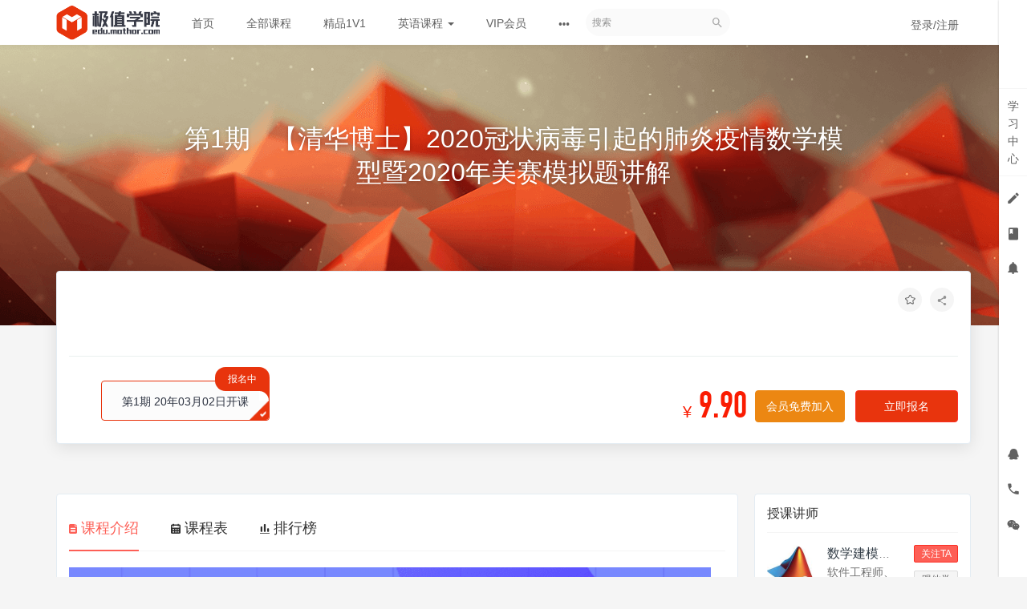

--- FILE ---
content_type: text/html; charset=UTF-8
request_url: http://edu.mathor.com/course/190?source=1
body_size: 11564
content:
<!DOCTYPE html>
<!--[if lt IE 7]>
<html class="lt-ie9 lt-ie8 lt-ie7"> <![endif]-->
<!--[if IE 7]>
<html class="lt-ie9 lt-ie8"> <![endif]-->
<!--[if IE 8]>
<html class="lt-ie9"> <![endif]-->
<!--[if gt IE 8]><!-->
<html> <!--<![endif]-->
<html lang="zh_CN" >
<head>
  <meta http-equiv="Content-Type" content="text/html; charset=UTF-8">
  <meta http-equiv="X-UA-Compatible" content="IE=edge,Chrome=1">
  <meta name="renderer" content="webkit">
  <meta name="viewport"
    content="width=device-width,initial-scale=1.0,minimum-scale=1.0,maximum-scale=1.0,user-scalable=no">
  <title>	【清华博士】2020冠状病毒引起的肺炎疫情数学模型暨2020年美赛模拟题讲解
	-
	极值职业教育 - 让每一个人都找到一份满意的工作
</title>
  <meta name="keywords"
    content="
python,R,数学,数学建模,大数据,MATLAB,IT基础,数据分析,大学生数学竞赛"/>
  <meta name="description"
    content=""/>
  <meta content="UgZFv4osNe4wI-9rvkqHn8hx6yCA1zg5GSCeviLo-MM" name="csrf-token"/>
  <meta content="0" name="is-login"/>
  <meta content="0" name="is-open"/>
  
      <link rel="icon" href="/files/system/2017/08-28/200756cad951878646.ico?21.4.1401" type="image/x-icon"/>
    <link rel="shortcut icon" href="/files/system/2017/08-28/200756cad951878646.ico?21.4.1401" type="image/x-icon" media="screen"/>
    <link rel="apple-touch-icon-precomposed" href="/files/system/2017/08-28/200756cad951878646.ico?21.4.1401">
    <!-- ipad图标尺寸72x72-->
    <link rel="apple-touch-icon-precomposed" size="72x72" href="/files/system/2017/08-28/200756cad951878646.ico?21.4.1401">
    <!-- 对应retina屏的iPhone及iTouch图标尺寸114x114 -->
    <link rel="apple-touch-icon-precomposed" size="114x114" href="/files/system/2017/08-28/200756cad951878646.ico?21.4.1401">
    <!--[if lt IE 9]>
  <script src="/static-dist/libs/html5shiv.js?21.4.1401"></script>
  <script src="/static-dist/es5-shim/es5-shim.js?21.4.1401"></script>
  <script src="/static-dist/es5-shim/es5-sham.js?21.4.1401"></script>
  <![endif]-->

                  
<link href="/static-dist/libs/vendor.css?21.4.1401" rel="stylesheet" />
<link href="/static-dist/libs/app-bootstrap.css?21.4.1401" rel="stylesheet" />
<link href="/static-dist/app/css/main.css?21.4.1401" rel="stylesheet" />  
  
                 <link href="/static-dist/app/css/swiper.min.css?21.4.1401" rel="stylesheet" />
  <link href="/static-dist/app/css/diy.min.css?21.4.1401" rel="stylesheet" />
	<link href="/static-dist/app/css/main-v2.css?21.4.1401" rel="stylesheet" />
</head>
<body class="es-main-red-light es-nav-white course-dashboard-page">
<div style="display:none;position:absolute;left:0;top:0;">
  <img src="/files/system/2018/01-06/2120353f1fe2186943.png?21.4.1401" id="weChatShareIcon">
</div>
<!--[if lt IE 9]>
<script src="/static-dist/libs/fix-ie.js?21.4.1401"></script>
<style>
  .lt-ie9 {
    overflow: hidden;
  }
  .ie-mask {
    z-index: 999999;
    position: fixed;
    top: 0;
    right: 0;
    bottom: 0;
    left: 0;
    filter: alpha(opacity=50);
    opacity: 0.5;
    background: #000;
  }
  .ie-alert-wrap {
    position: absolute;
    z-index: 1000000;
    margin: -200px auto 0;
    top: 50%;
    left: 0;
    right: 0;
    text-align: center;
  }
  .ie-alert {
    width: 514px;
    height: 397px;
    margin: 0 auto;
  }
  .ie-alert__chrome,
  .ie-alert__firefox {
    position: absolute;
    z-index: 1000001;
    display: block;
    bottom: 48px;
    width: 60px;
    height: 80px;
  }
  .ie-alert__chrome {
    left: 50%;
    margin-left: -80px;
  }
  .ie-alert__firefox {
    right: 50%;
    margin-right: -80px;
  }
</style>
<div class="ie-mask"></div>
<div class="ie-alert-wrap">
  <div class="ie-alert" style="background:url('/static-dist/app/img/browser/browser_update.png?21.4.1401')">
    <a href="http://www.baidu.com/s?wd=%E8%B0%B7%E6%AD%8C%E6%B5%8F%E8%A7%88%E5%99%A8" target="_blank" class="ie-alert__chrome"></a>
    <a href="http://firefox.com.cn/download/" target="_blank" class="ie-alert__firefox"></a>
  </div>
</div>

<![endif]-->

  <div class="es-wrap">
    <div class="body-wrap">
      <div class="main-wrap">
        <div style='margin:0 auto;display:none;'>
                </div>
         				                  
          <header class="es-header navbar">
	<div class="header-box">
		<div class="navbar-header">
			<div class="visible-xs  navbar-mobile">
				<a href="javascript:;" class="navbar-more js-navbar-more">
					<i class="es-icon es-icon-menu"></i>
				</a>
				<div class="html-mask"></div>
				<div class="nav-mobile">
					<form class="navbar-form" action="/search" method="get">
						<div class="form-group">
							<input class="form-control" placeholder="搜索" name="q">
							<button class="button es-icon es-icon-search"></button>
						</div>
					</form>

					<ul class="nav navbar-nav">
												    
      <li class="">
  <a href="/" >首页 </a>
  </li>      
      <li class="">
  <a href="/course/explore" >全部课程 </a>
  </li>      
      <li class="">
  <a href="http://edu.mathor.com/classroom/explore/1V1VIP?filter%5Bprice%5D=all&amp;filter%5BcurrentLevelId%5D=all&amp;orderBy=createdTime" >精品1V1 </a>
  </li>      
      <li class="nav-hover">
  <a href="http://www.peakcollege.cn/" target="_blank">英语课程  <b class="caret"></b></a>
      <ul class="dropdown-menu" role="menu">
              <li><a href="http://www.peakcollege.cn/course/explore/YJYJS"  target="_blank">英语竞赛</a></li>
              <li><a href="http://www.peakcollege.cn/course/explore/siliuji"  target="_blank">四六级</a></li>
              <li><a href="http://www.peakcollege.cn/course/explore/apply"  target="_blank"> 英语应用</a></li>
              <li><a href="http://www.peakcollege.cn/course/explore/special_training"  target="_blank">专项训练</a></li>
              <li><a href="http://www.peakcollege.cn/course/explore/KAOYan"  target="_blank">考研英语</a></li>
              <li><a href="http://www.peakcollege.cn/course/explore/Career_Skills"  target="_blank"> 职场技能</a></li>
          </ul>
  </li>      
      <li class="">
  <a href="http://edu.mathor.com/vip" >VIP会员 </a>
  </li>      
      <li class="">
  <a href="/group" >讨论小组 </a>
  </li>      
      <li class="">
  <a href="https://530214.yichafen.com/" target="_blank">成绩查询 </a>
  </li>  					</ul>
				</div>
			</div>
			<div class="M_header-back js-back">
				<a>
					<i class="es-icon es-icon-chevronleft"></i>
				</a>
			</div>
			<a href="/" class="navbar-brand">
									<img src="/files/../files/system/2020/05-28/182148c4b16a044489.png">
							</a>
		</div>
		<nav class="collapse navbar-collapse"> 
			<ul class="nav navbar-nav clearfix hidden-xs " id="nav">
				    
      <li class="">
  <a href="/" >首页 </a>
  </li>      
      <li class="">
  <a href="/course/explore" >全部课程 </a>
  </li>      
      <li class="">
  <a href="http://edu.mathor.com/classroom/explore/1V1VIP?filter%5Bprice%5D=all&amp;filter%5BcurrentLevelId%5D=all&amp;orderBy=createdTime" >精品1V1 </a>
  </li>      
      <li class="nav-hover">
  <a href="http://www.peakcollege.cn/" target="_blank">英语课程  <b class="caret"></b></a>
      <ul class="dropdown-menu" role="menu">
              <li><a href="http://www.peakcollege.cn/course/explore/YJYJS"  target="_blank">英语竞赛</a></li>
              <li><a href="http://www.peakcollege.cn/course/explore/siliuji"  target="_blank">四六级</a></li>
              <li><a href="http://www.peakcollege.cn/course/explore/apply"  target="_blank"> 英语应用</a></li>
              <li><a href="http://www.peakcollege.cn/course/explore/special_training"  target="_blank">专项训练</a></li>
              <li><a href="http://www.peakcollege.cn/course/explore/KAOYan"  target="_blank">考研英语</a></li>
              <li><a href="http://www.peakcollege.cn/course/explore/Career_Skills"  target="_blank"> 职场技能</a></li>
          </ul>
  </li>      
      <li class="">
  <a href="http://edu.mathor.com/vip" >VIP会员 </a>
  </li>          <li class="nav-more nav-hover">
      <a class="more">
        <i class="es-icon es-icon-morehoriz"></i>
      </a>
      <ul class="dropdown-menu" role="menu">
                  
          <li class="">
  <a href="/group" >讨论小组 </a>
  </li>                  
          <li class="">
  <a href="https://530214.yichafen.com/" target="_blank">成绩查询 </a>
  </li>              </ul>
    </li>
  
      
  			</ul>
						<form class="navbar-form navbar-right hidden-xs hidden-sm local-search" action="/search" method="get">
				<div class="form-group">
					<input class="form-control js-search" name="q" placeholder="搜索">
					<button class="button es-icon es-icon-search"></button>
				</div>
			</form>
			<div class="navbar-user  left ">
				<ul class="nav user-nav">
											<li class="user-avatar-li nav-hover visible-xs">
							<a href="javascript:;" class="dropdown-toggle">
								<img class="avatar-xs" src="/assets/img/default/avatar.png?21.4.1401">
							</a>
							<ul class="dropdown-menu" role="menu">
								<li class="user-nav-li-login">
									<a href="/login?goto=/course/190%3Fsource%3D1">
										<i class="es-icon es-icon-denglu"></i>
										登录/注册</a>
								</li> 
															</ul>
						</li>
						<li class="hidden-xs">
							<a href="/login?goto=/course/190%3Fsource%3D1">登录/注册</a>
						</li>
														</ul> 
			</div>
		</nav>
	</div>
</header>
                <div class="common-pdt" style="height:56px;"></div>
        
        		<div id="event-report" data-url="/event/dispatch" data-event-name="course.view"
     data-subject-type="course"
     data-subject-id="190"  data-user-id="0"></div>			
	<!-- 3、加入后：任务式学习 -->
<div
	class="detail_contain" style="background: url(/assets/v2/img/jizhi_banner_1920X350px.png) no-repeat center; background-size: cover; height:350px;max-width:1920px;margin:0 auto 210px;">
		<div class="mobile_video">
		<img
		class="img-responsive preview_img_responsive" src="/files/default/2021/01-25/18123318174f160167.png" alt="第1期">
					</div>
	<div class="container">
	   	    				<ol class="breadcrumb breadcrumb-o container_breadcrumb">
			<li>
				<a href="/">首页</a>
			</li>
										<li class="active">【清华博士】2020冠状病毒引起的肺炎疫情数学模型暨2020年美赛模拟题讲解
				</li>
					</ol>
				<div class="es-section course-detail-section clearfix detail_top">
										<div class="detail_title_show">第1期 &nbsp; 【清华博士】2020冠状病毒引起的肺炎疫情数学模型暨2020年美赛模拟题讲解</div>
			
			<div class="course-detail-top clearfix borbom">
				
									<div class="course_num"> 															</div>
																
				<ul
					class="course-operation hidden-xs clearfix">
					<!--非营销页显示-->
																<!--营销页显示-->
													<li class="js-unfavorite-btn" id="unfavorite-btn" data-url="/course_set/188/unfavorite"  style="display: none" >
								<a class="btn btn-default btn-xs icon_radius" href="javascript:;" data-toggle="tooltip" data-placement="top" title="已收藏" data-trigger="hover">
									<i class="es-detail icon-shoucang02_icon detail_shoucang_icon"></i>
								</a>
							</li>
							<li class="js-favorite-btn" id="favorite-btn" data-url="/course_set/188/favorite" >
								<a class="btn btn-default btn-xs icon_radius" href="javascript:;" data-toggle="tooltip" data-placement="top" title="收藏" data-trigger="hover">
									<i class="es-detail icon-shoucang01_icon detail_shoucang_icon"></i>
								</a>
							</li>
											
					<li class="es-share top">
						<a class="btn btn-default btn-xs icon_radius dropdown-toggle" href="" data-toggle="dropdown" title="课程分享">
							<i class="es-icon es-icon-share"></i>
						</a>
						  
            
<div class="dropdown-menu  js-social-share-params" data-title="【清华博士】2020冠状病毒引起的肺炎疫情数学模型暨2020年美赛模拟题讲解" data-summary="" data-message="我正在学习《【清华博士】2020冠状病毒引起的肺炎疫情数学模型暨2020年美赛模拟题讲解》，收获巨大哦，一起来学习吧！" data-url="https://edu.mathor.com/course/190" data-picture="/files/default/2021/01-25/18123318174f160167.png">
  
  <a href="javascript:;" class="js-social-share" data-cmd="weixin" title="分享到微信" data-share="weixin" data-qrcode-url="/common/qrcode?text=https%3A//edu.mathor.com/course/190"><i class="es-icon es-icon-weixin"></i></a>
  <a href="javascript:;" class="js-social-share" data-cmd="tsina" title="分享到新浪微博" data-share="weibo"><i class="es-icon es-icon-weibo"></i></a>
  <a href="javascript:;" class="js-social-share" data-cmd="qq" title="分享到QQ好友" data-share="qq"><i class="es-icon es-icon-qq"></i></a>
  <a href="javascript:;" class="js-social-share" data-cmd="qzone" title="分享到QQ空间" data-share="qzone"><i class="es-icon es-icon-qzone"></i></a>

</div>
					</li>

																			</ul>

			</div>
					<div class="course-detail-bottom"> <div class="course-detail-img">
						
							<ul
				class="semesterTask_box"> 															<li class="time_li  course-time-active ">
							<a href="/course/190">
								<p>
									第1期
																			<input type="hidden" name="_startTime" value="1583136523">
										<span class="start_time">20年03月02日开课</span>
																	</p>
																	<span class="registration_status registration_status_first">报名中</span>
															</a>
						</li>
									
			</ul>
		</div>

		<div
			class="course-detail-info course-detail-info-adapt">

													
													
<div
	class="limit_price_box" >
							
		
													<div class="discount_box discount_box_mobile">
																	</div>
								<span class="jizhi_fontColor mrm price_front price_front_mobile">¥<b class="pirce-num pirce-num-mobile" 10.00>
																			9.90
																		</b>
				</span>
				
						</div>
			

			<div class="course-detail-section-responsive visible-xs visible-sm hidden-xs hidden-sm clearfix">
				<ul class="clearfix">
										<!--营销页显示-->
																					<li class="js-unfavorite-btn" id="unfavorite-btn" data-url="/course_set/188/unfavorite"  style="display: none" > <a class="color-primary" href="javascript:;" data-toggle="tooltip" data-placement="top" title="已收藏" data-trigger="hover">
									<i class="es-detail icon-shoucang02_icon color-primary detail_shoucang_icon"></i>
									<br/>
									已收藏
								</a>
							</li>
							<li class="js-favorite-btn" id="favorite-btn" data-url="/course_set/188/favorite" >
								<a class="" href="javascript:;" data-toggle="tooltip" data-placement="top" title="收藏" data-trigger="hover">
									<i class="es-detail icon-shoucang01_icon detail_shoucang_icon"></i>
									<br/>
									收藏
								</a>
							</li>
																<li class="es-share top">
						<a class=" dropdown-toggle" href="" data-toggle="dropdown" title="课程分享">
							<i class="es-icon es-icon-share"></i>
							<br/>
							分享
						</a>
						  
            
<div class="dropdown-menu  js-social-share-params" data-title="【清华博士】2020冠状病毒引起的肺炎疫情数学模型暨2020年美赛模拟题讲解" data-summary="" data-message="我正在学习《【清华博士】2020冠状病毒引起的肺炎疫情数学模型暨2020年美赛模拟题讲解》，收获巨大哦，一起来学习吧！" data-url="https://edu.mathor.com/course/190" data-picture="/files/default/2021/01-25/18123318174f160167.png">
  
  <a href="javascript:;" class="js-social-share" data-cmd="weixin" title="分享到微信" data-share="weixin" data-qrcode-url="/common/qrcode?text=https%3A//edu.mathor.com/course/190"><i class="es-icon es-icon-weixin"></i></a>
  <a href="javascript:;" class="js-social-share" data-cmd="tsina" title="分享到新浪微博" data-share="weibo"><i class="es-icon es-icon-weibo"></i></a>
  <a href="javascript:;" class="js-social-share" data-cmd="qq" title="分享到QQ好友" data-share="qq"><i class="es-icon es-icon-qq"></i></a>
  <a href="javascript:;" class="js-social-share" data-cmd="qzone" title="分享到QQ空间" data-share="qzone"><i class="es-icon es-icon-qzone"></i></a>

</div>
					</li>
				</ul>
			</div>
						<div class="text-right buy-btn-group buy-btn-group-mobile" data-subtitle="我在#极值学院#，正在学习这门课程，快来看看。" data-subtitleq="" data-url="https://edu.mathor.com/course/190?source=1" data-urlq="https://edu.mathor.com/course/190?source=1">

																					        <div class="pc_vip_join">
     
      <span class="btn btn-lg mr10 btn-vip buy_vip_btn buy_vip_btnjoin btnjoin_b rel"><img src="/assets/img/default/jizhi_vip/22huangjin_icon@2x.png?21.4.1401" class="m_buy_vip_img hide"/>会员免费加入 
        <div class="buy_vip_btn_hover abs dis_none">
          你还不是黄金会员，<a class='color-primary' href='/vip/buy?level=2' target='_blank'>购买会员</a>
        </div>
      </span> 
     
    </div>
    <div class="m_vip_join hide">
       
        <a href="/vip/buy?level=2" class="btn btn-lg mr10 btn-vip buy_vip_btn rel">会员免费加入
          </a>  
       
    </div>
  
																	


																		<a class="btn btn-primary btn-lg btn-combin "   href="/order/show?targetId=190&amp;targetType=course"  >
								立即报名</a>
											  
									

												</div>
		</div>
	</div>
			</div>
	</div>
</div>
	
	<div class="container container_detail">
		<div class="row">
			<div class="col-lg-9 col-md-8 course-detail-content padding_zero">
				      





				<section class="es-section bor_radius_zero padding_about">
					<div class="nav-btn-tab navHeight padding_except_bottom ff ">
						<div class="nav_top_body">
							<ul class="nav nav-tabs navHeightUl " role="tablist">
						<li role="presentation" id="summary" class="active">
				<a
					href="/course/190">
										<i class="es-detail  icon-kechengjieshao02_icon  detail_icon_fs"></i>
					课程介绍
														</a>
			</li>
								<li role="presentation" id="tasks" class="">
				<a
					href="/course/190/tasks">
										<i class="es-detail  icon-kechengbiao02_icon  detail_icon_fs"></i>
					课程表
														</a>
			</li>
								<li role="presentation" id="ranking" class="">
				<a
					href="/course/190/ranking">
										<i class="es-detail  icon-paihangbang02_icon  detail_icon_fs"></i>
					排行榜
														</a>
			</li>
			</ul>
														 
							<div class="nav_right_cont nav_right_cont_moblie" style="display:none;">
								<div class="nav_right_cont_body nav_right_cont_body_moblie">
									<div
										class="for_between for_between_moblie">
																				<div class="top_bar_favorite">
																							<!--营销页显示-->
																									<li class="js-unfavorite-btn" id="unfavorite-btn" data-url="/course_set/188/unfavorite"  style="display: none" >
														<a class="btn btn-default btn-xs icon_radius favorite_a" href="javascript:;" data-toggle="tooltip" data-placement="" title="" data-trigger="hover">
															<i class="es-detail icon-shoucang02_icon detail_shoucang_icon"></i>
														</a>
													</li>
													<li class="js-favorite-btn" id="favorite-btn" data-url="/course_set/188/favorite" >
														<a class="btn btn-default btn-xs icon_radius favorite_a" href="javascript:;" data-toggle="tooltip" data-placement="" title="" data-trigger="hover">
															<i class="es-detail icon-shoucang01_icon detail_shoucang_icon"></i>
														</a>
													</li>
																																	</div>

										<div class="nav_right_cont_body_right nav_right_cont_body_right_mobile">
																							
<div
	class="limit_price_box" >
							
		
													<div class="discount_box discount_box_mobile">
																	</div>
								<span class="jizhi_fontColor mrm price_front price_front_mobile">¥<b class="pirce-num pirce-num-mobile" 10.00>
																			9.90
																		</b>
				</span>
				
						</div>
											
																						<div class="text-right buy-btn-group buy-btn-group-mobile">
																																													        <div class="pc_vip_join">
     
      <span class="btn btn-lg mr10 btn-vip buy_vip_btn buy_vip_btnjoin btnjoin_b rel"><img src="/assets/img/default/jizhi_vip/22huangjin_icon@2x.png?21.4.1401" class="m_buy_vip_img hide"/>会员免费加入 
        <div class="buy_vip_btn_hover abs dis_none">
          你还不是黄金会员，<a class='color-primary' href='/vip/buy?level=2' target='_blank'>购买会员</a>
        </div>
      </span> 
     
    </div>
    <div class="m_vip_join hide">
       
        <a href="/vip/buy?level=2" class="btn btn-lg mr10 btn-vip buy_vip_btn rel">会员免费加入
          </a>  
       
    </div>
  
																	


																		<a class="btn btn-primary btn-lg btn-combin "   href="/order/show?targetId=190&amp;targetType=course"  >
								立即报名</a>
											  
									

																																				</div>
										</div> 
									</div>
								</div>
							</div> 
						</div>
					</div>
											


<div class="es-piece">
    <div class="piece-body p-lg clearfix">
    <p><img alt="" src="/files/course/2021/03-18/1824011592d2114229.png" /></p>

  </div>
</div>

<div class="es-piece  hidden ">
  <div class="piece-header">课程目标</div>
  <div class="piece-body">
    <ul class="piece-body-list">
              <span class="empty">为设置目标</span>
          </ul>
  </div>
</div>

<div class="es-piece  hidden ">
  <div class="piece-header">适合人群</div>
  <div class="piece-body">
    <ul class="piece-body-list">
              <span class="empty">为设置目标</span>
          </ul>
  </div>
</div>

</section>



  <div class="panel panel-default hidden-xs">
    <div class="panel-heading ">
      <h3 class="panel-title">目录</h3>
    </div>
    <div class="panel-body">
    	<div class="course-detail-content">
  <ul class="task-list task-list-md task-list-hover">
                          
                                        
                                        <li class="task-item task-content mouse-control">
            <i class="es-icon
                            es-icon-undone-check color-gray
                            left-menu"></i>

            
                            <a class="title"
                                                  style="margin-top:-8px">任务1： 【必看】获取课程资料
</a>
              
              <span class="right-menu color-gray  mouse-leave ">
        
    <i class="es-icon es-icon es-icon es-icon-graphicclass ml20" data-toggle="tooltip" data-placement="top" title="" data-original-title="图文任务" data-container="body"></i>
</span>
              <span class="right-menu mouse-enter">
                                                                                                                                                    <a class="btn btn-primary" href="/order/show?targetId=190&amp;targetType=course"
                                 style="margin-top:-8px">购买</a>
                                                
                                  
                            </span>
                      </li>
                                        
                                        
                                        <li class="task-item task-content mouse-control">
            <i class="es-icon
                            es-icon-undone-check color-gray
                            left-menu"></i>

            
                            <a class="title"
                                                  style="margin-top:-8px">任务2-1： 2020年美国数学建模竞赛模拟赛点评讲解.zip
</a>
              
              <span class="right-menu color-gray  mouse-leave ">
        
    <i class="es-icon es-icon es-icon es-icon-filedownload ml20" data-toggle="tooltip" data-placement="top" title="" data-original-title="下载资料任务" data-container="body"></i>
</span>
              <span class="right-menu mouse-enter">
                                                                                                                                                    <a class="btn btn-primary" href="/order/show?targetId=190&amp;targetType=course"
                                 style="margin-top:-8px">购买</a>
                                                
                                  
                            </span>
                      </li>
                                        
                                        <li class="task-item task-content mouse-control">
            <i class="es-icon
                            es-icon-undone-check color-gray
                            left-menu"></i>

            
                            <a class="title"
                                                  style="margin-top:-8px">任务2-2： 传染病模型课程直播
</a>
              
              <span class="right-menu color-gray  mouse-leave ">
                  回放
        <i class="es-icon es-icon es-icon es-icon-videocam ml20" data-toggle="tooltip" data-placement="top" title="" data-original-title="直播任务" data-container="body"></i>
</span>
              <span class="right-menu mouse-enter">
                                                                                                                                                    <a class="btn btn-primary" href="/order/show?targetId=190&amp;targetType=course"
                                 style="margin-top:-8px">购买</a>
                                                
                                  
                            </span>
                      </li>
                                        
                                        
                                        <li class="task-item task-content mouse-control">
            <i class="es-icon
                            es-icon-undone-check color-gray
                            left-menu"></i>

            
                            <a class="title"
                                                  style="margin-top:-8px">任务3-1： 基于元胞自动机模拟新型肺炎病毒的传播和控制.zip
</a>
              
              <span class="right-menu color-gray  mouse-leave ">
        
    <i class="es-icon es-icon es-icon es-icon-filedownload ml20" data-toggle="tooltip" data-placement="top" title="" data-original-title="下载资料任务" data-container="body"></i>
</span>
              <span class="right-menu mouse-enter">
                                                                                                                                                    <a class="btn btn-primary" href="/order/show?targetId=190&amp;targetType=course"
                                 style="margin-top:-8px">购买</a>
                                                
                                  
                            </span>
                      </li>
                                        
                                        <li class="task-item task-content mouse-control">
            <i class="es-icon
                            es-icon-undone-check color-gray
                            left-menu"></i>

            
                            <a class="title"
                                                  style="margin-top:-8px">任务3-2： 元胞自动机模型直播
</a>
              
              <span class="right-menu color-gray  mouse-leave ">
                  回放
        <i class="es-icon es-icon es-icon es-icon-videocam ml20" data-toggle="tooltip" data-placement="top" title="" data-original-title="直播任务" data-container="body"></i>
</span>
              <span class="right-menu mouse-enter">
                                                                                                                                                    <a class="btn btn-primary" href="/order/show?targetId=190&amp;targetType=course"
                                 style="margin-top:-8px">购买</a>
                                                
                                  
                            </span>
                      </li>
                    </ul>
</div>

        </div>
  </div>


									</section> 
				    			</div>
			<div
				class="col-lg-3 col-md-4 course-sidebar padding_zero">
																										    																																	
 


  <div class="panel panel-default bor_radius_zero">
    <div class="panel-heading">
      <h3 class="panel-title">授课讲师</h3>
    </div>
    <div class="panel-body">
              <div class="media media-default">
          <div class="media-left">
            <a class="js-user-card" href="/user/18727"
               data-card-url="/user/18727/card/show?isTeacher=1"
               data-user-id="18727"
               data-original-title="" title="">
              <img class="avatar-md" src="/files/default/2020/08-27/112237d5a0a4614947.jpg"></a>
          </div>
          <div class="media-body">
            <div class="teacher_left">
              <div class="title teacher_left_title">
                <a class="link-dark link-dark" href="/user/18727">数学建模狂人</a>
              </div>
              <div class="content teacher_content">软件工程师、人工智能工程师</div>
            </div>
            <div class="teacher_right"> 
              <a class="btn btn-primary btn-xs follow-btn" href="javascript:;" data-url="/user/18727/follow"  data-loggedin="0">关注TA</a>
              <a class="btn btn-default btn-xs unfollow-btn" href="javascript:;" data-url="/user/18727/unfollow"  style="display:none;" >已关注</a> 
              <a class="btn btn-default btn-xs direct-message-btn" 
                 href="/user/18727"
                 data-user-id="18727">跟他学</a> 
            </div>
          </div>
          
        </div>
          </div>
  </div>

																																	

<div class="panel panel-default bor_radius_zero">
  <div class="panel-heading">
    <h3 class="panel-title">最新学员</h3>
  </div>
  <div class="panel-body avatar_fontScroll"  id="fontScroll">
    <ul class="user-avatar-list clearfix fontScrollUl">
                  <li class="avatar_li">
          <div>
            <a class=" js-user-card" href="/user/62712" data-card-url="/user/62712/card/show"
              data-user-id="62712" data-original-title="" title="">
              <img class="avatar-sm" src="/assets/img/default/avatar.png">
            </a>
          </div>
          <div class="acatar_right">
            <div class="acatar_top">
              <div class="acatar_nickname">user220510zcUxw</div>
              <div class="acatar_join">
                <span>1年前</span>加入学习
              </div>
            </div>
            <div class="acatar_bottom">暂未设置学校</div>
          </div> 
        </li>
              <li class="avatar_li">
          <div>
            <a class=" js-user-card" href="/user/29583" data-card-url="/user/29583/card/show"
              data-user-id="29583" data-original-title="" title="">
              <img class="avatar-sm" src="/assets/img/default/avatar.png">
            </a>
          </div>
          <div class="acatar_right">
            <div class="acatar_top">
              <div class="acatar_nickname">wuwuxx</div>
              <div class="acatar_join">
                <span>1年前</span>加入学习
              </div>
            </div>
            <div class="acatar_bottom">莞城中心幼儿园</div>
          </div> 
        </li>
              <li class="avatar_li">
          <div>
            <a class=" js-user-card" href="/user/62340" data-card-url="/user/62340/card/show"
              data-user-id="62340" data-original-title="" title="">
              <img class="avatar-sm" src="/assets/img/default/avatar.png">
            </a>
          </div>
          <div class="acatar_right">
            <div class="acatar_top">
              <div class="acatar_nickname">user220429EOkvM</div>
              <div class="acatar_join">
                <span>1年前</span>加入学习
              </div>
            </div>
            <div class="acatar_bottom">暂未设置学校</div>
          </div> 
        </li>
              <li class="avatar_li">
          <div>
            <a class=" js-user-card" href="/user/44437" data-card-url="/user/44437/card/show"
              data-user-id="44437" data-original-title="" title="">
              <img class="avatar-sm" src="/assets/img/default/avatar.png">
            </a>
          </div>
          <div class="acatar_right">
            <div class="acatar_top">
              <div class="acatar_nickname">3.1415926</div>
              <div class="acatar_join">
                <span>1年前</span>加入学习
              </div>
            </div>
            <div class="acatar_bottom">黄冈师范学院</div>
          </div> 
        </li>
              <li class="avatar_li">
          <div>
            <a class=" js-user-card" href="/user/53111" data-card-url="/user/53111/card/show"
              data-user-id="53111" data-original-title="" title="">
              <img class="avatar-sm" src="/assets/img/default/avatar.png">
            </a>
          </div>
          <div class="acatar_right">
            <div class="acatar_top">
              <div class="acatar_nickname">HESTER松松</div>
              <div class="acatar_join">
                <span>1年前</span>加入学习
              </div>
            </div>
            <div class="acatar_bottom">福州大学</div>
          </div> 
        </li>
              <li class="avatar_li">
          <div>
            <a class=" js-user-card" href="/user/58094" data-card-url="/user/58094/card/show"
              data-user-id="58094" data-original-title="" title="">
              <img class="avatar-sm" src="/assets/img/default/avatar.png">
            </a>
          </div>
          <div class="acatar_right">
            <div class="acatar_top">
              <div class="acatar_nickname">user210503yLjZJ</div>
              <div class="acatar_join">
                <span>1年前</span>加入学习
              </div>
            </div>
            <div class="acatar_bottom">暂未设置学校</div>
          </div> 
        </li>
              <li class="avatar_li">
          <div>
            <a class=" js-user-card" href="/user/58055" data-card-url="/user/58055/card/show"
              data-user-id="58055" data-original-title="" title="">
              <img class="avatar-sm" src="/assets/img/default/avatar.png">
            </a>
          </div>
          <div class="acatar_right">
            <div class="acatar_top">
              <div class="acatar_nickname">user210428LWeIJ</div>
              <div class="acatar_join">
                <span>1年前</span>加入学习
              </div>
            </div>
            <div class="acatar_bottom">暂未设置学校</div>
          </div> 
        </li>
              <li class="avatar_li">
          <div>
            <a class=" js-user-card" href="/user/48067" data-card-url="/user/48067/card/show"
              data-user-id="48067" data-original-title="" title="">
              <img class="avatar-sm" src="/assets/img/default/avatar.png">
            </a>
          </div>
          <div class="acatar_right">
            <div class="acatar_top">
              <div class="acatar_nickname">lishimin_9230</div>
              <div class="acatar_join">
                <span>1年前</span>加入学习
              </div>
            </div>
            <div class="acatar_bottom">广东工业大学</div>
          </div> 
        </li>
              <li class="avatar_li">
          <div>
            <a class=" js-user-card" href="/user/53234" data-card-url="/user/53234/card/show"
              data-user-id="53234" data-original-title="" title="">
              <img class="avatar-sm" src="/assets/img/default/avatar.png">
            </a>
          </div>
          <div class="acatar_right">
            <div class="acatar_top">
              <div class="acatar_nickname">1812534843</div>
              <div class="acatar_join">
                <span>1年前</span>加入学习
              </div>
            </div>
            <div class="acatar_bottom">西电</div>
          </div> 
        </li>
              <li class="avatar_li">
          <div>
            <a class=" js-user-card" href="/user/53604" data-card-url="/user/53604/card/show"
              data-user-id="53604" data-original-title="" title="">
              <img class="avatar-sm" src="/assets/img/default/avatar.png">
            </a>
          </div>
          <div class="acatar_right">
            <div class="acatar_top">
              <div class="acatar_nickname">封茗</div>
              <div class="acatar_join">
                <span>1年前</span>加入学习
              </div>
            </div>
            <div class="acatar_bottom">南京大学</div>
          </div> 
        </li>
              <li class="avatar_li">
          <div>
            <a class=" js-user-card" href="/user/54486" data-card-url="/user/54486/card/show"
              data-user-id="54486" data-original-title="" title="">
              <img class="avatar-sm" src="/assets/img/default/avatar.png">
            </a>
          </div>
          <div class="acatar_right">
            <div class="acatar_top">
              <div class="acatar_nickname">嚯嚯</div>
              <div class="acatar_join">
                <span>1年前</span>加入学习
              </div>
            </div>
            <div class="acatar_bottom">大连海事大学</div>
          </div> 
        </li>
              <li class="avatar_li">
          <div>
            <a class=" js-user-card" href="/user/54276" data-card-url="/user/54276/card/show"
              data-user-id="54276" data-original-title="" title="">
              <img class="avatar-sm" src="/assets/img/default/avatar.png">
            </a>
          </div>
          <div class="acatar_right">
            <div class="acatar_top">
              <div class="acatar_nickname">哇啦啦啦啦啦啦</div>
              <div class="acatar_join">
                <span>1年前</span>加入学习
              </div>
            </div>
            <div class="acatar_bottom">大学</div>
          </div> 
        </li>
              <li class="avatar_li">
          <div>
            <a class=" js-user-card" href="/user/53977" data-card-url="/user/53977/card/show"
              data-user-id="53977" data-original-title="" title="">
              <img class="avatar-sm" src="/assets/img/default/avatar.png">
            </a>
          </div>
          <div class="acatar_right">
            <div class="acatar_top">
              <div class="acatar_nickname">风起云涌</div>
              <div class="acatar_join">
                <span>1年前</span>加入学习
              </div>
            </div>
            <div class="acatar_bottom">哈尔滨工业大学</div>
          </div> 
        </li>
              <li class="avatar_li">
          <div>
            <a class=" js-user-card" href="/user/45055" data-card-url="/user/45055/card/show"
              data-user-id="45055" data-original-title="" title="">
              <img class="avatar-sm" src="/assets/img/default/avatar.png">
            </a>
          </div>
          <div class="acatar_right">
            <div class="acatar_top">
              <div class="acatar_nickname">水天</div>
              <div class="acatar_join">
                <span>1年前</span>加入学习
              </div>
            </div>
            <div class="acatar_bottom">太原理工大学</div>
          </div> 
        </li>
              <li class="avatar_li">
          <div>
            <a class=" js-user-card" href="/user/53422" data-card-url="/user/53422/card/show"
              data-user-id="53422" data-original-title="" title="">
              <img class="avatar-sm" src="/assets/img/default/avatar.png">
            </a>
          </div>
          <div class="acatar_right">
            <div class="acatar_top">
              <div class="acatar_nickname">Axel</div>
              <div class="acatar_join">
                <span>1年前</span>加入学习
              </div>
            </div>
            <div class="acatar_bottom">电大</div>
          </div> 
        </li>
              <li class="avatar_li">
          <div>
            <a class=" js-user-card" href="/user/52921" data-card-url="/user/52921/card/show"
              data-user-id="52921" data-original-title="" title="">
              <img class="avatar-sm" src="/assets/img/default/avatar.png">
            </a>
          </div>
          <div class="acatar_right">
            <div class="acatar_top">
              <div class="acatar_nickname">刘先生</div>
              <div class="acatar_join">
                <span>1年前</span>加入学习
              </div>
            </div>
            <div class="acatar_bottom">东北大学</div>
          </div> 
        </li>
              <li class="avatar_li">
          <div>
            <a class=" js-user-card" href="/user/52912" data-card-url="/user/52912/card/show"
              data-user-id="52912" data-original-title="" title="">
              <img class="avatar-sm" src="/assets/img/default/avatar.png">
            </a>
          </div>
          <div class="acatar_right">
            <div class="acatar_top">
              <div class="acatar_nickname">坐懷不亂</div>
              <div class="acatar_join">
                <span>1年前</span>加入学习
              </div>
            </div>
            <div class="acatar_bottom">南开大学</div>
          </div> 
        </li>
              <li class="avatar_li">
          <div>
            <a class=" js-user-card" href="/user/49616" data-card-url="/user/49616/card/show"
              data-user-id="49616" data-original-title="" title="">
              <img class="avatar-sm" src="/assets/img/default/avatar.png">
            </a>
          </div>
          <div class="acatar_right">
            <div class="acatar_top">
              <div class="acatar_nickname">zhuanzhuan</div>
              <div class="acatar_join">
                <span>1年前</span>加入学习
              </div>
            </div>
            <div class="acatar_bottom">武汉东湖学院</div>
          </div> 
        </li>
              <li class="avatar_li">
          <div>
            <a class=" js-user-card" href="/user/52202" data-card-url="/user/52202/card/show"
              data-user-id="52202" data-original-title="" title="">
              <img class="avatar-sm" src="/assets/img/default/avatar.png">
            </a>
          </div>
          <div class="acatar_right">
            <div class="acatar_top">
              <div class="acatar_nickname">婧婧</div>
              <div class="acatar_join">
                <span>1年前</span>加入学习
              </div>
            </div>
            <div class="acatar_bottom">东财</div>
          </div> 
        </li>
              <li class="avatar_li">
          <div>
            <a class=" js-user-card" href="/user/29589" data-card-url="/user/29589/card/show"
              data-user-id="29589" data-original-title="" title="">
              <img class="avatar-sm" src="/assets/img/default/avatar.png">
            </a>
          </div>
          <div class="acatar_right">
            <div class="acatar_top">
              <div class="acatar_nickname">ok你好</div>
              <div class="acatar_join">
                <span>1年前</span>加入学习
              </div>
            </div>
            <div class="acatar_bottom">燕山大学</div>
          </div> 
        </li>
          </ul>
  </div>
</div>

																																	  
<div class="panel panel-default student-dynamic bor_radius_zero">

  <div class="panel-heading">
    <h3 class="panel-title"><i class="es-icon es-icon-recentactors"></i>学员动态</h3>
  </div>

  <div class="panel-body">
                          <div class="media media-number-o color-gray text-overflow">
                <a class="link-dark " href="/user/1">kevin</a>
  
            
  开始学习 <a class="link-dark" href="/course/190/task/5742/show?from=student_status" title="来自《基于元胞自动机模拟新型肺炎病毒的传播和控制.zip》">基于元胞自动机模拟新型肺炎病毒...</a>

          </div>
                                 <div class="media media-number-o color-gray text-overflow">
                <a class="link-dark " href="/user/45255">我就可以一直帅到老</a>
  
            
  完成了 <a class="link-dark" href="/course/190/task/5738/show?from=student_status" title="来自《【必看】获取课程资料》">【必看】获取课程资料</a>

          </div>
                                 <div class="media media-number-o color-gray text-overflow">
                <a class="link-dark " href="/user/45255">我就可以一直帅到老</a>
  
            
  开始学习 <a class="link-dark" href="/course/190/task/5738/show?from=student_status" title="来自《【必看】获取课程资料》">【必看】获取课程资料</a>

          </div>
                                 <div class="media media-number-o color-gray text-overflow">
                <a class="link-dark " href="/user/62712">user220510zcUxw</a>
  
            
  完成了 <a class="link-dark" href="/course/190/task/5741/show?from=student_status" title="来自《元胞自动机模型直播》">元胞自动机模型直播</a>

          </div>
                                 <div class="media media-number-o color-gray text-overflow">
                <a class="link-dark " href="/user/62712">user220510zcUxw</a>
  
            
  开始学习 <a class="link-dark" href="/course/190/task/5741/show?from=student_status" title="来自《元胞自动机模型直播》">元胞自动机模型直播</a>

          </div>
               
      </div>

</div>
																		</div>
		</div>
	</div>
					
                     <div  class="footer-default ">
                                  <div class="es-footer-link">
  <div class="container">
    <div class="row">
      
<div class="col-md-8 footer-main clearfix">
  <div class="link-item ">
  <h3>加入我们</h3>
  <ul>
          <li>
        <a href="/page/joinus" target="_blank">招聘启事</a>
      </li>
      </ul>
</div>

  <div class="link-item ">
  <h3>关于我们</h3>
  <ul>
          <li>
        <a href="/page/aboutus" target="_blank">关于我们</a>
      </li>
          <li>
        <a href="/page/agreement" target="_self">服务协议</a>
      </li>
          <li>
        <a href="/page/connect" target="_self">联系我们</a>
      </li>
      </ul>
</div>

  <div class="link-item ">
  <h3>友情链接</h3>
  <ul>
          <li>
        <a href="http://www.scope.org.cn" target="_blank">中国优选法统筹法与经济数学研究会</a>
      </li>
          <li>
        <a href="http://www.caa.org.cn/" target="_blank">中国自动化学会</a>
      </li>
      </ul>
</div>

  <div class="link-item hidden-xs">
  <h3></h3>
  <ul>
          <li>
        <a href="" target="_blank"></a>
      </li>
      </ul>
</div>

  <div class="link-item hidden-xs">
  <h3></h3>
  <ul>
          <li>
        <a href="" target="_blank"></a>
      </li>
      </ul>
</div>

</div>

<div class="col-md-4 footer-logo hidden-sm hidden-xs">
  <a class="" href="" target="_blank"><img src="/files/system/block_picture_1535433748.jpeg?8.1.11" alt=""></a>
  <div class="footer-sns">
            <a class="qrcode-popover top">
      <i class="es-icon es-icon-weixin"></i>
      <div class="qrcode-content">
        <img src="/files/system/block_picture_1534846850.jpg?8.1.11" alt="">  
      </div>
    </a>
            <a class="qrcode-popover top">
      <i class="es-icon es-icon-apple"></i>
      <div class="qrcode-content">
        <img src="/files/system/block_picture_1534846807.png?8.1.11" alt=""> 
      </div>
    </a>
            <a class="qrcode-popover top">
      <i class="es-icon es-icon-android"></i>
      <div class="qrcode-content">
        <img src="/files/system/block_picture_1534846745.png?8.1.11" alt=""> 
      </div>
    </a>
      </div>
</div>



    </div>
  </div>
</div>                                    
<footer class="es-footer">
  <div class="copyright">
    <div class="container">
            ©2026 <a href="/" target="_blank">极值学院</a>
        <script>
var _hmt = _hmt || [];
(function() {
  var hm = document.createElement("script");
  hm.src = "https://hm.baidu.com/hm.js?55c2acf2bd28f0d8046985117cfee59f";
  var s = document.getElementsByTagName("script")[0]; 
  s.parentNode.insertBefore(hm, s);
})();
</script>
      <a class="mlm" href="/archive/course">课程存档</a>
      <div class="mts">
                  课程内容版权均归
          <a href="/">
            北京校苑教育科技有限公司
          </a>
          所有
                          <a class="mlm" href="https://beian.miit.gov.cn/" target="_blank">
            京ICP备17056887号-2
          </a>
          | 
          <img style="height: 14px;vertical-align: text-top;margin: 0 5px;" src="/static-dist/app/img/beian_pic19.png?21.4.1401" />
          京公网安备 
          <a class="" href="http://www.beian.gov.cn/portal/registerSystemInfo?recordcode=11011402010714" target="_blank">
           11011402010714号
          </a>
        
      </div>
    </div>
  </div>
</footer>            </div>
                </div>
    </div>
            
      </div>

            <!-- 侧边栏快捷操作 -->
<div class="es-bar hidden-xs">

  <!-- 左侧列表 -->
  <div class="es-bar-menu">
  <ul class="bar-menu-top">
          <li data-id="#bar-user-center" class="bar-user">
    <a href="javascript:;" data-url="/esbar/my/study_center">学<br>习<br>中<br>心</a>
  </li>
        <li data-id="#bar-homework" data-toggle="tooltip" data-placement="left" title="我的考试/作业" data-trigger="hover" data-container=".es-bar">
  <a href="javascript:;" data-url="/esbar/my/practice/finished">
    <i class="es-icon es-icon-edit"></i>
  </a>
</li>    <li data-id="#bar-course-list" data-placement="left" data-toggle="tooltip" title="我的课程/系列" data-trigger="hover" data-container=".es-bar">
  <a data-url="/esbar/my/course" href="javascript:;">
    <i class="es-icon es-icon-book">
    </i>
  </a>
</li>      <li data-id="#bar-message" data-toggle="tooltip" data-placement="left" title="通知">
    <a href="javascript:;">
      <i class="es-icon es-icon-notifications"></i>
    </a>
  </li>
  </ul>
  <ul class="bar-menu-sns">
            <li class="popover-btn bar-qq-btn" data-container=".bar-qq-btn" data-title="QQ客服及QQ群" data-content-element="#bar-qq-content">
    <a><i class="es-icon es-icon-qq"></i></a>
  </li>
        <li class="popover-btn bar-phone-btn" data-container=".bar-phone-btn" data-title="电话客服" data-content-element="#bar-phone-content">
    <a><i class="es-icon es-icon-phone"></i></a>
  </li>
        <li class="popover-btn bar-weixin-btn" data-container=".bar-weixin-btn" data-content-element="#bar-weixin-content">
    <a><i class="es-icon es-icon-weixin"></i></a>
  </li>
    
        <li class="go-top" style="margin:-10px auto 0 auto;" data-toggle="tooltip" data-placement="left" title="回到顶端" data-trigger="hover" data-container=".es-bar">
      <a href="javascript:;">
        <i class="es-icon es-icon-keyboardarrowup" style="margin-bottom:-8px"></i>
        <span class="text-sm">TOP</span>
      </a>
    </li>
  </ul>
</div>
  <!-- 列表内容 -->
  
      <div class="bar-popover-content" style="display:none;">
    <div id="bar-qq-content">
                          
            <div class="row mtm">
                              <div class="col-xs-6 mbm text-overflow">
              <a class="link-dark" href="http://wpa.qq.com/msgrd?v=3&uin=1851449628&site=qq&menu=yes" target="_blank"><img class="mrs" src="/assets/v2/img/bar_qq.png?21.4.1401" alt="" title="点击这里给我发消息" alt="">
                极值小蓝
              </a>
            </div>
                        </div>
      <hr>
      
      <div class="row">
                  <div class="col-xs-6 mbm">
            <p class="text-overflow">
              <img class="mrs" src="/assets/v2/img/bar_qq_group.png?21.4.1401" alt="">
              校苑数模
            </p>

                          <p class="text-overflow">
                326858276
              </p>
            
            
          </div>
              </div>
    </div>

    <div id="bar-phone-content">
              <p class="mtm"><i class="es-icon es-icon-accesstime mrm"></i>工作时间：工作日10：00-20：00</p>
                    <p class="mtm"><i class="es-icon es-icon-phone mrm"></i>购课咨询:邓老师17601646094</p>
                    <p class="mtm"><i class="es-icon es-icon-mail mrm"></i>邮箱： <a class="link-dark" href="mailto:jizhi@mathor.com">jizhi@mathor.com</a></p>
          </div>

          <div id="bar-weixin-content">
        <img width="110" class="img-responsive" src="/files/system/2018/08-28/1330466b79b9695355.jpeg?time=1535434248?time=1535434305?time=1535434459?time=1535434512?time=1535434560?time=1611548689?21.4.1401" alt="">
      </div>
      </div>
</div>      
  
        
      
  <div id="login-modal" class="modal" data-url="/login/ajax"></div>
  <div id="modal" class="modal"></div>
  <div id="attachment-modal" class="modal"></div>

  
<script>
  var app = {};
  app.version = '21.4.1401';
  app.httpHost = 'https://edu.mathor.com';
  app.basePath = '';
  app.theme = 'jianmo';

      var crontabNextExecutedTime = "1768996561";
    var disable_web_crontab = "1";
  
  var CLOUD_FILE_SERVER = ""; 

  app.config = {"api":{"weibo":{"key":""},"qq":{"key":""},"douban":{"key":""},"renren":{"key":""}},"loading_img_path":"\/assets\/img\/default\/loading.gif?21.4.1401"};

  app.arguments = {};
      
  app.scripts = null;

  app.uploadUrl = '/file/upload';
  app.imgCropUrl = '/file/img/crop';
  app.lessonCopyEnabled = '1';
  app.cloudSdkCdn = '';
  app.lang = 'zh_CN';
</script>

<script src="/bundles/bazingajstranslation/js/translator.min.js?21.4.1401"></script>
<script src="/anon/translations/js"></script>

      <script src="/static-dist/libs/vendor.js?21.4.1401"></script>
        <script src="/static-dist/app/js/common.js?21.4.1401"></script>
        <script src="/static-dist/app/js/main.js?21.4.1401"></script>
        <script src="/static-dist/jianmotheme/js/main.js?21.4.1401"></script>
        <script src="/static-dist/libs/easy-pie-chart/dist/jquery.easypiechart.js?21.4.1401"></script>
        <script src="/static-dist/libs/excanvas-compiled.js?21.4.1401"></script>
        <script src="/static-dist/libs/echo-js.js?21.4.1401"></script>
        <script src="/static-dist/libs/jquery-countdown.js?21.4.1401"></script>
        <script src="/static-dist/app/js/courseset/show/index.js?21.4.1401"></script>
        <script src="/static-dist/app/js/courseset/show/navTop.js?21.4.1401"></script>
        <script src="/static-dist/app/js/default/header/index.js?21.4.1401"></script>
        <script src="/static-dist/app/js/default/header/index1.0.js?21.4.1401"></script>
        <script src="/static-dist/app/js/default/header/navNotice.js?21.4.1401"></script>
        <script src="/static-dist/app/js/event/report/index.js?21.4.1401"></script>
        <script src="/static-dist/app/js/courseset/guest-header/index.js?21.4.1401"></script>
        <script src="/static-dist/app/js/course/header-top/leftTime.js?21.4.1401"></script>
        <script src="/static-dist/app/js/courseset/guest-header/guest.js?21.4.1401"></script>
        <script src="/static-dist/layer/layer.js?21.4.1401"></script>
        <script src="/static-dist/app/js/course/header-top/index.js?21.4.1401"></script>
        <script src="/static-dist/app/js/share/index.js?21.4.1401"></script>
        <script src="/static-dist/vipplugin/js/course-solt/index.js?21.4.1401"></script>
        <script src="/static-dist/app/js/announcement/announcement-swiper-slide/index.js?21.4.1401"></script>
        <script src="/static-dist/app/js/user/index.js?21.4.1401"></script>
        <script src="/static-dist/app/js/course/widgets/fontscroll.js?21.4.1401"></script>
        <script src="/static-dist/app/js/course/widgets/index.js?21.4.1401"></script>
        <script src="/static-dist/libs/perfect-scrollbar.js?21.4.1401"></script>
        <script src="/static-dist/app/js/es-bar/index.js?21.4.1401"></script>
  
<script type="text/javascript">
  window.seajsBoot && window.seajsBoot();
</script>

</body>
</html>

--- FILE ---
content_type: application/javascript
request_url: http://edu.mathor.com/static-dist/vipplugin/js/course-solt/index.js?21.4.1401
body_size: 606
content:
$(function(){
    //会员滑动效果
    var windowTop=0;//初始话可视区域距离页面顶端的距离
    $(document).scroll(function() {
        var scrolls = $(this).scrollTop();//获取当前可视区域距离页面顶端的距离
        var pageWidth = $(window).width();
        if(pageWidth <= 768){ 
            if(scrolls >= windowTop){//当B>A时，表示页面在向上滑动
                //需要执行的操作
                windowTop=scrolls; 
                $(".buy_vip_btn").css("right", "-26px"); 
            }else{//当B<a 表示手势往下滑动 
                windowTop=scrolls; 
                $(".buy_vip_btn").css("right", "0px"); 
            }
        }
    });

    // pc悬浮
    $(".btnjoin_a, .btnjoin_b").hover(function(){  
        if($(this).children(".buy_vip_btn_hover").length > 0){ 
            if($(".text-rightStyle").length > 0){//置顶悬浮
                console.log("置顶");
                $(this).children(".buy_vip_btn_hover").show().addClass("zd_buy_vip_btn_hover");
            }else{//普通
                $(this).children(".buy_vip_btn_hover").show().removeClass("zd_buy_vip_btn_hover");
            }
        }  
    },function(){
        if($(this).children(".buy_vip_btn_hover").length > 0){
            $(this).children(".buy_vip_btn_hover").hide();
        } 
    }) 

})

--- FILE ---
content_type: application/javascript
request_url: http://edu.mathor.com/static-dist/app/js/event/report/index.js?21.4.1401
body_size: 197
content:
webpackJsonp(["app/js/event/report/index"],[function(t,e){"use strict";$("body").unbind("event-report"),$("body").on("event-report",function(t,e){var n=$(e),o=n.data();$.post(n.data("url"),o)})}]);

--- FILE ---
content_type: application/javascript
request_url: http://edu.mathor.com/static-dist/app/js/courseset/guest-header/guest.js?21.4.1401
body_size: 514
content:
webpackJsonp(["app/js/courseset/guest-header/guest"],[function(e,t){
    "use strict";  
 
    //日期倒计时
    var dataTime = $("#dateShow").attr("data-time"); 
    $.leftTime(dataTime, function(d) { 
        if(d.status) {
            var $dateShow1 = $("#dateShow");
            $dateShow1.find(".data_day").html(d.d);
            $dateShow1.find(".data_hours").html(d.h);
            $dateShow1.find(".data_minute").html(d.m);
            $dateShow1.find(".data_second").html(d.s);
        }
    });

}]);

--- FILE ---
content_type: application/javascript
request_url: http://edu.mathor.com/static-dist/app/js/user/index.js?21.4.1401
body_size: 380
content:
webpackJsonp(["app/js/user/index"],[function(n,o){"use strict";$(".follow-btn").on("click",function(){var n=$(this);$.post(n.data("url"),function(){n.hide(),n.next(".unfollow-btn").show()})}),$(".unfollow-btn").on("click",function(){var n=$(this);$.post(n.data("url"),function(){n.hide(),n.prev(".follow-btn").show()})}),$(".user-center-header").blur({height:220}),echo.init()}]);

--- FILE ---
content_type: application/javascript
request_url: http://edu.mathor.com/static-dist/app/js/course/widgets/index.js?21.4.1401
body_size: 309
content:
webpackJsonp(["app/js/course/widgets/index"],[function(e,t){
    "use strict"; 
 
    var studentLeng = $('.fontScrollUl > li').length; 
    if(studentLeng > 5){
        $('#fontScroll').FontScroll({time: 3000,num: 1});
    }else{
        $('#fontScroll').addClass("avatar_fontScroll_auto");
    }

    

}]);

--- FILE ---
content_type: application/javascript
request_url: http://edu.mathor.com/static-dist/libs/perfect-scrollbar.js?21.4.1401
body_size: 5367
content:
!function(e){function t(r){if(o[r])return o[r].exports;var n=o[r]={exports:{},id:r,loaded:!1};return e[r].call(n.exports,n,n.exports,t),n.loaded=!0,n.exports}var o={};return t.m=e,t.c=o,t.p="/static-dist/",t(0)}({"6fa6d40016cbac221d5a":function(e,t,o){t=e.exports=o("4a3e76f83adf7a1609d0")(),t.push([e.id,".ps-container .ps-scrollbar-x-rail{position:absolute;bottom:3px;height:8px;border-radius:4px;opacity:0;filter:alpha(opacity=0);transition:background-color .2s linear,opacity .2s linear}.ps-container.hover .ps-scrollbar-x-rail,.ps-container:hover .ps-scrollbar-x-rail{opacity:.6;filter:alpha(opacity=60)}.ps-container .ps-scrollbar-x-rail.hover,.ps-container .ps-scrollbar-x-rail:hover{background-color:#eee;opacity:.9;filter:alpha(opacity=90)}.ps-container .ps-scrollbar-x-rail.in-scrolling{opacity:.9;filter:alpha(opacity=90)}.ps-container .ps-scrollbar-y-rail{position:absolute;right:3px;width:8px;border-radius:4px;opacity:0;filter:alpha(opacity=0);transition:background-color .2s linear,opacity .2s linear}.ps-container.hover .ps-scrollbar-y-rail,.ps-container:hover .ps-scrollbar-y-rail{opacity:.6;filter:alpha(opacity=60)}.ps-container .ps-scrollbar-y-rail.hover,.ps-container .ps-scrollbar-y-rail:hover{background-color:#eee;opacity:.9;filter:alpha(opacity=90)}.ps-container .ps-scrollbar-y-rail.in-scrolling{opacity:.9;filter:alpha(opacity=90)}.ps-container .ps-scrollbar-x{position:absolute;bottom:0;height:8px;background-color:#aaa;border-radius:4px;transition:background-color .2s linear}.ps-container.ie6 .ps-scrollbar-x{font-size:0}.ps-container .ps-scrollbar-x-rail.hover .ps-scrollbar-x,.ps-container .ps-scrollbar-x-rail:hover .ps-scrollbar-x{background-color:#999}.ps-container .ps-scrollbar-y{position:absolute;right:0;width:8px;background-color:#aaa;border-radius:4px;transition:background-color .2s linear}.ps-container.ie6 .ps-scrollbar-y{font-size:0}.ps-container .ps-scrollbar-y-rail.hover .ps-scrollbar-y,.ps-container .ps-scrollbar-y-rail:hover .ps-scrollbar-y{background-color:#999}.ps-container.ie .ps-scrollbar-x,.ps-container.ie .ps-scrollbar-y{visibility:hidden}.ps-container.ie.hover .ps-scrollbar-x,.ps-container.ie.hover .ps-scrollbar-y,.ps-container.ie:hover .ps-scrollbar-x,.ps-container.ie:hover .ps-scrollbar-y{visibility:visible}",""])},"4a3e76f83adf7a1609d0":function(e,t){e.exports=function(){var e=[];return e.toString=function(){for(var e=[],t=0;t<this.length;t++){var o=this[t];o[2]?e.push("@media "+o[2]+"{"+o[1]+"}"):e.push(o[1])}return e.join("")},e.i=function(t,o){"string"==typeof t&&(t=[[null,t,""]]);for(var r={},n=0;n<this.length;n++){var a=this[n][0];"number"==typeof a&&(r[a]=!0)}for(n=0;n<t.length;n++){var i=t[n];"number"==typeof i[0]&&r[i[0]]||(o&&!i[2]?i[2]=o:o&&(i[2]="("+i[2]+") and ("+o+")"),e.push(i))}},e}},"3ebe6f25b92b82e06336":function(e,t,o){"use strict";"function"==typeof Symbol&&"symbol"==typeof Symbol.iterator?function(e){return typeof e}:function(e){return e&&"function"==typeof Symbol&&e.constructor===Symbol&&e!==Symbol.prototype?"symbol":typeof e};!function(e){e(jQuery)}(function(e){function t(t){var i=t||window.event,s=l.call(arguments,1),c=0,p=0,u=0,f=0;if(t=e.event.fix(i),t.type="mousewheel","detail"in i&&(u=i.detail*-1),"wheelDelta"in i&&(u=i.wheelDelta),"wheelDeltaY"in i&&(u=i.wheelDeltaY),"wheelDeltaX"in i&&(p=i.wheelDeltaX*-1),"axis"in i&&i.axis===i.HORIZONTAL_AXIS&&(p=u*-1,u=0),c=0===u?p:u,"deltaY"in i&&(u=i.deltaY*-1,c=u),"deltaX"in i&&(p=i.deltaX,0===u&&(c=p*-1)),0!==u||0!==p){if(1===i.deltaMode){var d=e.data(this,"mousewheel-line-height");c*=d,u*=d,p*=d}else if(2===i.deltaMode){var h=e.data(this,"mousewheel-page-height");c*=h,u*=h,p*=h}return f=Math.max(Math.abs(u),Math.abs(p)),(!a||f<a)&&(a=f,r(i,f)&&(a/=40)),r(i,f)&&(c/=40,p/=40,u/=40),c=Math[c>=1?"floor":"ceil"](c/a),p=Math[p>=1?"floor":"ceil"](p/a),u=Math[u>=1?"floor":"ceil"](u/a),t.deltaX=p,t.deltaY=u,t.deltaFactor=a,t.deltaMode=0,s.unshift(t,c,p,u),n&&clearTimeout(n),n=setTimeout(o,200),(e.event.dispatch||e.event.handle).apply(this,s)}}function o(){a=null}function r(e,t){return p.settings.adjustOldDeltas&&"mousewheel"===e.type&&t%120===0}var n,a,i=["wheel","mousewheel","DOMMouseScroll","MozMousePixelScroll"],s="onwheel"in document||document.documentMode>=9?["wheel"]:["mousewheel","DomMouseScroll","MozMousePixelScroll"],l=Array.prototype.slice;if(e.event.fixHooks)for(var c=i.length;c;)e.event.fixHooks[i[--c]]=e.event.mouseHooks;var p=e.event.special.mousewheel={version:"3.1.9",setup:function(){if(this.addEventListener)for(var o=s.length;o;)this.addEventListener(s[--o],t,!1);else this.onmousewheel=t;e.data(this,"mousewheel-line-height",p.getLineHeight(this)),e.data(this,"mousewheel-page-height",p.getPageHeight(this))},teardown:function(){if(this.removeEventListener)for(var e=s.length;e;)this.removeEventListener(s[--e],t,!1);else this.onmousewheel=null},getLineHeight:function(t){return parseInt(e(t)["offsetParent"in e.fn?"offsetParent":"parent"]().css("fontSize"),10)},getPageHeight:function(t){return e(t).height()},settings:{adjustOldDeltas:!0}};e.fn.extend({mousewheel:function(e){return e?this.bind("mousewheel",e):this.trigger("mousewheel")},unmousewheel:function(e){return this.unbind("mousewheel",e)}})})},"9eba8560bf783dcccc3a":function(e,t,o){"use strict";var r="function"==typeof Symbol&&"symbol"==typeof Symbol.iterator?function(e){return typeof e}:function(e){return e&&"function"==typeof Symbol&&e.constructor===Symbol&&e!==Symbol.prototype?"symbol":typeof e};o("3ebe6f25b92b82e06336"),o("6fa6d40016cbac221d51"),function(e){e($)}(function(e){var t={wheelSpeed:50,wheelPropagation:!1,minScrollbarLength:null,useBothWheelAxes:!1,useKeyboard:!0,suppressScrollX:!1,suppressScrollY:!1,scrollXMarginOffset:0,scrollYMarginOffset:0},o=function(){var e=0;return function(){var t=e;return e+=1,".perfect-scrollbar-"+t}}();e.fn.perfectScrollbar=function(n,a){return this.each(function(){var i=e.extend(!0,{},t),s=e(this);if("object"===("undefined"==typeof n?"undefined":r(n))?e.extend(!0,i,n):a=n,"update"===a)return s.data("perfect-scrollbar-update")&&s.data("perfect-scrollbar-update")(),s;if("destroy"===a)return s.data("perfect-scrollbar-destroy")&&s.data("perfect-scrollbar-destroy")(),s;if(s.data("perfect-scrollbar"))return s.data("perfect-scrollbar");s.addClass("ps-container");var l,c,p,u,f,d,h,b,v,g,m=e("<div class='ps-scrollbar-x-rail'></div>").appendTo(s),y=e("<div class='ps-scrollbar-y-rail'></div>").appendTo(s),w=e("<div class='ps-scrollbar-x'></div>").appendTo(m),x=e("<div class='ps-scrollbar-y'></div>").appendTo(y),L=parseInt(m.css("bottom"),10),S=parseInt(y.css("right"),10),T=o(),M=function(e,t){var o=e+t,r=u-v;g=o<0?0:o>r?r:o;var n=parseInt(g*(d-u)/(u-v),10);s.scrollTop(n),m.css({bottom:L-n})},k=function(e,t){var o=e+t,r=p-h;b=o<0?0:o>r?r:o;var n=parseInt(b*(f-p)/(p-h),10);s.scrollLeft(n),y.css({right:S-n})},C=function(e){return i.minScrollbarLength&&(e=Math.max(e,i.minScrollbarLength)),e},D=function(){m.css({left:s.scrollLeft(),bottom:L-s.scrollTop(),width:p,display:l?"inherit":"none"}),y.css({top:s.scrollTop(),right:S-s.scrollLeft(),height:u,display:c?"inherit":"none"}),w.css({left:b,width:h}),x.css({top:g,height:v})},I=function(){p=s.width(),u=s.height(),f=s.prop("scrollWidth"),d=s.prop("scrollHeight"),!i.suppressScrollX&&p+i.scrollXMarginOffset<f?(l=!0,h=C(parseInt(p*p/f,10)),b=parseInt(s.scrollLeft()*(p-h)/(f-p),10)):(l=!1,h=0,b=0,s.scrollLeft(0)),!i.suppressScrollY&&u+i.scrollYMarginOffset<d?(c=!0,v=C(parseInt(u*u/d,10)),g=parseInt(s.scrollTop()*(u-v)/(d-u),10)):(c=!1,v=0,g=0,s.scrollTop(0)),g>=u-v&&(g=u-v),b>=p-h&&(b=p-h),D()},X=function(){var t,o;w.bind("mousedown"+T,function(e){o=e.pageX,t=w.position().left,m.addClass("in-scrolling"),e.stopPropagation(),e.preventDefault()}),e(document).bind("mousemove"+T,function(e){m.hasClass("in-scrolling")&&(k(t,e.pageX-o),e.stopPropagation(),e.preventDefault())}),e(document).bind("mouseup"+T,function(e){m.hasClass("in-scrolling")&&m.removeClass("in-scrolling")}),t=o=null},Y=function(){var t,o;x.bind("mousedown"+T,function(e){o=e.pageY,t=x.position().top,y.addClass("in-scrolling"),e.stopPropagation(),e.preventDefault()}),e(document).bind("mousemove"+T,function(e){y.hasClass("in-scrolling")&&(M(t,e.pageY-o),e.stopPropagation(),e.preventDefault())}),e(document).bind("mouseup"+T,function(e){y.hasClass("in-scrolling")&&y.removeClass("in-scrolling")}),t=o=null},O=function(e,t){var o=s.scrollTop();if(0===e){if(!c)return!1;if(0===o&&t>0||o>=d-u&&t<0)return!i.wheelPropagation}var r=s.scrollLeft();if(0===t){if(!l)return!1;if(0===r&&e<0||r>=f-p&&e>0)return!i.wheelPropagation}return!0},P=function(){var e=!1;s.bind("mousewheel"+T,function(t,o,r,n){i.useBothWheelAxes?c&&!l?n?s.scrollTop(s.scrollTop()-n*i.wheelSpeed):s.scrollTop(s.scrollTop()+r*i.wheelSpeed):l&&!c&&(r?s.scrollLeft(s.scrollLeft()+r*i.wheelSpeed):s.scrollLeft(s.scrollLeft()-n*i.wheelSpeed)):(s.scrollTop(s.scrollTop()-n*i.wheelSpeed),s.scrollLeft(s.scrollLeft()+r*i.wheelSpeed)),I(),e=O(r,n),e&&t.preventDefault()}),s.bind("MozMousePixelScroll"+T,function(t){e&&t.preventDefault()})},A=function(){var t=!1;s.bind("mouseenter"+T,function(e){t=!0}),s.bind("mouseleave"+T,function(e){t=!1});var o=!1;e(document).bind("keydown"+T,function(e){if(t){var r=0,n=0;switch(e.which){case 37:r=-3;break;case 38:n=3;break;case 39:r=3;break;case 40:n=-3;break;case 33:n=9;break;case 32:case 34:n=-9;break;case 35:n=-u;break;case 36:n=u;break;default:return}s.scrollTop(s.scrollTop()-n*i.wheelSpeed),s.scrollLeft(s.scrollLeft()+r*i.wheelSpeed),o=O(r,n),o&&e.preventDefault()}})},R=function(){var e=function(e){e.stopPropagation()};x.bind("click"+T,e),y.bind("click"+T,function(e){var t=parseInt(v/2,10),o=e.pageY-y.offset().top-t,r=u-v,n=o/r;n<0?n=0:n>1&&(n=1),s.scrollTop((d-u)*n)}),w.bind("click"+T,e),m.bind("click"+T,function(e){var t=parseInt(h/2,10),o=e.pageX-m.offset().left-t,r=p-h,n=o/r;n<0?n=0:n>1&&(n=1),s.scrollLeft((f-p)*n)})},U=function(){var t=function(e,t){s.scrollTop(s.scrollTop()-t),s.scrollLeft(s.scrollLeft()-e),I()},o={},r=0,n={},a=null,i=!1;e(window).bind("touchstart"+T,function(e){i=!0}),e(window).bind("touchend"+T,function(e){i=!1}),s.bind("touchstart"+T,function(e){var t=e.originalEvent.targetTouches[0];o.pageX=t.pageX,o.pageY=t.pageY,r=(new Date).getTime(),null!==a&&clearInterval(a),e.stopPropagation()}),s.bind("touchmove"+T,function(e){if(!i&&1===e.originalEvent.targetTouches.length){var a=e.originalEvent.targetTouches[0],s={};s.pageX=a.pageX,s.pageY=a.pageY;var l=s.pageX-o.pageX,c=s.pageY-o.pageY;t(l,c),o=s;var p=(new Date).getTime();n.x=l/(p-r),n.y=c/(p-r),r=p,e.preventDefault()}}),s.bind("touchend"+T,function(e){clearInterval(a),a=setInterval(function(){return Math.abs(n.x)<.01&&Math.abs(n.y)<.01?void clearInterval(a):(t(30*n.x,30*n.y),n.x*=.8,void(n.y*=.8))},10)})},j=function(){s.bind("scroll"+T,function(e){I()})},E=function(){s.unbind(T),e(window).unbind(T),e(document).unbind(T),s.data("perfect-scrollbar",null),s.data("perfect-scrollbar-update",null),s.data("perfect-scrollbar-destroy",null),w.remove(),x.remove(),m.remove(),y.remove(),w=x=p=u=f=d=h=b=L=v=g=S=null},B=function(t){s.addClass("ie").addClass("ie"+t);var o=function(){var t=function(){e(this).addClass("hover")},o=function(){e(this).removeClass("hover")};s.bind("mouseenter"+T,t).bind("mouseleave"+T,o),m.bind("mouseenter"+T,t).bind("mouseleave"+T,o),y.bind("mouseenter"+T,t).bind("mouseleave"+T,o),w.bind("mouseenter"+T,t).bind("mouseleave"+T,o),x.bind("mouseenter"+T,t).bind("mouseleave"+T,o)},r=function(){D=function(){w.css({left:b+s.scrollLeft(),bottom:L,width:h}),x.css({top:g+s.scrollTop(),right:S,height:v}),w.hide().show(),x.hide().show()}};6===t&&(o(),r())},H="ontouchstart"in window||window.DocumentTouch&&document instanceof window.DocumentTouch,N=function(){var e=navigator.userAgent.toLowerCase().match(/(msie) ([\w.]+)/);e&&"msie"===e[1]&&B(parseInt(e[2],10)),I(),j(),X(),Y(),R(),H&&U(),s.mousewheel&&P(),i.useKeyboard&&A(),s.data("perfect-scrollbar",s),s.data("perfect-scrollbar-update",I),s.data("perfect-scrollbar-destroy",E)};return N(),s})}})},"4d494c8f629243091da6":function(e,t,o){function r(e,t){for(var o=0;o<e.length;o++){var r=e[o],n=d[r.id];if(n){n.refs++;for(var a=0;a<n.parts.length;a++)n.parts[a](r.parts[a]);for(;a<r.parts.length;a++)n.parts.push(c(r.parts[a],t))}else{for(var i=[],a=0;a<r.parts.length;a++)i.push(c(r.parts[a],t));d[r.id]={id:r.id,refs:1,parts:i}}}}function n(e){for(var t=[],o={},r=0;r<e.length;r++){var n=e[r],a=n[0],i=n[1],s=n[2],l=n[3],c={css:i,media:s,sourceMap:l};o[a]?o[a].parts.push(c):t.push(o[a]={id:a,parts:[c]})}return t}function a(e,t){var o=v(),r=y[y.length-1];if("top"===e.insertAt)r?r.nextSibling?o.insertBefore(t,r.nextSibling):o.appendChild(t):o.insertBefore(t,o.firstChild),y.push(t);else{if("bottom"!==e.insertAt)throw new Error("Invalid value for parameter 'insertAt'. Must be 'top' or 'bottom'.");o.appendChild(t)}}function i(e){e.parentNode.removeChild(e);var t=y.indexOf(e);t>=0&&y.splice(t,1)}function s(e){var t=document.createElement("style");return t.type="text/css",a(e,t),t}function l(e){var t=document.createElement("link");return t.rel="stylesheet",a(e,t),t}function c(e,t){var o,r,n;if(t.singleton){var a=m++;o=g||(g=s(t)),r=p.bind(null,o,a,!1),n=p.bind(null,o,a,!0)}else e.sourceMap&&"function"==typeof URL&&"function"==typeof URL.createObjectURL&&"function"==typeof URL.revokeObjectURL&&"function"==typeof Blob&&"function"==typeof btoa?(o=l(t),r=f.bind(null,o),n=function(){i(o),o.href&&URL.revokeObjectURL(o.href)}):(o=s(t),r=u.bind(null,o),n=function(){i(o)});return r(e),function(t){if(t){if(t.css===e.css&&t.media===e.media&&t.sourceMap===e.sourceMap)return;r(e=t)}else n()}}function p(e,t,o,r){var n=o?"":r.css;if(e.styleSheet)e.styleSheet.cssText=w(t,n);else{var a=document.createTextNode(n),i=e.childNodes;i[t]&&e.removeChild(i[t]),i.length?e.insertBefore(a,i[t]):e.appendChild(a)}}function u(e,t){var o=t.css,r=t.media;if(r&&e.setAttribute("media",r),e.styleSheet)e.styleSheet.cssText=o;else{for(;e.firstChild;)e.removeChild(e.firstChild);e.appendChild(document.createTextNode(o))}}function f(e,t){var o=t.css,r=t.sourceMap;r&&(o+="\n/*# sourceMappingURL=data:application/json;base64,"+btoa(unescape(encodeURIComponent(JSON.stringify(r))))+" */");var n=new Blob([o],{type:"text/css"}),a=e.href;e.href=URL.createObjectURL(n),a&&URL.revokeObjectURL(a)}var d={},h=function(e){var t;return function(){return"undefined"==typeof t&&(t=e.apply(this,arguments)),t}},b=h(function(){return/msie [6-9]\b/.test(window.navigator.userAgent.toLowerCase())}),v=h(function(){return document.head||document.getElementsByTagName("head")[0]}),g=null,m=0,y=[];e.exports=function(e,t){t=t||{},"undefined"==typeof t.singleton&&(t.singleton=b()),"undefined"==typeof t.insertAt&&(t.insertAt="bottom");var o=n(e);return r(o,t),function(e){for(var a=[],i=0;i<o.length;i++){var s=o[i],l=d[s.id];l.refs--,a.push(l)}if(e){var c=n(e);r(c,t)}for(var i=0;i<a.length;i++){var l=a[i];if(0===l.refs){for(var p=0;p<l.parts.length;p++)l.parts[p]();delete d[l.id]}}}};var w=function(){var e=[];return function(t,o){return e[t]=o,e.filter(Boolean).join("\n")}}()},"6fa6d40016cbac221d51":function(e,t,o){var r=o("6fa6d40016cbac221d5a");"string"==typeof r&&(r=[[e.id,r,""]]);o("4d494c8f629243091da6")(r,{insertAt:"top"});r.locals&&(e.exports=r.locals)},0:function(e,t,o){e.exports=o("9eba8560bf783dcccc3a")}});

--- FILE ---
content_type: application/javascript
request_url: http://edu.mathor.com/static-dist/app/js/courseset/guest-header/index.js?21.4.1401
body_size: 134
content:
webpackJsonp(["app/js/courseset/guest-header/index"],[function(e,t){"use strict";$("body").trigger("event-report","#event-report")}]);

--- FILE ---
content_type: application/javascript
request_url: http://edu.mathor.com/static-dist/app/js/course/widgets/fontscroll.js?21.4.1401
body_size: 685
content:
webpackJsonp(["app/js/course/widgets/index"],[function(e,t){
    "use strict"; 

        
    (function($){
        $.fn.FontScroll = function(options){
            var d = {time: 3000,s: 'fontColor',num: 1}
            var o = $.extend(d,options);
            

            this.children('ul').addClass('line');
            var _con = $('.line').eq(0);
            var _conH = _con.height();  
            // console.log(_conH)
            // var _conChildH = _con.children().eq(0).height();
            var _conChildH = 61;//写的定值
            var _temp = _conChildH;  
            // console.log(_temp)
            var _time = d.time; 
            var _s = d.s;  


            _con.clone().insertAfter(_con); 

            
            var num = d.num;
            var _p = this.find('li');
            var allNum = _p.length;

            _p.eq(num).addClass(_s);


            var timeID = setInterval(Up,_time);
            this.hover(function(){clearInterval(timeID)},function(){timeID = setInterval(Up,_time);});

            function Up(){
                _con.animate({marginTop: '-'+_conChildH});
                
                _p.removeClass(_s);
                num += 1;
                _p.eq(num).addClass(_s);
                
                if(_conH == _conChildH){
                    _con.animate({marginTop: '-'+_conChildH},"normal",over);
                } else {
                    _conChildH += _temp;
                }
            }
            function over(){
                _con.attr("style",'margin-top:0');
                _conChildH = _temp;
                num = 1;
                _p.removeClass(_s);
                _p.eq(num).addClass(_s);
            }
        }
    })(jQuery);
  

}]);

--- FILE ---
content_type: application/javascript
request_url: http://edu.mathor.com/static-dist/libs/excanvas-compiled.js?21.4.1401
body_size: 4436
content:
!function(t){function e(r){if(i[r])return i[r].exports;var s=i[r]={exports:{},id:r,loaded:!1};return t[r].call(s.exports,s,s.exports,e),s.loaded=!0,s.exports}var i={};return e.m=t,e.c=i,e.p="/static-dist/",e(0)}({af1a7d31da408c436145:function(t,e){"use strict";var i="function"==typeof Symbol&&"symbol"==typeof Symbol.iterator?function(t){return typeof t}:function(t){return t&&"function"==typeof Symbol&&t.constructor===Symbol&&t!==Symbol.prototype?"symbol":typeof t};document.createElement("canvas").getContext||function(){function t(){return this.context_||(this.context_=new c(this))}function e(t,e){var i=C.call(arguments,2);return function(){return t.apply(e,i.concat(C.call(arguments)))}}function r(t){var e=t.srcElement;switch(t.propertyName){case"width":e.style.width=e.attributes.width.nodeValue+"px",e.getContext().clearRect();break;case"height":e.style.height=e.attributes.height.nodeValue+"px",e.getContext().clearRect()}}function s(t){var e=t.srcElement;e.firstChild&&(e.firstChild.style.width=e.clientWidth+"px",e.firstChild.style.height=e.clientHeight+"px")}function n(){return[[1,0,0],[0,1,0],[0,0,1]]}function o(t,e){for(var i=n(),r=0;r<3;r++)for(var s=0;s<3;s++){for(var o=0,a=0;a<3;a++)o+=t[r][a]*e[a][s];i[r][s]=o}return i}function a(t,e){e.fillStyle=t.fillStyle,e.lineCap=t.lineCap,e.lineJoin=t.lineJoin,e.lineWidth=t.lineWidth,e.miterLimit=t.miterLimit,e.shadowBlur=t.shadowBlur,e.shadowColor=t.shadowColor,e.shadowOffsetX=t.shadowOffsetX,e.shadowOffsetY=t.shadowOffsetY,e.strokeStyle=t.strokeStyle,e.globalAlpha=t.globalAlpha,e.arcScaleX_=t.arcScaleX_,e.arcScaleY_=t.arcScaleY_,e.lineScale_=t.lineScale_}function h(t){var e,i=1;if(t=String(t),"rgb"==t.substring(0,3)){var r=t.indexOf("(",3),s=t.indexOf(")",r+1),n=t.substring(r+1,s).split(",");e="#";for(var o=0;o<3;o++)e+=P[Number(n[o])];4==n.length&&"a"==t.substr(3,1)&&(i=n[3])}else e=t;return{color:e,alpha:i}}function l(t){switch(t){case"butt":return"flat";case"round":return"round";case"square":default:return"square"}}function c(t){this.m_=n(),this.mStack_=[],this.aStack_=[],this.currentPath_=[],this.fillStyle=this.strokeStyle="#000",this.lineWidth=1,this.lineJoin="miter",this.lineCap="butt",this.miterLimit=1*b,this.globalAlpha=1,this.canvas=t;var e=t.ownerDocument.createElement("div");e.style.width=t.clientWidth+"px",e.style.height=t.clientHeight+"px",e.style.overflow="hidden",e.style.position="absolute",t.appendChild(e),this.element_=e,this.lineScale_=this.arcScaleY_=this.arcScaleX_=1}function u(t,e,i,r){t.currentPath_.push({type:"bezierCurveTo",cp1x:e.x,cp1y:e.y,cp2x:i.x,cp2y:i.y,x:r.x,y:r.y}),t.currentX_=r.x,t.currentY_=r.y}function _(t){for(var e=0;e<3;e++)for(var i=0;i<2;i++)if(!isFinite(t[e][i])||isNaN(t[e][i]))return!1;return!0}function f(t,e,i){_(e)&&(t.m_=e,i&&(t.lineScale_=S(v(e[0][0]*e[1][1]-e[0][1]*e[1][0]))))}function p(t){this.type_=t,this.r1_=this.y1_=this.x1_=this.r0_=this.y0_=this.x0_=0,this.colors_=[]}function y(){}var d=Math,x=d.round,g=d.sin,m=d.cos,v=d.abs,S=d.sqrt,b=10,w=b/2,C=Array.prototype.slice,T={init:function(t){if(/MSIE/.test(navigator.userAgent)&&!window.opera){var i=t||document;i.createElement("canvas"),i.attachEvent("onreadystatechange",e(this.init_,this,i))}},init_:function(t){if(t.namespaces.g_vml_||t.namespaces.add("g_vml_","urn:schemas-microsoft-com:vml","#default#VML"),t.namespaces.g_o_||t.namespaces.add("g_o_","urn:schemas-microsoft-com:office:office","#default#VML"),!t.styleSheets.ex_canvas_){var e=t.createStyleSheet();e.owningElement.id="ex_canvas_",e.cssText="canvas{display:inline-block;overflow:hidden;text-align:left;width:300px;height:150px}g_vml_\\:*{behavior:url(#default#VML)}g_o_\\:*{behavior:url(#default#VML)}"}for(var i=t.getElementsByTagName("canvas"),r=0;r<i.length;r++)this.initElement(i[r])},initElement:function(e){if(!e.getContext){e.getContext=t,e.innerHTML="",e.attachEvent("onpropertychange",r),e.attachEvent("onresize",s);var i=e.attributes;i.width&&i.width.specified?e.style.width=i.width.nodeValue+"px":e.width=e.clientWidth,i.height&&i.height.specified?e.style.height=i.height.nodeValue+"px":e.height=e.clientHeight}return e}};T.init();for(var P=[],k=0;k<16;k++)for(var E=0;E<16;E++)P[16*k+E]=k.toString(16)+E.toString(16);var M=c.prototype;M.clearRect=function(){this.element_.innerHTML=""},M.beginPath=function(){this.currentPath_=[]},M.moveTo=function(t,e){var i=this.getCoords_(t,e);this.currentPath_.push({type:"moveTo",x:i.x,y:i.y}),this.currentX_=i.x,this.currentY_=i.y},M.lineTo=function(t,e){var i=this.getCoords_(t,e);this.currentPath_.push({type:"lineTo",x:i.x,y:i.y}),this.currentX_=i.x,this.currentY_=i.y},M.bezierCurveTo=function(t,e,i,r,s,n){var o=this.getCoords_(s,n),a=this.getCoords_(t,e),h=this.getCoords_(i,r);u(this,a,h,o)},M.quadraticCurveTo=function(t,e,i,r){var s=this.getCoords_(t,e),n=this.getCoords_(i,r),o={x:this.currentX_+.6666666666666666*(s.x-this.currentX_),y:this.currentY_+.6666666666666666*(s.y-this.currentY_)};u(this,o,{x:o.x+(n.x-this.currentX_)/3,y:o.y+(n.y-this.currentY_)/3},n)},M.arc=function(t,e,i,r,s,n){i*=b;var o=n?"at":"wa",a=t+m(r)*i-w,h=e+g(r)*i-w,l=t+m(s)*i-w,c=e+g(s)*i-w;a!=l||n||(a+=.125);var u=this.getCoords_(t,e),_=this.getCoords_(a,h),f=this.getCoords_(l,c);this.currentPath_.push({type:o,x:u.x,y:u.y,radius:i,xStart:_.x,yStart:_.y,xEnd:f.x,yEnd:f.y})},M.rect=function(t,e,i,r){this.moveTo(t,e),this.lineTo(t+i,e),this.lineTo(t+i,e+r),this.lineTo(t,e+r),this.closePath()},M.strokeRect=function(t,e,i,r){var s=this.currentPath_;this.beginPath(),this.moveTo(t,e),this.lineTo(t+i,e),this.lineTo(t+i,e+r),this.lineTo(t,e+r),this.closePath(),this.stroke(),this.currentPath_=s},M.fillRect=function(t,e,i,r){var s=this.currentPath_;this.beginPath(),this.moveTo(t,e),this.lineTo(t+i,e),this.lineTo(t+i,e+r),this.lineTo(t,e+r),this.closePath(),this.fill(),this.currentPath_=s},M.createLinearGradient=function(t,e,i,r){var s=new p("gradient");return s.x0_=t,s.y0_=e,s.x1_=i,s.y1_=r,s},M.createRadialGradient=function(t,e,i,r,s,n){var o=new p("gradientradial");return o.x0_=t,o.y0_=e,o.r0_=i,o.x1_=r,o.y1_=s,o.r1_=n,o},M.drawImage=function(t){var e,i,r,s,n,o,a,h,l=t.runtimeStyle.width,c=t.runtimeStyle.height;t.runtimeStyle.width="auto",t.runtimeStyle.height="auto";var u=t.width,_=t.height;if(t.runtimeStyle.width=l,t.runtimeStyle.height=c,3==arguments.length)e=arguments[1],i=arguments[2],n=o=0,a=r=u,h=s=_;else if(5==arguments.length)e=arguments[1],i=arguments[2],r=arguments[3],s=arguments[4],n=o=0,a=u,h=_;else{if(9!=arguments.length)throw Error("Invalid number of arguments");n=arguments[1],o=arguments[2],a=arguments[3],h=arguments[4],e=arguments[5],i=arguments[6],r=arguments[7],s=arguments[8]}var f=this.getCoords_(e,i),p=[];if(p.push(" <g_vml_:group",' coordsize="',10*b,",",10*b,'"',' coordorigin="0,0"',' style="width:',10,"px;height:",10,"px;position:absolute;"),1!=this.m_[0][0]||this.m_[0][1]){var y=[];y.push("M11=",this.m_[0][0],",","M12=",this.m_[1][0],",","M21=",this.m_[0][1],",","M22=",this.m_[1][1],",","Dx=",x(f.x/b),",","Dy=",x(f.y/b),"");var g=f,m=this.getCoords_(e+r,i),v=this.getCoords_(e,i+s),S=this.getCoords_(e+r,i+s);g.x=d.max(g.x,m.x,v.x,S.x),g.y=d.max(g.y,m.y,v.y,S.y),p.push("padding:0 ",x(g.x/b),"px ",x(g.y/b),"px 0;filter:progid:DXImageTransform.Microsoft.Matrix(",y.join(""),", sizingmethod='clip');")}else p.push("top:",x(f.y/b),"px;left:",x(f.x/b),"px;");p.push(' ">','<g_vml_:image src="',t.src,'"',' style="width:',b*r,"px;"," height:",b*s,'px;"',' cropleft="',n/u,'"',' croptop="',o/_,'"',' cropright="',(u-n-a)/u,'"',' cropbottom="',(_-o-h)/_,'"'," />","</g_vml_:group>"),this.element_.insertAdjacentHTML("BeforeEnd",p.join(""))},M.stroke=function(t){var e=[],r=h(t?this.fillStyle:this.strokeStyle),s=r.color,n=r.alpha*this.globalAlpha;e.push("<g_vml_:shape",' filled="',!!t,'"',' style="position:absolute;width:',10,"px;height:",10,'px;"',' coordorigin="0 0" coordsize="',10*b," ",10*b,'"',' stroked="',!t,'"',' path="');for(var o={x:null,y:null},a={x:null,y:null},c=0;c<this.currentPath_.length;c++){var u=this.currentPath_[c];switch(u.type){case"moveTo":e.push(" m ",x(u.x),",",x(u.y));break;case"lineTo":e.push(" l ",x(u.x),",",x(u.y));break;case"close":e.push(" x "),u=null;break;case"bezierCurveTo":e.push(" c ",x(u.cp1x),",",x(u.cp1y),",",x(u.cp2x),",",x(u.cp2y),",",x(u.x),",",x(u.y));break;case"at":case"wa":e.push(" ",u.type," ",x(u.x-this.arcScaleX_*u.radius),",",x(u.y-this.arcScaleY_*u.radius)," ",x(u.x+this.arcScaleX_*u.radius),",",x(u.y+this.arcScaleY_*u.radius)," ",x(u.xStart),",",x(u.yStart)," ",x(u.xEnd),",",x(u.yEnd))}u&&((null==o.x||u.x<o.x)&&(o.x=u.x),(null==a.x||u.x>a.x)&&(a.x=u.x),(null==o.y||u.y<o.y)&&(o.y=u.y),(null==a.y||u.y>a.y)&&(a.y=u.y))}if(e.push(' ">'),t)if("object"==i(this.fillStyle)){var _=this.fillStyle,f=0,p={x:0,y:0},y=0,g=1;if("gradient"==_.type_){var m=_.x1_/this.arcScaleX_,v=_.y1_/this.arcScaleY_,S=this.getCoords_(_.x0_/this.arcScaleX_,_.y0_/this.arcScaleY_),w=this.getCoords_(m,v);f=180*Math.atan2(w.x-S.x,w.y-S.y)/Math.PI,f<0&&(f+=360),f<1e-6&&(f=0)}else{var S=this.getCoords_(_.x0_,_.y0_),C=a.x-o.x,T=a.y-o.y;p={x:(S.x-o.x)/C,y:(S.y-o.y)/T},C/=this.arcScaleX_*b,T/=this.arcScaleY_*b;var P=d.max(C,T);y=2*_.r0_/P,g=2*_.r1_/P-y}var k=_.colors_;k.sort(function(t,e){return t.offset-e.offset});for(var E=k.length,M=k[0].color,X=k[E-1].color,Y=k[0].alpha*this.globalAlpha,L=k[E-1].alpha*this.globalAlpha,A=[],c=0;c<E;c++){var j=k[c];A.push(j.offset*g+y+" "+j.color)}e.push('<g_vml_:fill type="',_.type_,'"',' method="none" focus="100%"',' color="',M,'"',' color2="',X,'"',' colors="',A.join(","),'"',' opacity="',L,'"',' g_o_:opacity2="',Y,'"',' angle="',f,'"',' focusposition="',p.x,",",p.y,'" />')}else e.push('<g_vml_:fill color="',s,'" opacity="',n,'" />');else{var V=this.lineScale_*this.lineWidth;V<1&&(n*=V),e.push("<g_vml_:stroke",' opacity="',n,'"',' joinstyle="',this.lineJoin,'"',' miterlimit="',this.miterLimit,'"',' endcap="',l(this.lineCap),'"',' weight="',V,'px"',' color="',s,'" />')}e.push("</g_vml_:shape>"),this.element_.insertAdjacentHTML("beforeEnd",e.join(""))},M.fill=function(){this.stroke(!0)},M.closePath=function(){this.currentPath_.push({type:"close"})},M.getCoords_=function(t,e){var i=this.m_;return{x:b*(t*i[0][0]+e*i[1][0]+i[2][0])-w,y:b*(t*i[0][1]+e*i[1][1]+i[2][1])-w}},M.save=function(){var t={};a(this,t),this.aStack_.push(t),this.mStack_.push(this.m_),this.m_=o(n(),this.m_)},M.restore=function(){a(this.aStack_.pop(),this),this.m_=this.mStack_.pop()},M.translate=function(t,e){f(this,o([[1,0,0],[0,1,0],[t,e,1]],this.m_),!1)},M.rotate=function(t){var e=m(t),i=g(t);f(this,o([[e,i,0],[-i,e,0],[0,0,1]],this.m_),!1)},M.scale=function(t,e){this.arcScaleX_*=t,this.arcScaleY_*=e,f(this,o([[t,0,0],[0,e,0],[0,0,1]],this.m_),!0)},M.transform=function(t,e,i,r,s,n){f(this,o([[t,e,0],[i,r,0],[s,n,1]],this.m_),!0)},M.setTransform=function(t,e,i,r,s,n){f(this,[[t,e,0],[i,r,0],[s,n,1]],!0)},M.clip=function(){},M.arcTo=function(){},M.createPattern=function(){return new y},p.prototype.addColorStop=function(t,e){e=h(e),this.colors_.push({offset:t,color:e.color,alpha:e.alpha})},G_vmlCanvasManager=T,CanvasRenderingContext2D=c,CanvasGradient=p,CanvasPattern=y}()},0:function(t,e,i){t.exports=i("af1a7d31da408c436145")}});

--- FILE ---
content_type: application/javascript
request_url: http://edu.mathor.com/static-dist/app/js/courseset/show/navTop.js?21.4.1401
body_size: 1492
content:
webpackJsonp(["app/js/courseset/show/navTop"],[function(e,t){
    "use strict"; 
  
    $(document).ready(function() {
        var navHeight = Number(($(".navHeight").offset().top) - 20);  
        var navFix = $(".navHeight"); 
        var navHeightUl = $(".navHeightUl"); 
        var navHeightUl_li = $(".navHeightUl > li");
        var navHeightUl_a = $(".navHeightUl > li > a");
        var highlight_li = $(".navHeightUl > li.highlight");
        var nav_anonyous = $(".nav_anonyous"); //公告 
        var nav_right_cont = $(".nav_right_cont"); //右侧展示
        var nav_right_cont_body = $(".nav_right_cont_body");
        var nav_right_cont_body_right = $(".nav_right_cont_body_right");
        var for_between = $(".for_between");
        var nav_top_body = $(".nav_top_body");
        var limit_box = $(".nav_right_cont .limit_box"); //限额
        var price_front = $(".nav_right_cont .price_front"); //价格
        var pirce_num = $(".nav_right_cont .pirce-num"); 
        var text_right = $(".nav_right_cont .text-right"); 
        var limit_time_span = $(".nav_right_cont .limit_time_span");
        var course_schedule = $(".nav.navHeightUl .course_schedule"); //试看
        var countdown_box = $(".course-detail-info-adapt .countdown_box"); //倒计时
        var countdown_box_top = $(".nav_right_cont_body_right .countdown_box");//倒计时-top   
        var highlight = $(".nav.navHeightUl > li.highlight"); //下边框highlight
        var original_price_top = $(".nav_right_cont_body_right .original-price-top"); //调换位置的打折
        var original_price = $(".nav_right_cont_body_right .original-price"); //原来位置的打折
        var time_forbidden_attr = $(".nav_top_body .time_forbidden_attr"); // 加入/学习期限截止 tip-tooltip

        $(window).scroll(function() { 
            if($(this).scrollTop() > navHeight) { 
                navFix.addClass("navFixStyle");
                navHeightUl.addClass("navHeightUlStyle");
                navHeightUl_li.addClass("navHeightUl_liStyle");
                navHeightUl_a.addClass("navHeightUl_aStyle");
                highlight_li.addClass("highlight_liStyle");
                nav_anonyous.hide(); 
                countdown_box.hide(); 
                countdown_box_top.hide(); 
                nav_right_cont.show().addClass('nav_right_contStyle');  
                nav_right_cont_body.addClass('nav_right_cont_bodyStyle'); 
                nav_right_cont_body_right.addClass('nav_right_cont_flex'); 
                for_between.addClass('nav_right_cont_flex'); 
                nav_top_body.addClass('nav_top_bodyStyle'); 
                limit_box.addClass('limit_boxStyle'); 
                price_front.addClass('price_frontStyle'); 
                pirce_num.addClass('pirce-numStyle');
                text_right.addClass('text-rightStyle');
                course_schedule.addClass('course_scheduleStyle');
                window.sessionStorage.setItem('navStatus', "top");
                time_forbidden_attr.attr("data-original-title", "");

                original_price_top.addClass('original-priceStyle');
                // original_price.hide();

                highlight.hide();
                $(".nav.navHeightUl>li.active").addClass("sliding_sell");
                // $(".nav.navHeightUl>li.active").css("border-bottom", "2px solid #fd5f56");

                if(limit_time_span.length > 0){
                    limit_time_span.hide();
                }
 
                
            } else { 
                navFix.removeClass("navFixStyle");
                navHeightUl.removeClass("navHeightUlStyle");
                navHeightUl_li.removeClass("navHeightUl_liStyle");
                navHeightUl_a.removeClass("navHeightUl_aStyle");
                highlight_li.removeClass("highlight_liStyle"); 
                nav_anonyous.show(); 
                countdown_box.show(); 
                nav_right_cont.hide().removeClass('nav_right_contStyle');  
                nav_top_body.removeClass('nav_top_bodyStyle');  
                limit_box.removeClass('limit_boxStyle'); 
                price_front.removeClass('price_frontStyle'); 
                pirce_num.removeClass('pirce-numStyle');
                text_right.removeClass('text-rightStyle');
                course_schedule.removeClass('course_scheduleStyle');
                window.sessionStorage.setItem('navStatus', "bottom");  
                highlight.show();
                // $(".nav.navHeightUl>li.active").css("border-bottom", "none");
                $(".nav.navHeightUl>li.active").removeClass("sliding_sell");

                original_price_top.removeClass('original-priceStyle');
                original_price.show();
            } 
            
        })
 
        var navStatus = window.sessionStorage.getItem("navStatus"); 
        if(navStatus == 'top'){  
            var containHeight = (Number($(".container_detail").offset().top))  + 'px';
            $("html,body").animate({scrollTop: containHeight}, 500);
        }

    })

    // function posHighLine(){ //固定tab下边框即时缩放
    //     var timer = null;
    //     timer = setTimeout(() => { 
    //         $(".nav.navHeightUlStyle>li.active").css("border-bottom", "2px solid #fd5f56");
    //         // $(".nav.navHeightUl>li.active").trigger("click"); 
    //     }, 50);
    // }
 


}]);

--- FILE ---
content_type: application/javascript
request_url: http://edu.mathor.com/static-dist/app/js/course/header-top/leftTime.js?21.4.1401
body_size: 2055
content:
webpackJsonp(["app/js/course/header-top/leftTime"], [function(e, r) {
    "use strict"; 

    (function($,app){
        Date.prototype.format = function(format) {
            var o = {
                "M+": this.getMonth() + 1, //month
                "d+": this.getDate(), //day
                "h+": this.getHours(), //hour
                "m+": this.getMinutes(), //minute
                "s+": this.getSeconds(), //second
                "q+": Math.floor((this.getMonth() + 3) / 3), //quarter
                "S": this.getMilliseconds() //millisecond
            }
            if(/(y+)/.test(format)) format = format.replace(RegExp.$1,
                (this.getFullYear() + "").substr(4 - RegExp.$1.length));
            for(var k in o)
                if(new RegExp("(" + k + ")").test(format))
                    format = format.replace(RegExp.$1,
                        RegExp.$1.length == 1 ? o[k] :
                        ("00" + o[k]).substr(("" + o[k]).length));
            return format;
        };
        app.leftTime=function(setdate,callback,isCheckTime) {
            var timer=this.timer;
            if(!isCheckTime && isCheckTime != false) {
                isCheckTime = true;
            };
            var opts={};
                opts.count=0;
            //定义变量 d,h,m,s保存倒计时的时间  
            var d = 0,
                h = 0,
                m = 0,
                s = 0,
                setCount=0,
                setCount2=0,
                stepCheck=0,
                status = false;
            if(typeof(setdate) === "object"){
                if(!setdate.init && setdate.init != true) {
                    setdate.init = false;
                };
                var countTime=0,
                newDateTime,
                setDayNo=0;
                if(setdate.setday!=0 || setdate.setday!="0"){
                    setDayNo=parseInt(setdate.setday)*86400000;
                }
                if(!setdate.nowdate || setdate.nowdate==null || setdate.nowdate==undefined || setdate.nowdate=="undefined"){
                    setdate.nowdate=new Date().getTime();
                    newDateTime=new Date();
                }else{
                    countTime=(new Date().getTime())-parseInt(setdate.nowdate);
                    newDateTime=new Date(setdate.nowdate);
                }
                var newSeverDateTime=new Date(parseInt(setdate.nowdate)+setDayNo);
                var severStart=0,severEnd=0;
                if((setdate.startdate!=0 && setdate.startdate!="0") && !setdate.init){
                    if(typeof(setdate.startdate)==="string"){
                        if(checkDateTime(setdate.startdate)){
                            severStart=new Date((setdate.startdate).replace(/-/g,"/")).getTime();
                        }else{
                            if(checkIsTime(setdate.startdate)){
                            severStart=new Date(newSeverDateTime.format("yyyy/MM/dd")+" "+setdate.startdate).getTime();
                            }
                        };
                    }else if(typeof(setdate.startdate)==="number"){
                        severStart=setdate.startdate;
                    }
                }
                if(setdate.enddate!=0 || setdate.enddate!="0"){
                    if(typeof(setdate.enddate)==="string"){
                        if(checkDateTime(setdate.enddate)){
                            severEnd=new Date((setdate.enddate).replace(/-/g,"/")).getTime();
                        }else{
                            if(checkIsTime(setdate.enddate)){
                             severEnd=new Date(newSeverDateTime.format("yyyy/MM/dd")+" "+setdate.enddate).getTime();
                            }
                        };
                    }else if(typeof(setdate.enddate)==="number"){
                        severStart=setdate.enddate;
                    }
                };
                var currDateTime=newDateTime.getTime();
            };
            function checkDateTime(str){
                if(str.indexOf("-")!=-1 || str.indexOf("/")!=-1){return true;}else{return false;}
            }
            function checkIsTime(str){
                var reg = /^(20|21|22|23|[0-1]\d):[0-5]\d$/;
                if(reg.test($.trim(str))){return true;}else{return false;}
            }
            function checkTime(i) {
                if(i < 10) {
                    if(isCheckTime) {
                        i = "0" + i;
                    }
                }
                return i;
            }
            function leftTimeExeFn(){
                if(typeof(setdate) === "string" || typeof(setdate) === "number") {
                    //获取当前时间  
                    var startDate = new Date();
                    var nowTime = startDate.getTime();
                    //设置截止时间  
                    var endTime=0;
                    var leftTimeCount =0;
                    if(typeof(setdate) === "string" || setdate.toString().length>=12){
                        setdate=typeof(setdate) === "string"&&checkDateTime(setdate)==true?setdate.replace(/-/g,"/"):setdate;
                        var endDate = new Date(setdate);
                        endTime = endDate.getTime();
                        leftTimeCount = endTime - nowTime;
                    }else{
                        endTime=setdate-opts.count;
                        leftTimeCount=endTime*1000;
                        opts.count++;
                    }
                    if(leftTimeCount>0) {
                        d = Math.floor(leftTimeCount / 1000 / 60 / 60 / 24);
                        h = Math.floor(leftTimeCount / 1000 / 60 / 60 % 24);
                        m = Math.floor(leftTimeCount / 1000 / 60 % 60);
                        s = Math.floor(leftTimeCount / 1000 % 60);
                        status = true;
                    } else {
                        window.clearInterval(timer);
                        d = 0;
                        h = 0;
                        m = 0;
                        s = 0;
                        status = false;
                    }
                }else if(typeof(setdate) === "object"){
                    var nowTime=new Date().getTime()+(countTime>0?countTime*-1:Math.abs(countTime));
                    var endTime=0;
                    if(currDateTime<severStart){
                        endTime=severStart;
                        stepCheck=1;
                    }else if(currDateTime>=severStart && currDateTime<severEnd){
                        endTime=severEnd;
                        stepCheck=2;
                    }else if(currDateTime>=severEnd){
                        stepCheck=3;
                    }
                    //时间差  
                    var countEnd=endTime-nowTime;
                    if(countEnd>0) {
                        d = Math.floor(countEnd / 1000 / 60 / 60 / 24);
                        h = Math.floor(countEnd / 1000 / 60 / 60 % 24);
                        m = Math.floor(countEnd / 1000 / 60 % 60);
                        s = Math.floor(countEnd / 1000 % 60);
                        status = true;
                    } else {
                        window.clearInterval(timer);
                        d = 0;
                        h = 0;
                        m = 0;
                        s = 0;
                        status = false;
                    }
                }
                var dataTime = {
                    "d": checkTime(d),
                    "h": checkTime(h),
                    "m": checkTime(m),
                    "s": checkTime(s)
                };
                dataTime.status=status;
                dataTime.step=stepCheck;
                if(callback && typeof(callback) === "function") {
                    return callback(dataTime);
                }
            }
            leftTimeExeFn();
            timer=setInterval(leftTimeExeFn,1000);
            if(timer!="undefined" || timer!=null || timer!=undefined){
                return timer;
            }
        };
        $.extend(app);

    })(jQuery||zepto,{})

 
}]);

--- FILE ---
content_type: application/javascript
request_url: http://edu.mathor.com/static-dist/app/js/courseset/show/index.js?21.4.1401
body_size: 1766
content:
webpackJsonp(["app/js/courseset/show/index"],{d14d05cad9e7abf02a5d:function(e,t){"use strict";Object.defineProperty(t,"__esModule",{value:!0});t.chapterAnimate=function(){var e=arguments.length>0&&void 0!==arguments[0]?arguments[0]:"body",t=arguments.length>1&&void 0!==arguments[1]?arguments[1]:".js-task-chapter",n=arguments.length>2&&void 0!==arguments[2]?arguments[2]:"es-icon-remove",a=arguments.length>3&&void 0!==arguments[3]?arguments[3]:"es-icon-anonymous-iconfont";$(e).on("click",t,function(e){var s=$(e.currentTarget);s.nextUntil(t).animate({height:"toggle",opacity:"toggle"},"normal");var o=s.find(".js-remove-icon"),r=s.find(".js-remove-text");o.hasClass(n)?(o.removeClass(n).addClass(a),r?r.text(Translator.trans("收起")):""):(o.removeClass(a).addClass(n),r?r.text(Translator.trans("展开")):"")})}},d5fb0e67d2d4c1ebaaed:function(e,t,n){"use strict";function a(e){return e&&e.__esModule?e:{default:e}}function s(e,t){if(!(e instanceof t))throw new TypeError("Cannot call a class as a function")}Object.defineProperty(t,"__esModule",{value:!0});var o=function(){function e(e,t){for(var n=0;n<t.length;n++){var a=t[n];a.enumerable=a.enumerable||!1,a.configurable=!0,"value"in a&&(a.writable=!0),Object.defineProperty(e,a.key,a)}}return function(t,n,a){return n&&e(t.prototype,n),a&&e(t,a),t}}(),r=n("b334fd7e4c5a19234db2"),i=a(r),l=function(){function e(t){s(this,e),this.$ele=t,this.initEvent()}return o(e,[{key:"initEvent",value:function(){var e=this;this.$ele.on("click",'[data-role="delte-item"]',function(t){return e._deleteItem(t)})}},{key:"_deleteItem",value:function(e){var t=$(e.currentTarget).button("loading");$.post(t.data("url"),{},function(e){"ok"==e.msg&&((0,i.default)("success",Translator.trans("删除成功！")),t.closest(".js-attachment-list").siblings(".js-upload-file").show(),t.closest(".js-attachment-list").closest("div").siblings('[data-role="fileId"]').val(""),t.closest("div").remove(),$(".js-upload-file").show())})}}]),e}();t.default=l},0:function(e,t,n){"use strict";function a(e){return e&&e.__esModule?e:{default:e}}function s(){var e=$(".color-primary").css("color"),t=$(".color-warning").css("color");$("#freeprogress").easyPieChart({easing:"easeOutBounce",trackColor:"#ebebeb",barColor:e,scaleColor:!1,lineWidth:14,size:145,onStep:function(e,t,n){$("canvas").css("height","146px"),$("canvas").css("width","146px"),100==Math.round(n)&&$(this.el).addClass("done"),$(this.el).find(".percent").html('学习进度<br><span class="num">'+Math.round(n)+"%</span>")}}),$("#orderprogress-plan").easyPieChart({easing:"easeOutBounce",trackColor:"#ebebeb",barColor:t,scaleColor:!1,lineWidth:14,size:145});var n=$("#orderprogress-plan").length>0?"transparent":"#ebebeb";$("#orderprogress").easyPieChart({easing:"easeOutBounce",trackColor:n,barColor:e,scaleColor:!1,lineWidth:14,size:145,onStep:function(e,t,n){100==Math.round(n)&&$(this.el).addClass("done"),$(this.el).find(".percent").html('学习进度<br><span class="num">'+Math.round(n)+"%</span>")}})}function o(){$(".member-expire").length&&$(".member-expire a").trigger("click")}function r(){var e=parseInt($("#discount-endtime-countdown").data("remaintime"));if(e>=0){var t=new Date((new Date).valueOf()+1e3*e);$("#discount-endtime-countdown").countdown(t,function(e){$(this).html(e.strftime(Translator.trans("剩余 ")+"<span>%D</span>"+Translator.trans("天 ")+"<span>%H</span>"+Translator.trans("时 ")+"<span>%M</span>"+Translator.trans("分 ")+"<span>%S</span> "+Translator.trans("秒")))}).on("finish.countdown",function(){$(this).html(Translator.trans("活动时间到，正在刷新网页，请稍等...")),setTimeout(function(){$.post(app.crontab,function(){window.location.reload()})},2e3)})}}var i=n("d14d05cad9e7abf02a5d"),l=n("d5fb0e67d2d4c1ebaaed"),c=a(l);n("9181c6995ae8c5c94b7a");echo.init(),(0,i.chapterAnimate)(),s(),o(),r(),$(".js-attachment-list").length>0&&new c.default($(".js-attachment-list"))}});

--- FILE ---
content_type: application/javascript
request_url: http://edu.mathor.com/static-dist/app/js/course/header-top/index.js?21.4.1401
body_size: 787
content:
webpackJsonp(["app/js/course/header-top/index"],{bbe1f1e10924ccc8bdb1:function(n,t){"use strict";$("body").on("click",".es-qrcode",function(){var n=$(this);n.hasClass("open")?n.removeClass("open"):$.ajax({type:"post",url:n.data("url"),dataType:"json",success:function(t){n.find(".qrcode-popover img").attr("src",t.img),n.addClass("open")}})})},0:function(n,t,o){"use strict";function a(){$(".cancel-refund").on("click",function(){return!!confirm("真的要取消退款吗？")&&void $.post($(this).data("url"),function(n){window.location.reload()})})}function s(n,t){n.click(function(){var o=n.data("url");o&&$.post(o).done(function(o){o&&(t.show(),n.hide())})})}function e(){var n=parseInt($("#discount-endtime-countdown").data("remaintime"));if(n>=0){var t=new Date((new Date).valueOf()+1e3*n);$("#discount-endtime-countdown").countdown(t,function(n){$(this).html(n.strftime(Translator.trans("剩余 ")+"<span>%D</span>"+Translator.trans("天 ")+"<span>%H</span>"+Translator.trans("时 ")+"<span>%M</span>"+Translator.trans("分 ")+"<span>%S</span> "+Translator.trans("秒")))}).on("finish.countdown",function(){$(this).html(Translator.trans("活动时间到，正在刷新网页，请稍等...")),setTimeout(function(){$.post(app.crontab,function(){window.location.reload()})},2e3)})}}o("bbe1f1e10924ccc8bdb1");var r=$(".js-unfavorite-btn"),c=$(".js-favorite-btn");s(r,c),s(c,r),e(),a()}});

--- FILE ---
content_type: application/javascript
request_url: http://edu.mathor.com/static-dist/libs/vendor.js?21.4.1401
body_size: 78937
content:
!function(e){function t(r){if(n[r])return n[r].exports;var i=n[r]={exports:{},id:r,loaded:!1};return e[r].call(i.exports,i,i.exports,t),i.loaded=!0,i.exports}var n={};return t.m=e,t.c=n,t.p="/static-dist/",t(0)}({"5fb1d3650a35378a6fb1":function(e,t,n){(function(e){"use strict";if(n("ed0212cd8282da5f8b53"),n("e9523e200925c9e5b198"),e._babelPolyfill)throw new Error("only one instance of babel-polyfill is allowed");e._babelPolyfill=!0}).call(t,function(){return this}())},0:function(e,t,n){e.exports=n("6f88251b0f231c6df9f6")},fb77978adceb5737b967:function(e,t){e.exports=function(e){if("function"!=typeof e)throw TypeError(e+" is not a function!");return e}},d72e9d39534d97812b3e:function(e,t,n){var r=n("fcecd4274d85438a6f59")("unscopables"),i=Array.prototype;void 0==i[r]&&n("b501566f4ba862116b3c")(i,r,{}),e.exports=function(e){i[r][e]=!0}},"2e03aeea5ab421323714":function(e,t,n){var r=n("67577252e364c71e1f4e");e.exports=function(e){if(!r(e))throw TypeError(e+" is not an object!");return e}},"64967cfe592c64444b2a":function(e,t,n){"use strict";var r=n("83899767cd792557e409"),i=n("97897976790f7dd879d8"),o=n("2e6f54daa8467ace201e");e.exports=[].copyWithin||function(e,t){var n=r(this),a=o(n.length),c=i(e,a),s=i(t,a),f=arguments,u=f.length>2?f[2]:void 0,l=Math.min((void 0===u?a:i(u,a))-s,a-c),d=1;for(s<c&&c<s+l&&(d=-1,s+=l-1,c+=l-1);l-- >0;)s in n?n[c]=n[s]:delete n[c],c+=d,s+=d;return n}},"241ad4ae8ea6a5190fea":function(e,t,n){"use strict";var r=n("83899767cd792557e409"),i=n("97897976790f7dd879d8"),o=n("2e6f54daa8467ace201e");e.exports=[].fill||function(e){for(var t=r(this),n=o(t.length),a=arguments,c=a.length,s=i(c>1?a[1]:void 0,n),f=c>2?a[2]:void 0,u=void 0===f?n:i(f,n);u>s;)t[s++]=e;return t}},"6d7c2f8a6c4e84216aeb":function(e,t,n){var r=n("15fc3493b47eb9f16ed6"),i=n("2e6f54daa8467ace201e"),o=n("97897976790f7dd879d8");e.exports=function(e){return function(t,n,a){var c,s=r(t),f=i(s.length),u=o(a,f);if(e&&n!=n){for(;f>u;)if(c=s[u++],c!=c)return!0}else for(;f>u;u++)if((e||u in s)&&s[u]===n)return e||u;return!e&&-1}}},f03686950f06d97c31fa:function(e,t,n){var r=n("795b767213cc7fbe09af"),i=n("3a5c8d6154939f08f0eb"),o=n("83899767cd792557e409"),a=n("2e6f54daa8467ace201e"),c=n("f48fc4cdf7adef476dc9");e.exports=function(e){var t=1==e,n=2==e,s=3==e,f=4==e,u=6==e,l=5==e||u;return function(d,p,h){for(var b,v,g=o(d),m=i(g),y=r(p,h,3),x=a(m.length),w=0,T=t?c(d,x):n?c(d,0):void 0;x>w;w++)if((l||w in m)&&(b=m[w],v=y(b,w,g),e))if(t)T[w]=v;else if(v)switch(e){case 3:return!0;case 5:return b;case 6:return w;case 2:T.push(b)}else if(f)return!1;return u?-1:s||f?f:T}}},f48fc4cdf7adef476dc9:function(e,t,n){var r=n("67577252e364c71e1f4e"),i=n("98c885c0b8110bc4cb47"),o=n("fcecd4274d85438a6f59")("species");e.exports=function(e,t){var n;return i(e)&&(n=e.constructor,"function"!=typeof n||n!==Array&&!i(n.prototype)||(n=void 0),r(n)&&(n=n[o],null===n&&(n=void 0))),new(void 0===n?Array:n)(t)}},"074cac64dad7e9e55d24":function(e,t,n){var r=n("c27c3ce0e0adeaac08ae"),i=n("fcecd4274d85438a6f59")("toStringTag"),o="Arguments"==r(function(){return arguments}());e.exports=function(e){var t,n,a;return void 0===e?"Undefined":null===e?"Null":"string"==typeof(n=(t=Object(e))[i])?n:o?r(t):"Object"==(a=r(t))&&"function"==typeof t.callee?"Arguments":a}},c27c3ce0e0adeaac08ae:function(e,t){var n={}.toString;e.exports=function(e){return n.call(e).slice(8,-1)}},"207c25e3a0096b79069f":function(e,t,n){"use strict";var r=n("b92f11c980eb94394cb9"),i=n("b501566f4ba862116b3c"),o=n("e32cb39051bd78bec40b"),a=n("795b767213cc7fbe09af"),c=n("1534d451f9ed37ef160c"),s=n("32b30eb68e2c2726f81b"),f=n("46a1e9131aaa067c2147"),u=n("6e309770d889403f2b42"),l=n("9f2c0c5965a12c8a3ca8"),d=n("bc58f13fd720f874d614")("id"),p=n("db2cc313d573f9bfcd09"),h=n("67577252e364c71e1f4e"),b=n("9e54a5c077c6526540eb"),v=n("ec86973c21b5d17cdf19"),g=Object.isExtensible||h,m=v?"_s":"size",y=0,x=function(e,t){if(!h(e))return"symbol"==typeof e?e:("string"==typeof e?"S":"P")+e;if(!p(e,d)){if(!g(e))return"F";if(!t)return"E";i(e,d,++y)}return"O"+e[d]},w=function(e,t){var n,r=x(t);if("F"!==r)return e._i[r];for(n=e._f;n;n=n.n)if(n.k==t)return n};e.exports={getConstructor:function(e,t,n,i){var u=e(function(e,o){c(e,u,t),e._i=r.create(null),e._f=void 0,e._l=void 0,e[m]=0,void 0!=o&&f(o,n,e[i],e)});return o(u.prototype,{clear:function(){for(var e=this,t=e._i,n=e._f;n;n=n.n)n.r=!0,n.p&&(n.p=n.p.n=void 0),delete t[n.i];e._f=e._l=void 0,e[m]=0},delete:function(e){var t=this,n=w(t,e);if(n){var r=n.n,i=n.p;delete t._i[n.i],n.r=!0,i&&(i.n=r),r&&(r.p=i),t._f==n&&(t._f=r),t._l==n&&(t._l=i),t[m]--}return!!n},forEach:function(e){for(var t,n=a(e,arguments.length>1?arguments[1]:void 0,3);t=t?t.n:this._f;)for(n(t.v,t.k,this);t&&t.r;)t=t.p},has:function(e){return!!w(this,e)}}),v&&r.setDesc(u.prototype,"size",{get:function(){return s(this[m])}}),u},def:function(e,t,n){var r,i,o=w(e,t);return o?o.v=n:(e._l=o={i:i=x(t,!0),k:t,v:n,p:r=e._l,n:void 0,r:!1},e._f||(e._f=o),r&&(r.n=o),e[m]++,"F"!==i&&(e._i[i]=o)),e},getEntry:w,setStrong:function(e,t,n){u(e,t,function(e,t){this._t=e,this._k=t,this._l=void 0},function(){for(var e=this,t=e._k,n=e._l;n&&n.r;)n=n.p;return e._t&&(e._l=n=n?n.n:e._t._f)?"keys"==t?l(0,n.k):"values"==t?l(0,n.v):l(0,[n.k,n.v]):(e._t=void 0,l(1))},n?"entries":"values",!n,!0),b(t)}}},"2d87612afff669aa55a2":function(e,t,n){var r=n("46a1e9131aaa067c2147"),i=n("074cac64dad7e9e55d24");e.exports=function(e){return function(){if(i(this)!=e)throw TypeError(e+"#toJSON isn't generic");var t=[];return r(this,!1,t.push,t),t}}},f4946d80756537d080eb:function(e,t,n){"use strict";var r=n("b501566f4ba862116b3c"),i=n("e32cb39051bd78bec40b"),o=n("2e03aeea5ab421323714"),a=n("67577252e364c71e1f4e"),c=n("1534d451f9ed37ef160c"),s=n("46a1e9131aaa067c2147"),f=n("f03686950f06d97c31fa"),u=n("db2cc313d573f9bfcd09"),l=n("bc58f13fd720f874d614")("weak"),d=Object.isExtensible||a,p=f(5),h=f(6),b=0,v=function(e){return e._l||(e._l=new g)},g=function(){this.a=[]},m=function(e,t){return p(e.a,function(e){return e[0]===t})};g.prototype={get:function(e){var t=m(this,e);if(t)return t[1]},has:function(e){return!!m(this,e)},set:function(e,t){var n=m(this,e);n?n[1]=t:this.a.push([e,t])},delete:function(e){var t=h(this.a,function(t){return t[0]===e});return~t&&this.a.splice(t,1),!!~t}},e.exports={getConstructor:function(e,t,n,r){var o=e(function(e,i){c(e,o,t),e._i=b++,e._l=void 0,void 0!=i&&s(i,n,e[r],e)});return i(o.prototype,{delete:function(e){return!!a(e)&&(d(e)?u(e,l)&&u(e[l],this._i)&&delete e[l][this._i]:v(this).delete(e))},has:function(e){return!!a(e)&&(d(e)?u(e,l)&&u(e[l],this._i):v(this).has(e))}}),o},def:function(e,t,n){return d(o(t))?(u(t,l)||r(t,l,{}),t[l][e._i]=n):v(e).set(t,n),e},frozenStore:v,WEAK:l}},"237091b3a5aa0ffd8ba4":function(e,t,n){"use strict";var r=n("6b732cf79056ddc89135"),i=n("7d82796086df7366fc70"),o=n("cc58ed8548a2e13844c1"),a=n("e32cb39051bd78bec40b"),c=n("46a1e9131aaa067c2147"),s=n("1534d451f9ed37ef160c"),f=n("67577252e364c71e1f4e"),u=n("d666674d2db368d89954"),l=n("33e149b62927842ce997"),d=n("0064b0f86e8d9ad36f5a");e.exports=function(e,t,n,p,h,b){var v=r[e],g=v,m=h?"set":"add",y=g&&g.prototype,x={},w=function(e){var t=y[e];o(y,e,"delete"==e?function(e){return!(b&&!f(e))&&t.call(this,0===e?0:e)}:"has"==e?function(e){return!(b&&!f(e))&&t.call(this,0===e?0:e)}:"get"==e?function(e){return b&&!f(e)?void 0:t.call(this,0===e?0:e)}:"add"==e?function(e){return t.call(this,0===e?0:e),this}:function(e,n){return t.call(this,0===e?0:e,n),this})};if("function"==typeof g&&(b||y.forEach&&!u(function(){(new g).entries().next()}))){var T,S=new g,E=S[m](b?{}:-0,1)!=S,C=u(function(){S.has(1)}),N=l(function(e){new g(e)});N||(g=t(function(t,n){s(t,g,e);var r=new v;return void 0!=n&&c(n,h,r[m],r),r}),g.prototype=y,y.constructor=g),b||S.forEach(function(e,t){T=1/t===-(1/0)}),(C||T)&&(w("delete"),w("has"),h&&w("get")),(T||E)&&w(m),b&&y.clear&&delete y.clear}else g=p.getConstructor(t,e,h,m),a(g.prototype,n);return d(g,e),x[e]=g,i(i.G+i.W+i.F*(g!=v),x),b||p.setStrong(g,e,h),g}},dd870013029009ea6739:function(e,t){var n=e.exports={version:"1.2.6"};"number"==typeof __e&&(__e=n)},"795b767213cc7fbe09af":function(e,t,n){var r=n("fb77978adceb5737b967");e.exports=function(e,t,n){if(r(e),void 0===t)return e;switch(n){case 1:return function(n){return e.call(t,n)};case 2:return function(n,r){return e.call(t,n,r)};case 3:return function(n,r,i){return e.call(t,n,r,i)}}return function(){return e.apply(t,arguments)}}},"32b30eb68e2c2726f81b":function(e,t){e.exports=function(e){if(void 0==e)throw TypeError("Can't call method on  "+e);return e}},ec86973c21b5d17cdf19:function(e,t,n){e.exports=!n("d666674d2db368d89954")(function(){return 7!=Object.defineProperty({},"a",{get:function(){return 7}}).a})},f65552ffcd031800c836:function(e,t,n){var r=n("67577252e364c71e1f4e"),i=n("6b732cf79056ddc89135").document,o=r(i)&&r(i.createElement);e.exports=function(e){return o?i.createElement(e):{}}},cb8408ed73cd8a6d3c33:function(e,t,n){var r=n("b92f11c980eb94394cb9");e.exports=function(e){var t=r.getKeys(e),n=r.getSymbols;if(n)for(var i,o=n(e),a=r.isEnum,c=0;o.length>c;)a.call(e,i=o[c++])&&t.push(i);return t}},"7d82796086df7366fc70":function(e,t,n){var r=n("6b732cf79056ddc89135"),i=n("dd870013029009ea6739"),o=n("b501566f4ba862116b3c"),a=n("cc58ed8548a2e13844c1"),c=n("795b767213cc7fbe09af"),s="prototype",f=function(e,t,n){var u,l,d,p,h=e&f.F,b=e&f.G,v=e&f.S,g=e&f.P,m=e&f.B,y=b?r:v?r[t]||(r[t]={}):(r[t]||{})[s],x=b?i:i[t]||(i[t]={}),w=x[s]||(x[s]={});b&&(n=t);for(u in n)l=!h&&y&&u in y,d=(l?y:n)[u],p=m&&l?c(d,r):g&&"function"==typeof d?c(Function.call,d):d,y&&!l&&a(y,u,d),x[u]!=d&&o(x,u,p),g&&w[u]!=d&&(w[u]=d)};r.core=i,f.F=1,f.G=2,f.S=4,f.P=8,f.B=16,f.W=32,e.exports=f},"36d127ee6ff9cadc6ffb":function(e,t,n){var r=n("fcecd4274d85438a6f59")("match");e.exports=function(e){var t=/./;try{"/./"[e](t)}catch(n){try{return t[r]=!1,!"/./"[e](t)}catch(e){}}return!0}},d666674d2db368d89954:function(e,t){e.exports=function(e){try{return!!e()}catch(e){return!0}}},"564224893450a8816830":function(e,t,n){"use strict";var r=n("b501566f4ba862116b3c"),i=n("cc58ed8548a2e13844c1"),o=n("d666674d2db368d89954"),a=n("32b30eb68e2c2726f81b"),c=n("fcecd4274d85438a6f59");e.exports=function(e,t,n){var s=c(e),f=""[e];o(function(){var t={};return t[s]=function(){return 7},7!=""[e](t)})&&(i(String.prototype,e,n(a,s,f)),r(RegExp.prototype,s,2==t?function(e,t){return f.call(e,this,t)}:function(e){return f.call(e,this)}))}},f25576ce5716c8d49735:function(e,t,n){"use strict";var r=n("2e03aeea5ab421323714");e.exports=function(){var e=r(this),t="";return e.global&&(t+="g"),e.ignoreCase&&(t+="i"),e.multiline&&(t+="m"),e.unicode&&(t+="u"),e.sticky&&(t+="y"),t}},"46a1e9131aaa067c2147":function(e,t,n){var r=n("795b767213cc7fbe09af"),i=n("c5510de6640dc6b5c9a4"),o=n("7afdb1ba1faff1c31f35"),a=n("2e03aeea5ab421323714"),c=n("2e6f54daa8467ace201e"),s=n("056ec95d62befc88feca");e.exports=function(e,t,n,f){var u,l,d,p=s(e),h=r(n,f,t?2:1),b=0;if("function"!=typeof p)throw TypeError(e+" is not iterable!");if(o(p))for(u=c(e.length);u>b;b++)t?h(a(l=e[b])[0],l[1]):h(e[b]);else for(d=p.call(e);!(l=d.next()).done;)i(d,h,l.value,t)}},"0a709d93494e44145d37":function(e,t,n){var r=n("15fc3493b47eb9f16ed6"),i=n("b92f11c980eb94394cb9").getNames,o={}.toString,a="object"==typeof window&&Object.getOwnPropertyNames?Object.getOwnPropertyNames(window):[],c=function(e){try{return i(e)}catch(e){return a.slice()}};e.exports.get=function(e){return a&&"[object Window]"==o.call(e)?c(e):i(r(e))}},"6b732cf79056ddc89135":function(e,t){var n=e.exports="undefined"!=typeof window&&window.Math==Math?window:"undefined"!=typeof self&&self.Math==Math?self:Function("return this")();"number"==typeof __g&&(__g=n)},db2cc313d573f9bfcd09:function(e,t){var n={}.hasOwnProperty;e.exports=function(e,t){return n.call(e,t)}},b501566f4ba862116b3c:function(e,t,n){var r=n("b92f11c980eb94394cb9"),i=n("1752d77b1931d1ce6003");e.exports=n("ec86973c21b5d17cdf19")?function(e,t,n){return r.setDesc(e,t,i(1,n))}:function(e,t,n){return e[t]=n,e}},f73a9a16c3b6b9ad3cc6:function(e,t,n){e.exports=n("6b732cf79056ddc89135").document&&document.documentElement},ffbfd9ee2fa26ddf1552:function(e,t){e.exports=function(e,t,n){var r=void 0===n;switch(t.length){case 0:return r?e():e.call(n);case 1:return r?e(t[0]):e.call(n,t[0]);case 2:return r?e(t[0],t[1]):e.call(n,t[0],t[1]);case 3:return r?e(t[0],t[1],t[2]):e.call(n,t[0],t[1],t[2]);case 4:return r?e(t[0],t[1],t[2],t[3]):e.call(n,t[0],t[1],t[2],t[3])}return e.apply(n,t)}},"3a5c8d6154939f08f0eb":function(e,t,n){var r=n("c27c3ce0e0adeaac08ae");e.exports=Object("z").propertyIsEnumerable(0)?Object:function(e){return"String"==r(e)?e.split(""):Object(e)}},"7afdb1ba1faff1c31f35":function(e,t,n){var r=n("c768fae05598f6586707"),i=n("fcecd4274d85438a6f59")("iterator"),o=Array.prototype;e.exports=function(e){return void 0!==e&&(r.Array===e||o[i]===e)}},"98c885c0b8110bc4cb47":function(e,t,n){var r=n("c27c3ce0e0adeaac08ae");e.exports=Array.isArray||function(e){return"Array"==r(e)}},"609edede1c0e4929e1de":function(e,t,n){var r=n("67577252e364c71e1f4e"),i=Math.floor;e.exports=function(e){return!r(e)&&isFinite(e)&&i(e)===e}},"67577252e364c71e1f4e":function(e,t){e.exports=function(e){return"object"==typeof e?null!==e:"function"==typeof e}},"55591b4e3e30ca91a0af":function(e,t,n){var r=n("67577252e364c71e1f4e"),i=n("c27c3ce0e0adeaac08ae"),o=n("fcecd4274d85438a6f59")("match");e.exports=function(e){var t;return r(e)&&(void 0!==(t=e[o])?!!t:"RegExp"==i(e))}},c5510de6640dc6b5c9a4:function(e,t,n){var r=n("2e03aeea5ab421323714");e.exports=function(e,t,n,i){try{return i?t(r(n)[0],n[1]):t(n)}catch(t){var o=e.return;throw void 0!==o&&r(o.call(e)),t}}},f49b0d3b11701cda8eff:function(e,t,n){"use strict";var r=n("b92f11c980eb94394cb9"),i=n("1752d77b1931d1ce6003"),o=n("0064b0f86e8d9ad36f5a"),a={};n("b501566f4ba862116b3c")(a,n("fcecd4274d85438a6f59")("iterator"),function(){return this}),e.exports=function(e,t,n){e.prototype=r.create(a,{next:i(1,n)}),o(e,t+" Iterator")}},"6e309770d889403f2b42":function(e,t,n){"use strict";var r=n("cc9deed288140d4dda06"),i=n("7d82796086df7366fc70"),o=n("cc58ed8548a2e13844c1"),a=n("b501566f4ba862116b3c"),c=n("db2cc313d573f9bfcd09"),s=n("c768fae05598f6586707"),f=n("f49b0d3b11701cda8eff"),u=n("0064b0f86e8d9ad36f5a"),l=n("b92f11c980eb94394cb9").getProto,d=n("fcecd4274d85438a6f59")("iterator"),p=!([].keys&&"next"in[].keys()),h="@@iterator",b="keys",v="values",g=function(){return this};e.exports=function(e,t,n,m,y,x,w){f(n,t,m);var T,S,E=function(e){if(!p&&e in A)return A[e];switch(e){case b:return function(){return new n(this,e)};case v:return function(){return new n(this,e)}}return function(){return new n(this,e)}},C=t+" Iterator",N=y==v,k=!1,A=e.prototype,_=A[d]||A[h]||y&&A[y],D=_||E(y);if(_){var j=l(D.call(new e));u(j,C,!0),!r&&c(A,h)&&a(j,d,g),N&&_.name!==v&&(k=!0,D=function(){return _.call(this)})}if(r&&!w||!p&&!k&&A[d]||a(A,d,D),s[t]=D,s[C]=g,y)if(T={values:N?D:E(v),keys:x?D:E(b),entries:N?E("entries"):D},w)for(S in T)S in A||o(A,S,T[S]);else i(i.P+i.F*(p||k),t,T);return T}},"33e149b62927842ce997":function(e,t,n){var r=n("fcecd4274d85438a6f59")("iterator"),i=!1;try{var o=[7][r]();o.return=function(){i=!0},Array.from(o,function(){throw 2})}catch(e){}e.exports=function(e,t){if(!t&&!i)return!1;var n=!1;try{var o=[7],a=o[r]();a.next=function(){return{done:n=!0}},o[r]=function(){return a},e(o)}catch(e){}return n}},"9f2c0c5965a12c8a3ca8":function(e,t){e.exports=function(e,t){return{value:t,done:!!e}}},c768fae05598f6586707:function(e,t){e.exports={}},b92f11c980eb94394cb9:function(e,t){var n=Object;e.exports={create:n.create,getProto:n.getPrototypeOf,isEnum:{}.propertyIsEnumerable,getDesc:n.getOwnPropertyDescriptor,setDesc:n.defineProperty,setDescs:n.defineProperties,getKeys:n.keys,getNames:n.getOwnPropertyNames,getSymbols:n.getOwnPropertySymbols,each:[].forEach}},"63211b556a9989fac4e0":function(e,t,n){var r=n("b92f11c980eb94394cb9"),i=n("15fc3493b47eb9f16ed6");e.exports=function(e,t){for(var n,o=i(e),a=r.getKeys(o),c=a.length,s=0;c>s;)if(o[n=a[s++]]===t)return n}},cc9deed288140d4dda06:function(e,t){e.exports=!1},"66f910093cc8ded375db":function(e,t){e.exports=Math.expm1||function(e){return 0==(e=+e)?e:e>-1e-6&&e<1e-6?e+e*e/2:Math.exp(e)-1}},"666ea4a8d754ef63021a":function(e,t){e.exports=Math.log1p||function(e){return(e=+e)>-1e-8&&e<1e-8?e-e*e/2:Math.log(1+e)}},"9d252cff073ab1f8701f":function(e,t){e.exports=Math.sign||function(e){return 0==(e=+e)||e!=e?e:e<0?-1:1}},adc2e3e15adb42cc1f79:function(e,t,n){var r,i,o,a=n("6b732cf79056ddc89135"),c=n("d621814bab1d8616e229").set,s=a.MutationObserver||a.WebKitMutationObserver,f=a.process,u=a.Promise,l="process"==n("c27c3ce0e0adeaac08ae")(f),d=function(){var e,t,n;for(l&&(e=f.domain)&&(f.domain=null,e.exit());r;)t=r.domain,n=r.fn,t&&t.enter(),n(),t&&t.exit(),r=r.next;i=void 0,e&&e.enter()};if(l)o=function(){f.nextTick(d)};else if(s){var p=1,h=document.createTextNode("");new s(d).observe(h,{characterData:!0}),o=function(){h.data=p=-p}}else o=u&&u.resolve?function(){u.resolve().then(d)}:function(){c.call(a,d)};e.exports=function(e){var t={fn:e,next:void 0,domain:l&&f.domain};i&&(i.next=t),r||(r=t,o()),i=t}},"101d43ba41922ebb93cc":function(e,t,n){var r=n("b92f11c980eb94394cb9"),i=n("83899767cd792557e409"),o=n("3a5c8d6154939f08f0eb");e.exports=n("d666674d2db368d89954")(function(){var e=Object.assign,t={},n={},r=Symbol(),i="abcdefghijklmnopqrst";return t[r]=7,i.split("").forEach(function(e){n[e]=e}),7!=e({},t)[r]||Object.keys(e({},n)).join("")!=i})?function(e,t){for(var n=i(e),a=arguments,c=a.length,s=1,f=r.getKeys,u=r.getSymbols,l=r.isEnum;c>s;)for(var d,p=o(a[s++]),h=u?f(p).concat(u(p)):f(p),b=h.length,v=0;b>v;)l.call(p,d=h[v++])&&(n[d]=p[d]);return n}:Object.assign},"2b47ed71dc14edb501e1":function(e,t,n){var r=n("7d82796086df7366fc70"),i=n("dd870013029009ea6739"),o=n("d666674d2db368d89954");e.exports=function(e,t){var n=(i.Object||{})[e]||Object[e],a={};a[e]=t(n),r(r.S+r.F*o(function(){n(1)}),"Object",a)}},c6a2f0de38624d155262:function(e,t,n){var r=n("b92f11c980eb94394cb9"),i=n("15fc3493b47eb9f16ed6"),o=r.isEnum;e.exports=function(e){return function(t){for(var n,a=i(t),c=r.getKeys(a),s=c.length,f=0,u=[];s>f;)o.call(a,n=c[f++])&&u.push(e?[n,a[n]]:a[n]);return u}}},"0ebe1c78a1cbc1972f1c":function(e,t,n){var r=n("b92f11c980eb94394cb9"),i=n("2e03aeea5ab421323714"),o=n("6b732cf79056ddc89135").Reflect;e.exports=o&&o.ownKeys||function(e){var t=r.getNames(i(e)),n=r.getSymbols;return n?t.concat(n(e)):t}},"742d3976d527837c048e":function(e,t,n){"use strict";var r=n("806bf948115a3bc3e048"),i=n("ffbfd9ee2fa26ddf1552"),o=n("fb77978adceb5737b967");e.exports=function(){for(var e=o(this),t=arguments.length,n=Array(t),a=0,c=r._,s=!1;t>a;)(n[a]=arguments[a++])===c&&(s=!0);return function(){var r,o=this,a=arguments,f=a.length,u=0,l=0;if(!s&&!f)return i(e,n,o);if(r=n.slice(),s)for(;t>u;u++)r[u]===c&&(r[u]=a[l++]);for(;f>l;)r.push(a[l++]);return i(e,r,o)}}},"806bf948115a3bc3e048":function(e,t,n){e.exports=n("6b732cf79056ddc89135")},"1752d77b1931d1ce6003":function(e,t){e.exports=function(e,t){return{enumerable:!(1&e),configurable:!(2&e),writable:!(4&e),value:t}}},e32cb39051bd78bec40b:function(e,t,n){var r=n("cc58ed8548a2e13844c1");e.exports=function(e,t){for(var n in t)r(e,n,t[n]);return e}},cc58ed8548a2e13844c1:function(e,t,n){var r=n("6b732cf79056ddc89135"),i=n("b501566f4ba862116b3c"),o=n("bc58f13fd720f874d614")("src"),a="toString",c=Function[a],s=(""+c).split(a);n("dd870013029009ea6739").inspectSource=function(e){return c.call(e)},(e.exports=function(e,t,n,a){"function"==typeof n&&(n.hasOwnProperty(o)||i(n,o,e[t]?""+e[t]:s.join(String(t))),n.hasOwnProperty("name")||i(n,"name",t)),e===r?e[t]=n:(a||delete e[t],i(e,t,n))})(Function.prototype,a,function(){return"function"==typeof this&&this[o]||c.call(this)})},b8289480ee2e0b7d8ad0:function(e,t){e.exports=function(e,t){var n=t===Object(t)?function(e){return t[e]}:t;return function(t){return String(t).replace(e,n)}}},ad9a8c4a6d13e2e12923:function(e,t){e.exports=Object.is||function(e,t){return e===t?0!==e||1/e===1/t:e!=e&&t!=t}},"659f2889acacec9d103a":function(e,t,n){var r=n("b92f11c980eb94394cb9").getDesc,i=n("67577252e364c71e1f4e"),o=n("2e03aeea5ab421323714"),a=function(e,t){if(o(e),!i(t)&&null!==t)throw TypeError(t+": can't set as prototype!")};e.exports={set:Object.setPrototypeOf||("__proto__"in{}?function(e,t,i){try{i=n("795b767213cc7fbe09af")(Function.call,r(Object.prototype,"__proto__").set,2),i(e,[]),t=!(e instanceof Array)}catch(e){t=!0}return function(e,n){return a(e,n),t?e.__proto__=n:i(e,n),e}}({},!1):void 0),check:a}},"9e54a5c077c6526540eb":function(e,t,n){"use strict";var r=n("6b732cf79056ddc89135"),i=n("b92f11c980eb94394cb9"),o=n("ec86973c21b5d17cdf19"),a=n("fcecd4274d85438a6f59")("species");e.exports=function(e){var t=r[e];o&&t&&!t[a]&&i.setDesc(t,a,{configurable:!0,get:function(){return this}})}},"0064b0f86e8d9ad36f5a":function(e,t,n){var r=n("b92f11c980eb94394cb9").setDesc,i=n("db2cc313d573f9bfcd09"),o=n("fcecd4274d85438a6f59")("toStringTag");e.exports=function(e,t,n){e&&!i(e=n?e:e.prototype,o)&&r(e,o,{configurable:!0,value:t})}},"02f558b47cf5620165de":function(e,t,n){var r=n("6b732cf79056ddc89135"),i="__core-js_shared__",o=r[i]||(r[i]={});e.exports=function(e){return o[e]||(o[e]={})}},"16d610cde7e3cdf384b7":function(e,t,n){var r=n("2e03aeea5ab421323714"),i=n("fb77978adceb5737b967"),o=n("fcecd4274d85438a6f59")("species");e.exports=function(e,t){var n,a=r(e).constructor;return void 0===a||void 0==(n=r(a)[o])?t:i(n)}},"1534d451f9ed37ef160c":function(e,t){e.exports=function(e,t,n){if(!(e instanceof t))throw TypeError(n+": use the 'new' operator!");return e}},"7942df67b49526e58e02":function(e,t,n){var r=n("893c8f0f3473229c8ca4"),i=n("32b30eb68e2c2726f81b");e.exports=function(e){return function(t,n){var o,a,c=String(i(t)),s=r(n),f=c.length;return s<0||s>=f?e?"":void 0:(o=c.charCodeAt(s),o<55296||o>56319||s+1===f||(a=c.charCodeAt(s+1))<56320||a>57343?e?c.charAt(s):o:e?c.slice(s,s+2):(o-55296<<10)+(a-56320)+65536)}}},af5f19279776b889b253:function(e,t,n){var r=n("55591b4e3e30ca91a0af"),i=n("32b30eb68e2c2726f81b");e.exports=function(e,t,n){if(r(t))throw TypeError("String#"+n+" doesn't accept regex!");return String(i(e))}},c411fefa8d3ecb1ead29:function(e,t,n){var r=n("2e6f54daa8467ace201e"),i=n("09c693bad19c0fc4cf96"),o=n("32b30eb68e2c2726f81b");e.exports=function(e,t,n,a){var c=String(o(e)),s=c.length,f=void 0===n?" ":String(n),u=r(t);if(u<=s)return c;""==f&&(f=" ");var l=u-s,d=i.call(f,Math.ceil(l/f.length));return d.length>l&&(d=d.slice(0,l)),a?d+c:c+d}},"09c693bad19c0fc4cf96":function(e,t,n){"use strict";var r=n("893c8f0f3473229c8ca4"),i=n("32b30eb68e2c2726f81b");e.exports=function(e){var t=String(i(this)),n="",o=r(e);if(o<0||o==1/0)throw RangeError("Count can't be negative");for(;o>0;(o>>>=1)&&(t+=t))1&o&&(n+=t);return n}},fcf6ef9eee52705d711b:function(e,t,n){var r=n("7d82796086df7366fc70"),i=n("32b30eb68e2c2726f81b"),o=n("d666674d2db368d89954"),a="\t\n\v\f\r   ᠎             　\u2028\u2029\ufeff",c="["+a+"]",s="​",f=RegExp("^"+c+c+"*"),u=RegExp(c+c+"*$"),l=function(e,t){var n={};n[e]=t(d),r(r.P+r.F*o(function(){return!!a[e]()||s[e]()!=s}),"String",n)},d=l.trim=function(e,t){return e=String(i(e)),1&t&&(e=e.replace(f,"")),2&t&&(e=e.replace(u,"")),e};e.exports=l},d621814bab1d8616e229:function(e,t,n){var r,i,o,a=n("795b767213cc7fbe09af"),c=n("ffbfd9ee2fa26ddf1552"),s=n("f73a9a16c3b6b9ad3cc6"),f=n("f65552ffcd031800c836"),u=n("6b732cf79056ddc89135"),l=u.process,d=u.setImmediate,p=u.clearImmediate,h=u.MessageChannel,b=0,v={},g="onreadystatechange",m=function(){var e=+this;if(v.hasOwnProperty(e)){var t=v[e];delete v[e],t()}},y=function(e){m.call(e.data)};d&&p||(d=function(e){for(var t=[],n=1;arguments.length>n;)t.push(arguments[n++]);return v[++b]=function(){c("function"==typeof e?e:Function(e),t)},r(b),b},p=function(e){delete v[e]},"process"==n("c27c3ce0e0adeaac08ae")(l)?r=function(e){l.nextTick(a(m,e,1))}:h?(i=new h,o=i.port2,i.port1.onmessage=y,r=a(o.postMessage,o,1)):u.addEventListener&&"function"==typeof postMessage&&!u.importScripts?(r=function(e){u.postMessage(e+"","*")},u.addEventListener("message",y,!1)):r=g in f("script")?function(e){s.appendChild(f("script"))[g]=function(){s.removeChild(this),m.call(e)}}:function(e){setTimeout(a(m,e,1),0)}),e.exports={set:d,clear:p}},"97897976790f7dd879d8":function(e,t,n){var r=n("893c8f0f3473229c8ca4"),i=Math.max,o=Math.min;e.exports=function(e,t){return e=r(e),e<0?i(e+t,0):o(e,t)}},"893c8f0f3473229c8ca4":function(e,t){var n=Math.ceil,r=Math.floor;e.exports=function(e){return isNaN(e=+e)?0:(e>0?r:n)(e)}},"15fc3493b47eb9f16ed6":function(e,t,n){var r=n("3a5c8d6154939f08f0eb"),i=n("32b30eb68e2c2726f81b");e.exports=function(e){return r(i(e))}},"2e6f54daa8467ace201e":function(e,t,n){var r=n("893c8f0f3473229c8ca4"),i=Math.min;e.exports=function(e){return e>0?i(r(e),9007199254740991):0}},"83899767cd792557e409":function(e,t,n){var r=n("32b30eb68e2c2726f81b");e.exports=function(e){return Object(r(e))}},a6c3bd37fb46e996e9fe:function(e,t,n){var r=n("67577252e364c71e1f4e");e.exports=function(e,t){if(!r(e))return e;var n,i;if(t&&"function"==typeof(n=e.toString)&&!r(i=n.call(e)))return i;if("function"==typeof(n=e.valueOf)&&!r(i=n.call(e)))return i;if(!t&&"function"==typeof(n=e.toString)&&!r(i=n.call(e)))return i;throw TypeError("Can't convert object to primitive value")}},bc58f13fd720f874d614:function(e,t){var n=0,r=Math.random();e.exports=function(e){return"Symbol(".concat(void 0===e?"":e,")_",(++n+r).toString(36))}},fcecd4274d85438a6f59:function(e,t,n){var r=n("02f558b47cf5620165de")("wks"),i=n("bc58f13fd720f874d614"),o=n("6b732cf79056ddc89135").Symbol;e.exports=function(e){return r[e]||(r[e]=o&&o[e]||(o||i)("Symbol."+e))}},"056ec95d62befc88feca":function(e,t,n){var r=n("074cac64dad7e9e55d24"),i=n("fcecd4274d85438a6f59")("iterator"),o=n("c768fae05598f6586707");e.exports=n("dd870013029009ea6739").getIteratorMethod=function(e){if(void 0!=e)return e[i]||e["@@iterator"]||o[r(e)]}},"9f5f4f81e728f54ed7b1":function(e,t,n){"use strict";var r,i=n("b92f11c980eb94394cb9"),o=n("7d82796086df7366fc70"),a=n("ec86973c21b5d17cdf19"),c=n("1752d77b1931d1ce6003"),s=n("f73a9a16c3b6b9ad3cc6"),f=n("f65552ffcd031800c836"),u=n("db2cc313d573f9bfcd09"),l=n("c27c3ce0e0adeaac08ae"),d=n("ffbfd9ee2fa26ddf1552"),p=n("d666674d2db368d89954"),h=n("2e03aeea5ab421323714"),b=n("fb77978adceb5737b967"),v=n("67577252e364c71e1f4e"),g=n("83899767cd792557e409"),m=n("15fc3493b47eb9f16ed6"),y=n("893c8f0f3473229c8ca4"),x=n("97897976790f7dd879d8"),w=n("2e6f54daa8467ace201e"),T=n("3a5c8d6154939f08f0eb"),S=n("bc58f13fd720f874d614")("__proto__"),E=n("f03686950f06d97c31fa"),C=n("6d7c2f8a6c4e84216aeb")(!1),N=Object.prototype,k=Array.prototype,A=k.slice,_=k.join,D=i.setDesc,j=i.getDesc,$=i.setDescs,O={};a||(r=!p(function(){return 7!=D(f("div"),"a",{get:function(){return 7}}).a}),i.setDesc=function(e,t,n){if(r)try{return D(e,t,n)}catch(e){}if("get"in n||"set"in n)throw TypeError("Accessors not supported!");return"value"in n&&(h(e)[t]=n.value),e},i.getDesc=function(e,t){if(r)try{return j(e,t)}catch(e){}if(u(e,t))return c(!N.propertyIsEnumerable.call(e,t),e[t])},i.setDescs=$=function(e,t){h(e);for(var n,r=i.getKeys(t),o=r.length,a=0;o>a;)i.setDesc(e,n=r[a++],t[n]);return e}),o(o.S+o.F*!a,"Object",{getOwnPropertyDescriptor:i.getDesc,defineProperty:i.setDesc,defineProperties:$});var L="constructor,hasOwnProperty,isPrototypeOf,propertyIsEnumerable,toLocaleString,toString,valueOf".split(","),P=L.concat("length","prototype"),I=L.length,M=function(){var e,t=f("iframe"),n=I,r=">";for(t.style.display="none",s.appendChild(t),t.src="javascript:",e=t.contentWindow.document,e.open(),e.write("<script>document.F=Object</script"+r),e.close(),M=e.F;n--;)delete M.prototype[L[n]];return M()},F=function(e,t){return function(n){var r,i=m(n),o=0,a=[];for(r in i)r!=S&&u(i,r)&&a.push(r);for(;t>o;)u(i,r=e[o++])&&(~C(a,r)||a.push(r));return a}},R=function(){};o(o.S,"Object",{getPrototypeOf:i.getProto=i.getProto||function(e){return e=g(e),u(e,S)?e[S]:"function"==typeof e.constructor&&e instanceof e.constructor?e.constructor.prototype:e instanceof Object?N:null},getOwnPropertyNames:i.getNames=i.getNames||F(P,P.length,!0),create:i.create=i.create||function(e,t){var n;return null!==e?(R.prototype=h(e),n=new R,R.prototype=null,n[S]=e):n=M(),void 0===t?n:$(n,t)},keys:i.getKeys=i.getKeys||F(L,I,!1)});var H=function(e,t,n){if(!(t in O)){for(var r=[],i=0;i<t;i++)r[i]="a["+i+"]";O[t]=Function("F,a","return new F("+r.join(",")+")")}return O[t](e,n)};o(o.P,"Function",{bind:function(e){var t=b(this),n=A.call(arguments,1),r=function(){var i=n.concat(A.call(arguments));return this instanceof r?H(t,i.length,i):d(t,i,e)};return v(t.prototype)&&(r.prototype=t.prototype),r}}),o(o.P+o.F*p(function(){s&&A.call(s)}),"Array",{slice:function(e,t){var n=w(this.length),r=l(this);if(t=void 0===t?n:t,"Array"==r)return A.call(this,e,t);for(var i=x(e,n),o=x(t,n),a=w(o-i),c=Array(a),s=0;s<a;s++)c[s]="String"==r?this.charAt(i+s):this[i+s];return c}}),o(o.P+o.F*(T!=Object),"Array",{join:function(e){return _.call(T(this),void 0===e?",":e)}}),o(o.S,"Array",{isArray:n("98c885c0b8110bc4cb47")});var q=function(e){return function(t,n){b(t);var r=T(this),i=w(r.length),o=e?i-1:0,a=e?-1:1;if(arguments.length<2)for(;;){if(o in r){n=r[o],o+=a;break}if(o+=a,e?o<0:i<=o)throw TypeError("Reduce of empty array with no initial value")}for(;e?o>=0:i>o;o+=a)o in r&&(n=t(n,r[o],o,this));return n}},W=function(e){return function(t){return e(this,t,arguments[1])}};o(o.P,"Array",{forEach:i.each=i.each||W(E(0)),map:W(E(1)),filter:W(E(2)),some:W(E(3)),every:W(E(4)),reduce:q(!1),reduceRight:q(!0),indexOf:W(C),lastIndexOf:function(e,t){var n=m(this),r=w(n.length),i=r-1;for(arguments.length>1&&(i=Math.min(i,y(t))),i<0&&(i=w(r+i));i>=0;i--)if(i in n&&n[i]===e)return i;return-1}}),o(o.S,"Date",{now:function(){return+new Date}});var B=function(e){return e>9?e:"0"+e};o(o.P+o.F*(p(function(){return"0385-07-25T07:06:39.999Z"!=new Date(-5e13-1).toISOString()})||!p(function(){new Date(NaN).toISOString()})),"Date",{toISOString:function(){if(!isFinite(this))throw RangeError("Invalid time value");var e=this,t=e.getUTCFullYear(),n=e.getUTCMilliseconds(),r=t<0?"-":t>9999?"+":"";return r+("00000"+Math.abs(t)).slice(r?-6:-4)+"-"+B(e.getUTCMonth()+1)+"-"+B(e.getUTCDate())+"T"+B(e.getUTCHours())+":"+B(e.getUTCMinutes())+":"+B(e.getUTCSeconds())+"."+(n>99?n:"0"+B(n))+"Z"}})},"641b883b1cc06616aa34":function(e,t,n){var r=n("7d82796086df7366fc70");r(r.P,"Array",{copyWithin:n("64967cfe592c64444b2a")}),n("d72e9d39534d97812b3e")("copyWithin")},"26317338db7d18583090":function(e,t,n){var r=n("7d82796086df7366fc70");r(r.P,"Array",{fill:n("241ad4ae8ea6a5190fea")}),n("d72e9d39534d97812b3e")("fill")},e6d317c048e7775aa1e0:function(e,t,n){"use strict";var r=n("7d82796086df7366fc70"),i=n("f03686950f06d97c31fa")(6),o="findIndex",a=!0;o in[]&&Array(1)[o](function(){a=!1}),r(r.P+r.F*a,"Array",{findIndex:function(e){return i(this,e,arguments.length>1?arguments[1]:void 0)}}),n("d72e9d39534d97812b3e")(o)},bf3bf96646d3b14bea51:function(e,t,n){"use strict";var r=n("7d82796086df7366fc70"),i=n("f03686950f06d97c31fa")(5),o="find",a=!0;o in[]&&Array(1)[o](function(){a=!1}),r(r.P+r.F*a,"Array",{find:function(e){return i(this,e,arguments.length>1?arguments[1]:void 0)}}),n("d72e9d39534d97812b3e")(o)},b20689a7d01288c146b3:function(e,t,n){"use strict";var r=n("795b767213cc7fbe09af"),i=n("7d82796086df7366fc70"),o=n("83899767cd792557e409"),a=n("c5510de6640dc6b5c9a4"),c=n("7afdb1ba1faff1c31f35"),s=n("2e6f54daa8467ace201e"),f=n("056ec95d62befc88feca");i(i.S+i.F*!n("33e149b62927842ce997")(function(e){Array.from(e)}),"Array",{from:function(e){var t,n,i,u,l=o(e),d="function"==typeof this?this:Array,p=arguments,h=p.length,b=h>1?p[1]:void 0,v=void 0!==b,g=0,m=f(l);if(v&&(b=r(b,h>2?p[2]:void 0,2)),void 0==m||d==Array&&c(m))for(t=s(l.length),n=new d(t);t>g;g++)n[g]=v?b(l[g],g):l[g];else for(u=m.call(l),n=new d;!(i=u.next()).done;g++)n[g]=v?a(u,b,[i.value,g],!0):i.value;return n.length=g,n}})},f5c519baf05c7b526f16:function(e,t,n){"use strict";var r=n("d72e9d39534d97812b3e"),i=n("9f2c0c5965a12c8a3ca8"),o=n("c768fae05598f6586707"),a=n("15fc3493b47eb9f16ed6");
e.exports=n("6e309770d889403f2b42")(Array,"Array",function(e,t){this._t=a(e),this._i=0,this._k=t},function(){var e=this._t,t=this._k,n=this._i++;return!e||n>=e.length?(this._t=void 0,i(1)):"keys"==t?i(0,n):"values"==t?i(0,e[n]):i(0,[n,e[n]])},"values"),o.Arguments=o.Array,r("keys"),r("values"),r("entries")},ce317eb9385eee06d768:function(e,t,n){"use strict";var r=n("7d82796086df7366fc70");r(r.S+r.F*n("d666674d2db368d89954")(function(){function e(){}return!(Array.of.call(e)instanceof e)}),"Array",{of:function(){for(var e=0,t=arguments,n=t.length,r=new("function"==typeof this?this:Array)(n);n>e;)r[e]=t[e++];return r.length=n,r}})},b2bb4bb56f154734f25b:function(e,t,n){n("9e54a5c077c6526540eb")("Array")},fae71b403c1606dfcc54:function(e,t,n){"use strict";var r=n("b92f11c980eb94394cb9"),i=n("67577252e364c71e1f4e"),o=n("fcecd4274d85438a6f59")("hasInstance"),a=Function.prototype;o in a||r.setDesc(a,o,{value:function(e){if("function"!=typeof this||!i(e))return!1;if(!i(this.prototype))return e instanceof this;for(;e=r.getProto(e);)if(this.prototype===e)return!0;return!1}})},"82349d5a553896b35163":function(e,t,n){var r=n("b92f11c980eb94394cb9").setDesc,i=n("1752d77b1931d1ce6003"),o=n("db2cc313d573f9bfcd09"),a=Function.prototype,c=/^\s*function ([^ (]*)/,s="name";s in a||n("ec86973c21b5d17cdf19")&&r(a,s,{configurable:!0,get:function(){var e=(""+this).match(c),t=e?e[1]:"";return o(this,s)||r(this,s,i(5,t)),t}})},a412efad5b7041140994:function(e,t,n){"use strict";var r=n("207c25e3a0096b79069f");n("237091b3a5aa0ffd8ba4")("Map",function(e){return function(){return e(this,arguments.length>0?arguments[0]:void 0)}},{get:function(e){var t=r.getEntry(this,e);return t&&t.v},set:function(e,t){return r.def(this,0===e?0:e,t)}},r,!0)},"0646e378f79be6eda298":function(e,t,n){var r=n("7d82796086df7366fc70"),i=n("666ea4a8d754ef63021a"),o=Math.sqrt,a=Math.acosh;r(r.S+r.F*!(a&&710==Math.floor(a(Number.MAX_VALUE))),"Math",{acosh:function(e){return(e=+e)<1?NaN:e>94906265.62425156?Math.log(e)+Math.LN2:i(e-1+o(e-1)*o(e+1))}})},"5418744f6296a69af5ea":function(e,t,n){function r(e){return isFinite(e=+e)&&0!=e?e<0?-r(-e):Math.log(e+Math.sqrt(e*e+1)):e}var i=n("7d82796086df7366fc70");i(i.S,"Math",{asinh:r})},f53cea928b329446ad9a:function(e,t,n){var r=n("7d82796086df7366fc70");r(r.S,"Math",{atanh:function(e){return 0==(e=+e)?e:Math.log((1+e)/(1-e))/2}})},e9523e200925c9e5b198:function(e,t,n){(function(t,n){!function(t){"use strict";function r(e,t,n,r){var i=Object.create((t||o).prototype),a=new h(r||[]);return i._invoke=l(e,n,a),i}function i(e,t,n){try{return{type:"normal",arg:e.call(t,n)}}catch(e){return{type:"throw",arg:e}}}function o(){}function a(){}function c(){}function s(e){["next","throw","return"].forEach(function(t){e[t]=function(e){return this._invoke(t,e)}})}function f(e){this.arg=e}function u(e){function t(t,n){var r=e[t](n),i=r.value;return i instanceof f?Promise.resolve(i.arg).then(o,a):Promise.resolve(i).then(function(e){return r.value=e,r})}function r(e,n){function r(){return t(e,n)}return i=i?i.then(r,r):new Promise(function(e){e(r())})}"object"==typeof n&&n.domain&&(t=n.domain.bind(t));var i,o=t.bind(e,"next"),a=t.bind(e,"throw");t.bind(e,"return");this._invoke=r}function l(e,t,n){var r=T;return function(o,a){if(r===E)throw new Error("Generator is already running");if(r===C){if("throw"===o)throw a;return v()}for(;;){var c=n.delegate;if(c){if("return"===o||"throw"===o&&c.iterator[o]===g){n.delegate=null;var s=c.iterator.return;if(s){var f=i(s,c.iterator,a);if("throw"===f.type){o="throw",a=f.arg;continue}}if("return"===o)continue}var f=i(c.iterator[o],c.iterator,a);if("throw"===f.type){n.delegate=null,o="throw",a=f.arg;continue}o="next",a=g;var u=f.arg;if(!u.done)return r=S,u;n[c.resultName]=u.value,n.next=c.nextLoc,n.delegate=null}if("next"===o)n._sent=a,r===S?n.sent=a:n.sent=g;else if("throw"===o){if(r===T)throw r=C,a;n.dispatchException(a)&&(o="next",a=g)}else"return"===o&&n.abrupt("return",a);r=E;var f=i(e,t,n);if("normal"===f.type){r=n.done?C:S;var u={value:f.arg,done:n.done};if(f.arg!==N)return u;n.delegate&&"next"===o&&(a=g)}else"throw"===f.type&&(r=C,o="throw",a=f.arg)}}}function d(e){var t={tryLoc:e[0]};1 in e&&(t.catchLoc=e[1]),2 in e&&(t.finallyLoc=e[2],t.afterLoc=e[3]),this.tryEntries.push(t)}function p(e){var t=e.completion||{};t.type="normal",delete t.arg,e.completion=t}function h(e){this.tryEntries=[{tryLoc:"root"}],e.forEach(d,this),this.reset(!0)}function b(e){if(e){var t=e[y];if(t)return t.call(e);if("function"==typeof e.next)return e;if(!isNaN(e.length)){var n=-1,r=function t(){for(;++n<e.length;)if(m.call(e,n))return t.value=e[n],t.done=!1,t;return t.value=g,t.done=!0,t};return r.next=r}}return{next:v}}function v(){return{value:g,done:!0}}var g,m=Object.prototype.hasOwnProperty,y="function"==typeof Symbol&&Symbol.iterator||"@@iterator",x="object"==typeof e,w=t.regeneratorRuntime;if(w)return void(x&&(e.exports=w));w=t.regeneratorRuntime=x?e.exports:{},w.wrap=r;var T="suspendedStart",S="suspendedYield",E="executing",C="completed",N={},k=c.prototype=o.prototype;a.prototype=k.constructor=c,c.constructor=a,a.displayName="GeneratorFunction",w.isGeneratorFunction=function(e){var t="function"==typeof e&&e.constructor;return!!t&&(t===a||"GeneratorFunction"===(t.displayName||t.name))},w.mark=function(e){return Object.setPrototypeOf?Object.setPrototypeOf(e,c):e.__proto__=c,e.prototype=Object.create(k),e},w.awrap=function(e){return new f(e)},s(u.prototype),w.async=function(e,t,n,i){var o=new u(r(e,t,n,i));return w.isGeneratorFunction(t)?o:o.next().then(function(e){return e.done?e.value:o.next()})},s(k),k[y]=function(){return this},k.toString=function(){return"[object Generator]"},w.keys=function(e){var t=[];for(var n in e)t.push(n);return t.reverse(),function n(){for(;t.length;){var r=t.pop();if(r in e)return n.value=r,n.done=!1,n}return n.done=!0,n}},w.values=b,h.prototype={constructor:h,reset:function(e){if(this.prev=0,this.next=0,this.sent=g,this.done=!1,this.delegate=null,this.tryEntries.forEach(p),!e)for(var t in this)"t"===t.charAt(0)&&m.call(this,t)&&!isNaN(+t.slice(1))&&(this[t]=g)},stop:function(){this.done=!0;var e=this.tryEntries[0],t=e.completion;if("throw"===t.type)throw t.arg;return this.rval},dispatchException:function(e){function t(t,r){return o.type="throw",o.arg=e,n.next=t,!!r}if(this.done)throw e;for(var n=this,r=this.tryEntries.length-1;r>=0;--r){var i=this.tryEntries[r],o=i.completion;if("root"===i.tryLoc)return t("end");if(i.tryLoc<=this.prev){var a=m.call(i,"catchLoc"),c=m.call(i,"finallyLoc");if(a&&c){if(this.prev<i.catchLoc)return t(i.catchLoc,!0);if(this.prev<i.finallyLoc)return t(i.finallyLoc)}else if(a){if(this.prev<i.catchLoc)return t(i.catchLoc,!0)}else{if(!c)throw new Error("try statement without catch or finally");if(this.prev<i.finallyLoc)return t(i.finallyLoc)}}}},abrupt:function(e,t){for(var n=this.tryEntries.length-1;n>=0;--n){var r=this.tryEntries[n];if(r.tryLoc<=this.prev&&m.call(r,"finallyLoc")&&this.prev<r.finallyLoc){var i=r;break}}i&&("break"===e||"continue"===e)&&i.tryLoc<=t&&t<=i.finallyLoc&&(i=null);var o=i?i.completion:{};return o.type=e,o.arg=t,i?this.next=i.finallyLoc:this.complete(o),N},complete:function(e,t){if("throw"===e.type)throw e.arg;"break"===e.type||"continue"===e.type?this.next=e.arg:"return"===e.type?(this.rval=e.arg,this.next="end"):"normal"===e.type&&t&&(this.next=t)},finish:function(e){for(var t=this.tryEntries.length-1;t>=0;--t){var n=this.tryEntries[t];if(n.finallyLoc===e)return this.complete(n.completion,n.afterLoc),p(n),N}},catch:function(e){for(var t=this.tryEntries.length-1;t>=0;--t){var n=this.tryEntries[t];if(n.tryLoc===e){var r=n.completion;if("throw"===r.type){var i=r.arg;p(n)}return i}}throw new Error("illegal catch attempt")},delegateYield:function(e,t,n){return this.delegate={iterator:b(e),resultName:t,nextLoc:n},N}}}("object"==typeof t?t:"object"==typeof window?window:"object"==typeof self?self:this)}).call(t,function(){return this}(),n("bdf5188cabec24491a19"))},"96ff73066d8c29bd2599":function(e,t,n){var r=n("7d82796086df7366fc70");r(r.S,"Math",{clz32:function(e){return(e>>>=0)?31-Math.floor(Math.log(e+.5)*Math.LOG2E):32}})},fd045514b799aab476c2:function(e,t,n){var r=n("7d82796086df7366fc70"),i=Math.exp;r(r.S,"Math",{cosh:function(e){return(i(e=+e)+i(-e))/2}})},d1bdb33c6e961e22230d:function(e,t,n){var r=n("7d82796086df7366fc70");r(r.S,"Math",{expm1:n("66f910093cc8ded375db")})},"189a5e1c61639ac0f476":function(e,t,n){var r=n("7d82796086df7366fc70"),i=n("9d252cff073ab1f8701f"),o=Math.pow,a=o(2,-52),c=o(2,-23),s=o(2,127)*(2-c),f=o(2,-126),u=function(e){return e+1/a-1/a};r(r.S,"Math",{fround:function(e){var t,n,r=Math.abs(e),o=i(e);return r<f?o*u(r/f/c)*f*c:(t=(1+c/a)*r,n=t-(t-r),n>s||n!=n?o*(1/0):o*n)}})},c193a6de4f238fbfbcc8:function(e,t,n){var r=n("7d82796086df7366fc70"),i=Math.abs;r(r.S,"Math",{hypot:function(e,t){for(var n,r,o=0,a=0,c=arguments,s=c.length,f=0;a<s;)n=i(c[a++]),f<n?(r=f/n,o=o*r*r+1,f=n):n>0?(r=n/f,o+=r*r):o+=n;return f===1/0?1/0:f*Math.sqrt(o)}})},"71a15b3950b6288a2aff":function(e,t,n){var r=n("7d82796086df7366fc70"),i=Math.imul;r(r.S+r.F*n("d666674d2db368d89954")(function(){return i(4294967295,5)!=-5||2!=i.length}),"Math",{imul:function(e,t){var n=65535,r=+e,i=+t,o=n&r,a=n&i;return 0|o*a+((n&r>>>16)*a+o*(n&i>>>16)<<16>>>0)}})},"092baadf1ecefb3ee3bd":function(e,t,n){var r=n("7d82796086df7366fc70");r(r.S,"Math",{log10:function(e){return Math.log(e)/Math.LN10}})},"390f55d961221b92f006":function(e,t,n){var r=n("7d82796086df7366fc70");r(r.S,"Math",{log1p:n("666ea4a8d754ef63021a")})},e5c787dc3ff1169accb6:function(e,t,n){var r=n("7d82796086df7366fc70");r(r.S,"Math",{log2:function(e){return Math.log(e)/Math.LN2}})},d521af36e6a7abe0d858:function(e,t,n){var r=n("7d82796086df7366fc70");r(r.S,"Math",{sign:n("9d252cff073ab1f8701f")})},"6bafdb7cc7ce99f17923":function(e,t,n){var r=n("7d82796086df7366fc70"),i=n("66f910093cc8ded375db"),o=Math.exp;r(r.S+r.F*n("d666674d2db368d89954")(function(){return!Math.sinh(-2e-17)!=-2e-17}),"Math",{sinh:function(e){return Math.abs(e=+e)<1?(i(e)-i(-e))/2:(o(e-1)-o(-e-1))*(Math.E/2)}})},"18f8d27a033fda5e464d":function(e,t,n){var r=n("7d82796086df7366fc70"),i=n("66f910093cc8ded375db"),o=Math.exp;r(r.S,"Math",{tanh:function(e){var t=i(e=+e),n=i(-e);return t==1/0?1:n==1/0?-1:(t-n)/(o(e)+o(-e))}})},cc87d30e741c30cedfae:function(e,t,n){var r=n("7d82796086df7366fc70");r(r.S,"Math",{trunc:function(e){return(e>0?Math.floor:Math.ceil)(e)}})},b3e1c9abe426eef81ac2:function(e,t,n){"use strict";var r=n("b92f11c980eb94394cb9"),i=n("6b732cf79056ddc89135"),o=n("db2cc313d573f9bfcd09"),a=n("c27c3ce0e0adeaac08ae"),c=n("a6c3bd37fb46e996e9fe"),s=n("d666674d2db368d89954"),f=n("fcf6ef9eee52705d711b").trim,u="Number",l=i[u],d=l,p=l.prototype,h=a(r.create(p))==u,b="trim"in String.prototype,v=function(e){var t=c(e,!1);if("string"==typeof t&&t.length>2){t=b?t.trim():f(t,3);var n,r,i,o=t.charCodeAt(0);if(43===o||45===o){if(n=t.charCodeAt(2),88===n||120===n)return NaN}else if(48===o){switch(t.charCodeAt(1)){case 66:case 98:r=2,i=49;break;case 79:case 111:r=8,i=55;break;default:return+t}for(var a,s=t.slice(2),u=0,l=s.length;u<l;u++)if(a=s.charCodeAt(u),a<48||a>i)return NaN;return parseInt(s,r)}}return+t};l(" 0o1")&&l("0b1")&&!l("+0x1")||(l=function(e){var t=arguments.length<1?0:e,n=this;return n instanceof l&&(h?s(function(){p.valueOf.call(n)}):a(n)!=u)?new d(v(t)):v(t)},r.each.call(n("ec86973c21b5d17cdf19")?r.getNames(d):"MAX_VALUE,MIN_VALUE,NaN,NEGATIVE_INFINITY,POSITIVE_INFINITY,EPSILON,isFinite,isInteger,isNaN,isSafeInteger,MAX_SAFE_INTEGER,MIN_SAFE_INTEGER,parseFloat,parseInt,isInteger".split(","),function(e){o(d,e)&&!o(l,e)&&r.setDesc(l,e,r.getDesc(d,e))}),l.prototype=p,p.constructor=l,n("cc58ed8548a2e13844c1")(i,u,l))},fd633cafe37f53c5bfd5:function(e,t,n){var r=n("7d82796086df7366fc70");r(r.S,"Number",{EPSILON:Math.pow(2,-52)})},"477532987e87655bf8c2":function(e,t,n){var r=n("7d82796086df7366fc70"),i=n("6b732cf79056ddc89135").isFinite;r(r.S,"Number",{isFinite:function(e){return"number"==typeof e&&i(e)}})},f547a52f0aba1b5c01c0:function(e,t,n){var r=n("7d82796086df7366fc70");r(r.S,"Number",{isInteger:n("609edede1c0e4929e1de")})},a124f7206d8792a7601f:function(e,t,n){var r=n("7d82796086df7366fc70");r(r.S,"Number",{isNaN:function(e){return e!=e}})},"5260c2358476273a8dbc":function(e,t,n){var r=n("7d82796086df7366fc70"),i=n("609edede1c0e4929e1de"),o=Math.abs;r(r.S,"Number",{isSafeInteger:function(e){return i(e)&&o(e)<=9007199254740991}})},f9003212b9d26901e479:function(e,t,n){var r=n("7d82796086df7366fc70");r(r.S,"Number",{MAX_SAFE_INTEGER:9007199254740991})},afc6a8f5354cfe8e1a19:function(e,t,n){var r=n("7d82796086df7366fc70");r(r.S,"Number",{MIN_SAFE_INTEGER:-9007199254740991})},b6684e8ed70f92b1eed5:function(e,t,n){var r=n("7d82796086df7366fc70");r(r.S,"Number",{parseFloat:parseFloat})},"167005a898a93a3eccbc":function(e,t,n){var r=n("7d82796086df7366fc70");r(r.S,"Number",{parseInt:parseInt})},aadefe72175b72cded88:function(e,t,n){var r=n("7d82796086df7366fc70");r(r.S+r.F,"Object",{assign:n("101d43ba41922ebb93cc")})},c87c5f09dfb84bc40fe1:function(e,t,n){var r=n("67577252e364c71e1f4e");n("2b47ed71dc14edb501e1")("freeze",function(e){return function(t){return e&&r(t)?e(t):t}})},"8265bec48edc021e6d02":function(e,t,n){var r=n("15fc3493b47eb9f16ed6");n("2b47ed71dc14edb501e1")("getOwnPropertyDescriptor",function(e){return function(t,n){return e(r(t),n)}})},"92c73c07bf620ae7b8b5":function(e,t,n){n("2b47ed71dc14edb501e1")("getOwnPropertyNames",function(){return n("0a709d93494e44145d37").get})},"3e24220b82c905d2c49b":function(e,t,n){var r=n("83899767cd792557e409");n("2b47ed71dc14edb501e1")("getPrototypeOf",function(e){return function(t){return e(r(t))}})},"6b2df223ad2adf3c0d79":function(e,t,n){var r=n("67577252e364c71e1f4e");n("2b47ed71dc14edb501e1")("isExtensible",function(e){return function(t){return!!r(t)&&(!e||e(t))}})},ab22f763c5d44e583847:function(e,t,n){var r=n("67577252e364c71e1f4e");n("2b47ed71dc14edb501e1")("isFrozen",function(e){return function(t){return!r(t)||!!e&&e(t)}})},"539958178d60bf3361f8":function(e,t,n){var r=n("67577252e364c71e1f4e");n("2b47ed71dc14edb501e1")("isSealed",function(e){return function(t){return!r(t)||!!e&&e(t)}})},"1efe613a91f707f8fc44":function(e,t,n){var r=n("7d82796086df7366fc70");r(r.S,"Object",{is:n("ad9a8c4a6d13e2e12923")})},d63738767a293adb6466:function(e,t,n){var r=n("83899767cd792557e409");n("2b47ed71dc14edb501e1")("keys",function(e){return function(t){return e(r(t))}})},bf202cad134b74e25900:function(e,t,n){var r=n("67577252e364c71e1f4e");n("2b47ed71dc14edb501e1")("preventExtensions",function(e){return function(t){return e&&r(t)?e(t):t}})},"3d504ab82d3f82cba3c2":function(e,t,n){var r=n("67577252e364c71e1f4e");n("2b47ed71dc14edb501e1")("seal",function(e){return function(t){return e&&r(t)?e(t):t}})},"40ed1900c7e70fc5bfc8":function(e,t,n){var r=n("7d82796086df7366fc70");r(r.S,"Object",{setPrototypeOf:n("659f2889acacec9d103a").set})},ead954645965841f61e7:function(e,t,n){"use strict";var r=n("074cac64dad7e9e55d24"),i={};i[n("fcecd4274d85438a6f59")("toStringTag")]="z",i+""!="[object z]"&&n("cc58ed8548a2e13844c1")(Object.prototype,"toString",function(){return"[object "+r(this)+"]"},!0)},fd6e7d24c6f76fd5f093:function(e,t,n){"use strict";var r,i=n("b92f11c980eb94394cb9"),o=n("cc9deed288140d4dda06"),a=n("6b732cf79056ddc89135"),c=n("795b767213cc7fbe09af"),s=n("074cac64dad7e9e55d24"),f=n("7d82796086df7366fc70"),u=n("67577252e364c71e1f4e"),l=n("2e03aeea5ab421323714"),d=n("fb77978adceb5737b967"),p=n("1534d451f9ed37ef160c"),h=n("46a1e9131aaa067c2147"),b=n("659f2889acacec9d103a").set,v=n("ad9a8c4a6d13e2e12923"),g=n("fcecd4274d85438a6f59")("species"),m=n("16d610cde7e3cdf384b7"),y=n("adc2e3e15adb42cc1f79"),x="Promise",w=a.process,T="process"==s(w),S=a[x],E=function(){},C=function(e){var t,n=new S(E);return e&&(n.constructor=function(e){e(E,E)}),(t=S.resolve(n)).catch(E),t===n},N=function(){function e(t){var n=new S(t);return b(n,e.prototype),n}var t=!1;try{if(t=S&&S.resolve&&C(),b(e,S),e.prototype=i.create(S.prototype,{constructor:{value:e}}),e.resolve(5).then(function(){})instanceof e||(t=!1),t&&n("ec86973c21b5d17cdf19")){var r=!1;S.resolve(i.setDesc({},"then",{get:function(){r=!0}})),t=r}}catch(e){t=!1}return t}(),k=function(e,t){return!(!o||e!==S||t!==r)||v(e,t)},A=function(e){var t=l(e)[g];return void 0!=t?t:e},_=function(e){var t;return!(!u(e)||"function"!=typeof(t=e.then))&&t},D=function(e){var t,n;this.promise=new e(function(e,r){if(void 0!==t||void 0!==n)throw TypeError("Bad Promise constructor");t=e,n=r}),this.resolve=d(t),this.reject=d(n)},j=function(e){try{e()}catch(e){return{error:e}}},$=function(e,t){if(!e.n){e.n=!0;var n=e.c;y(function(){for(var r=e.v,i=1==e.s,o=0,c=function(t){var n,o,a=i?t.ok:t.fail,c=t.resolve,s=t.reject;try{a?(i||(e.h=!0),n=a===!0?r:a(r),n===t.promise?s(TypeError("Promise-chain cycle")):(o=_(n))?o.call(n,c,s):c(n)):s(r)}catch(e){s(e)}};n.length>o;)c(n[o++]);n.length=0,e.n=!1,t&&setTimeout(function(){var t,n,i=e.p;O(i)&&(T?w.emit("unhandledRejection",r,i):(t=a.onunhandledrejection)?t({promise:i,reason:r}):(n=a.console)&&n.error&&n.error("Unhandled promise rejection",r)),e.a=void 0},1)})}},O=function(e){var t,n=e._d,r=n.a||n.c,i=0;if(n.h)return!1;for(;r.length>i;)if(t=r[i++],t.fail||!O(t.promise))return!1;return!0},L=function(e){var t=this;t.d||(t.d=!0,t=t.r||t,t.v=e,t.s=2,t.a=t.c.slice(),$(t,!0))},P=function(e){var t,n=this;if(!n.d){n.d=!0,n=n.r||n;try{if(n.p===e)throw TypeError("Promise can't be resolved itself");(t=_(e))?y(function(){var r={r:n,d:!1};try{t.call(e,c(P,r,1),c(L,r,1))}catch(e){L.call(r,e)}}):(n.v=e,n.s=1,$(n,!1))}catch(e){L.call({r:n,d:!1},e)}}};N||(S=function(e){d(e);var t=this._d={p:p(this,S,x),c:[],a:void 0,s:0,d:!1,v:void 0,h:!1,n:!1};try{e(c(P,t,1),c(L,t,1))}catch(e){L.call(t,e)}},n("e32cb39051bd78bec40b")(S.prototype,{then:function(e,t){var n=new D(m(this,S)),r=n.promise,i=this._d;return n.ok="function"!=typeof e||e,n.fail="function"==typeof t&&t,i.c.push(n),i.a&&i.a.push(n),i.s&&$(i,!1),r},catch:function(e){return this.then(void 0,e)}})),f(f.G+f.W+f.F*!N,{Promise:S}),n("0064b0f86e8d9ad36f5a")(S,x),n("9e54a5c077c6526540eb")(x),r=n("dd870013029009ea6739")[x],f(f.S+f.F*!N,x,{reject:function(e){var t=new D(this),n=t.reject;return n(e),t.promise}}),f(f.S+f.F*(!N||C(!0)),x,{resolve:function(e){if(e instanceof S&&k(e.constructor,this))return e;var t=new D(this),n=t.resolve;return n(e),t.promise}}),f(f.S+f.F*!(N&&n("33e149b62927842ce997")(function(e){S.all(e).catch(function(){})})),x,{all:function(e){var t=A(this),n=new D(t),r=n.resolve,o=n.reject,a=[],c=j(function(){h(e,!1,a.push,a);var n=a.length,c=Array(n);n?i.each.call(a,function(e,i){var a=!1;t.resolve(e).then(function(e){a||(a=!0,c[i]=e,--n||r(c))},o)}):r(c)});return c&&o(c.error),n.promise},race:function(e){var t=A(this),n=new D(t),r=n.reject,i=j(function(){h(e,!1,function(e){t.resolve(e).then(n.resolve,r)})});return i&&r(i.error),n.promise}})},bc1c586b2694b63fa007:function(e,t,n){var r=n("7d82796086df7366fc70"),i=Function.apply,o=n("2e03aeea5ab421323714");r(r.S,"Reflect",{apply:function(e,t,n){return i.call(e,t,o(n))}})},"773319ad7c9182298bb9":function(e,t,n){var r=n("b92f11c980eb94394cb9"),i=n("7d82796086df7366fc70"),o=n("fb77978adceb5737b967"),a=n("2e03aeea5ab421323714"),c=n("67577252e364c71e1f4e"),s=Function.bind||n("dd870013029009ea6739").Function.prototype.bind;i(i.S+i.F*n("d666674d2db368d89954")(function(){function e(){}return!(Reflect.construct(function(){},[],e)instanceof e)}),"Reflect",{construct:function(e,t){o(e),a(t);var n=arguments.length<3?e:o(arguments[2]);if(e==n){switch(t.length){case 0:return new e;case 1:return new e(t[0]);case 2:return new e(t[0],t[1]);case 3:return new e(t[0],t[1],t[2]);case 4:return new e(t[0],t[1],t[2],t[3])}var i=[null];return i.push.apply(i,t),new(s.apply(e,i))}var f=n.prototype,u=r.create(c(f)?f:Object.prototype),l=Function.apply.call(e,u,t);return c(l)?l:u}})},"9e174feaf020296fb016":function(e,t,n){var r=n("b92f11c980eb94394cb9"),i=n("7d82796086df7366fc70"),o=n("2e03aeea5ab421323714");i(i.S+i.F*n("d666674d2db368d89954")(function(){Reflect.defineProperty(r.setDesc({},1,{value:1}),1,{value:2})}),"Reflect",{defineProperty:function(e,t,n){o(e);try{return r.setDesc(e,t,n),!0}catch(e){return!1}}})},"130c6e9ce327bb267409":function(e,t,n){var r=n("7d82796086df7366fc70"),i=n("b92f11c980eb94394cb9").getDesc,o=n("2e03aeea5ab421323714");r(r.S,"Reflect",{deleteProperty:function(e,t){var n=i(o(e),t);return!(n&&!n.configurable)&&delete e[t]}})},"9b1bb1d5be544579fcc6":function(e,t,n){"use strict";var r=n("7d82796086df7366fc70"),i=n("2e03aeea5ab421323714"),o=function(e){this._t=i(e),this._i=0;var t,n=this._k=[];for(t in e)n.push(t)};n("f49b0d3b11701cda8eff")(o,"Object",function(){var e,t=this,n=t._k;do if(t._i>=n.length)return{value:void 0,done:!0};while(!((e=n[t._i++])in t._t));return{value:e,done:!1}}),r(r.S,"Reflect",{enumerate:function(e){return new o(e)}})},"1f5f80c57f7224d79cec":function(e,t,n){var r=n("b92f11c980eb94394cb9"),i=n("7d82796086df7366fc70"),o=n("2e03aeea5ab421323714");i(i.S,"Reflect",{getOwnPropertyDescriptor:function(e,t){return r.getDesc(o(e),t)}})},f0ff571673e56d5939f9:function(e,t,n){var r=n("7d82796086df7366fc70"),i=n("b92f11c980eb94394cb9").getProto,o=n("2e03aeea5ab421323714");r(r.S,"Reflect",{getPrototypeOf:function(e){return i(o(e))}})},"90b3ebfeddc9f6c8dd64":function(e,t,n){function r(e,t){var n,a,f=arguments.length<3?e:arguments[2];return s(e)===f?e[t]:(n=i.getDesc(e,t))?o(n,"value")?n.value:void 0!==n.get?n.get.call(f):void 0:c(a=i.getProto(e))?r(a,t,f):void 0}var i=n("b92f11c980eb94394cb9"),o=n("db2cc313d573f9bfcd09"),a=n("7d82796086df7366fc70"),c=n("67577252e364c71e1f4e"),s=n("2e03aeea5ab421323714");a(a.S,"Reflect",{get:r})},"2fff7d7e17819fb25536":function(e,t,n){var r=n("7d82796086df7366fc70");r(r.S,"Reflect",{has:function(e,t){return t in e}})},"84509663506fc9f2d318":function(e,t,n){var r=n("7d82796086df7366fc70"),i=n("2e03aeea5ab421323714"),o=Object.isExtensible;r(r.S,"Reflect",{isExtensible:function(e){return i(e),!o||o(e)}})},a33edd73db9cd71a2572:function(e,t,n){var r=n("7d82796086df7366fc70");r(r.S,"Reflect",{ownKeys:n("0ebe1c78a1cbc1972f1c")})},"01e0302983304352a985":function(e,t,n){var r=n("7d82796086df7366fc70"),i=n("2e03aeea5ab421323714"),o=Object.preventExtensions;r(r.S,"Reflect",{preventExtensions:function(e){i(e);try{return o&&o(e),!0}catch(e){return!1}}})},"53fe88c9859a2f40d8cb":function(e,t,n){var r=n("7d82796086df7366fc70"),i=n("659f2889acacec9d103a");i&&r(r.S,"Reflect",{setPrototypeOf:function(e,t){i.check(e,t);try{return i.set(e,t),!0}catch(e){return!1}}})},db1ca6e8db0bf2a04d6f:function(e,t,n){function r(e,t,n){var a,u,l=arguments.length<4?e:arguments[3],d=i.getDesc(s(e),t);if(!d){if(f(u=i.getProto(e)))return r(u,t,n,l);d=c(0)}return o(d,"value")?!(d.writable===!1||!f(l))&&(a=i.getDesc(l,t)||c(0),a.value=n,i.setDesc(l,t,a),!0):void 0!==d.set&&(d.set.call(l,n),!0)}var i=n("b92f11c980eb94394cb9"),o=n("db2cc313d573f9bfcd09"),a=n("7d82796086df7366fc70"),c=n("1752d77b1931d1ce6003"),s=n("2e03aeea5ab421323714"),f=n("67577252e364c71e1f4e");a(a.S,"Reflect",{set:r})},"63b7ad761e1e6a60d110":function(e,t,n){var r=n("b92f11c980eb94394cb9"),i=n("6b732cf79056ddc89135"),o=n("55591b4e3e30ca91a0af"),a=n("f25576ce5716c8d49735"),c=i.RegExp,s=c,f=c.prototype,u=/a/g,l=/a/g,d=new c(u)!==u;!n("ec86973c21b5d17cdf19")||d&&!n("d666674d2db368d89954")(function(){return l[n("fcecd4274d85438a6f59")("match")]=!1,c(u)!=u||c(l)==l||"/a/i"!=c(u,"i")})||(c=function(e,t){var n=o(e),r=void 0===t;return this instanceof c||!n||e.constructor!==c||!r?d?new s(n&&!r?e.source:e,t):s((n=e instanceof c)?e.source:e,n&&r?a.call(e):t):e},r.each.call(r.getNames(s),function(e){e in c||r.setDesc(c,e,{configurable:!0,get:function(){return s[e]},set:function(t){s[e]=t}})}),f.constructor=c,c.prototype=f,n("cc58ed8548a2e13844c1")(i,"RegExp",c)),n("9e54a5c077c6526540eb")("RegExp")},b15070a231d9255cbdc7:function(e,t,n){var r=n("b92f11c980eb94394cb9");n("ec86973c21b5d17cdf19")&&"g"!=/./g.flags&&r.setDesc(RegExp.prototype,"flags",{configurable:!0,get:n("f25576ce5716c8d49735")})},ec7cd9fccd30fde24731:function(e,t,n){n("564224893450a8816830")("match",1,function(e,t){return function(n){"use strict";var r=e(this),i=void 0==n?void 0:n[t];return void 0!==i?i.call(n,r):new RegExp(n)[t](String(r))}})},a9151fc26c1c0ab817ac:function(e,t,n){n("564224893450a8816830")("replace",2,function(e,t,n){return function(r,i){"use strict";var o=e(this),a=void 0==r?void 0:r[t];return void 0!==a?a.call(r,o,i):n.call(String(o),r,i)}})},ebe05afda8eba59672e1:function(e,t,n){n("564224893450a8816830")("search",1,function(e,t){return function(n){"use strict";var r=e(this),i=void 0==n?void 0:n[t];return void 0!==i?i.call(n,r):new RegExp(n)[t](String(r))}})},"7e8b01f5d6eeb5b812e3":function(e,t,n){n("564224893450a8816830")("split",2,function(e,t,n){return function(r,i){"use strict";var o=e(this),a=void 0==r?void 0:r[t];return void 0!==a?a.call(r,o,i):n.call(String(o),r,i)}})},f0d961e817a1cb648ab9:function(e,t,n){"use strict";var r=n("207c25e3a0096b79069f");n("237091b3a5aa0ffd8ba4")("Set",function(e){return function(){return e(this,arguments.length>0?arguments[0]:void 0)}},{add:function(e){return r.def(this,e=0===e?0:e,e)}},r)},d892d6de1f7e12978831:function(e,t,n){"use strict";var r=n("7d82796086df7366fc70"),i=n("7942df67b49526e58e02")(!1);r(r.P,"String",{codePointAt:function(e){return i(this,e)}})},"52046bc0e07344b6d67f":function(e,t,n){"use strict";var r=n("7d82796086df7366fc70"),i=n("2e6f54daa8467ace201e"),o=n("af5f19279776b889b253"),a="endsWith",c=""[a];r(r.P+r.F*n("36d127ee6ff9cadc6ffb")(a),"String",{endsWith:function(e){var t=o(this,e,a),n=arguments,r=n.length>1?n[1]:void 0,s=i(t.length),f=void 0===r?s:Math.min(i(r),s),u=String(e);return c?c.call(t,u,f):t.slice(f-u.length,f)===u}})},"2713dac94ad98c92664b":function(e,t,n){var r=n("7d82796086df7366fc70"),i=n("97897976790f7dd879d8"),o=String.fromCharCode,a=String.fromCodePoint;r(r.S+r.F*(!!a&&1!=a.length),"String",{fromCodePoint:function(e){for(var t,n=[],r=arguments,a=r.length,c=0;a>c;){if(t=+r[c++],i(t,1114111)!==t)throw RangeError(t+" is not a valid code point");n.push(t<65536?o(t):o(((t-=65536)>>10)+55296,t%1024+56320))}return n.join("")}})},"7b6917d4cd1242fe3b92":function(e,t,n){"use strict";var r=n("7d82796086df7366fc70"),i=n("af5f19279776b889b253"),o="includes";r(r.P+r.F*n("36d127ee6ff9cadc6ffb")(o),"String",{includes:function(e){return!!~i(this,e,o).indexOf(e,arguments.length>1?arguments[1]:void 0)}})},"8fa3c07022d33e58914a":function(e,t,n){"use strict";var r=n("7942df67b49526e58e02")(!0);n("6e309770d889403f2b42")(String,"String",function(e){this._t=String(e),this._i=0},function(){var e,t=this._t,n=this._i;return n>=t.length?{value:void 0,done:!0}:(e=r(t,n),this._i+=e.length,{value:e,done:!1})})},f7e34d9c86c685f50b4a:function(e,t,n){var r=n("7d82796086df7366fc70"),i=n("15fc3493b47eb9f16ed6"),o=n("2e6f54daa8467ace201e");r(r.S,"String",{raw:function(e){for(var t=i(e.raw),n=o(t.length),r=arguments,a=r.length,c=[],s=0;n>s;)c.push(String(t[s++])),s<a&&c.push(String(r[s]));return c.join("")}})},"1fa1ca44c1d677537d6b":function(e,t,n){var r=n("7d82796086df7366fc70");r(r.P,"String",{repeat:n("09c693bad19c0fc4cf96")})},"11df170f7fba589cd9ce":function(e,t,n){"use strict";var r=n("7d82796086df7366fc70"),i=n("2e6f54daa8467ace201e"),o=n("af5f19279776b889b253"),a="startsWith",c=""[a];r(r.P+r.F*n("36d127ee6ff9cadc6ffb")(a),"String",{startsWith:function(e){var t=o(this,e,a),n=arguments,r=i(Math.min(n.length>1?n[1]:void 0,t.length)),s=String(e);return c?c.call(t,s,r):t.slice(r,r+s.length)===s}})},c785eb76798af1619a63:function(e,t,n){"use strict";n("fcf6ef9eee52705d711b")("trim",function(e){return function(){return e(this,3)}})},b34a2bdf41a3b546bad1:function(e,t,n){"use strict";var r=n("b92f11c980eb94394cb9"),i=n("6b732cf79056ddc89135"),o=n("db2cc313d573f9bfcd09"),a=n("ec86973c21b5d17cdf19"),c=n("7d82796086df7366fc70"),s=n("cc58ed8548a2e13844c1"),f=n("d666674d2db368d89954"),u=n("02f558b47cf5620165de"),l=n("0064b0f86e8d9ad36f5a"),d=n("bc58f13fd720f874d614"),p=n("fcecd4274d85438a6f59"),h=n("63211b556a9989fac4e0"),b=n("0a709d93494e44145d37"),v=n("cb8408ed73cd8a6d3c33"),g=n("98c885c0b8110bc4cb47"),m=n("2e03aeea5ab421323714"),y=n("15fc3493b47eb9f16ed6"),x=n("1752d77b1931d1ce6003"),w=r.getDesc,T=r.setDesc,S=r.create,E=b.get,C=i.Symbol,N=i.JSON,k=N&&N.stringify,A=!1,_=p("_hidden"),D=r.isEnum,j=u("symbol-registry"),$=u("symbols"),O="function"==typeof C,L=Object.prototype,P=a&&f(function(){return 7!=S(T({},"a",{get:function(){return T(this,"a",{value:7}).a}})).a})?function(e,t,n){var r=w(L,t);r&&delete L[t],T(e,t,n),r&&e!==L&&T(L,t,r)}:T,I=function(e){var t=$[e]=S(C.prototype);return t._k=e,a&&A&&P(L,e,{configurable:!0,set:function(t){o(this,_)&&o(this[_],e)&&(this[_][e]=!1),P(this,e,x(1,t))}}),t},M=function(e){return"symbol"==typeof e},F=function(e,t,n){return n&&o($,t)?(n.enumerable?(o(e,_)&&e[_][t]&&(e[_][t]=!1),n=S(n,{enumerable:x(0,!1)})):(o(e,_)||T(e,_,x(1,{})),e[_][t]=!0),P(e,t,n)):T(e,t,n)},R=function(e,t){m(e);for(var n,r=v(t=y(t)),i=0,o=r.length;o>i;)F(e,n=r[i++],t[n]);return e},H=function(e,t){return void 0===t?S(e):R(S(e),t)},q=function(e){var t=D.call(this,e);return!(t||!o(this,e)||!o($,e)||o(this,_)&&this[_][e])||t},W=function(e,t){var n=w(e=y(e),t);return!n||!o($,t)||o(e,_)&&e[_][t]||(n.enumerable=!0),n},B=function(e){for(var t,n=E(y(e)),r=[],i=0;n.length>i;)o($,t=n[i++])||t==_||r.push(t);return r},U=function(e){for(var t,n=E(y(e)),r=[],i=0;n.length>i;)o($,t=n[i++])&&r.push($[t]);return r},z=function(e){if(void 0!==e&&!M(e)){for(var t,n,r=[e],i=1,o=arguments;o.length>i;)r.push(o[i++]);return t=r[1],"function"==typeof t&&(n=t),!n&&g(t)||(t=function(e,t){if(n&&(t=n.call(this,e,t)),!M(t))return t}),r[1]=t,k.apply(N,r)}},X=f(function(){var e=C();return"[null]"!=k([e])||"{}"!=k({a:e})||"{}"!=k(Object(e))});O||(C=function(){if(M(this))throw TypeError("Symbol is not a constructor");return I(d(arguments.length>0?arguments[0]:void 0))},s(C.prototype,"toString",function(){return this._k}),M=function(e){return e instanceof C},r.create=H,r.isEnum=q,r.getDesc=W,r.setDesc=F,r.setDescs=R,r.getNames=b.get=B,r.getSymbols=U,a&&!n("cc9deed288140d4dda06")&&s(L,"propertyIsEnumerable",q,!0));var V={for:function(e){return o(j,e+="")?j[e]:j[e]=C(e)},keyFor:function(e){return h(j,e)},useSetter:function(){A=!0},useSimple:function(){A=!1}};r.each.call("hasInstance,isConcatSpreadable,iterator,match,replace,search,species,split,toPrimitive,toStringTag,unscopables".split(","),function(e){var t=p(e);V[e]=O?t:I(t)}),A=!0,c(c.G+c.W,{Symbol:C}),c(c.S,"Symbol",V),c(c.S+c.F*!O,"Object",{create:H,defineProperty:F,defineProperties:R,getOwnPropertyDescriptor:W,getOwnPropertyNames:B,getOwnPropertySymbols:U}),N&&c(c.S+c.F*(!O||X),"JSON",{stringify:z}),l(C,"Symbol"),l(Math,"Math",!0),l(i.JSON,"JSON",!0)},"68dd59f68877ffb1efae":function(e,t,n){"use strict";var r=n("b92f11c980eb94394cb9"),i=n("cc58ed8548a2e13844c1"),o=n("f4946d80756537d080eb"),a=n("67577252e364c71e1f4e"),c=n("db2cc313d573f9bfcd09"),s=o.frozenStore,f=o.WEAK,u=Object.isExtensible||a,l={},d=n("237091b3a5aa0ffd8ba4")("WeakMap",function(e){return function(){return e(this,arguments.length>0?arguments[0]:void 0)}},{get:function(e){if(a(e)){if(!u(e))return s(this).get(e);if(c(e,f))return e[f][this._i]}},set:function(e,t){return o.def(this,e,t)}},o,!0,!0);7!=(new d).set((Object.freeze||Object)(l),7).get(l)&&r.each.call(["delete","has","get","set"],function(e){var t=d.prototype,n=t[e];i(t,e,function(t,r){if(a(t)&&!u(t)){var i=s(this)[e](t,r);return"set"==e?this:i}return n.call(this,t,r)})})},"268bda4369fe848b0606":function(e,t,n){"use strict";var r=n("f4946d80756537d080eb");n("237091b3a5aa0ffd8ba4")("WeakSet",function(e){return function(){return e(this,arguments.length>0?arguments[0]:void 0)}},{add:function(e){return r.def(this,e,!0)}},r,!1,!0)},"4488046cdbd8e65b97c3":function(e,t,n){"use strict";var r=n("7d82796086df7366fc70"),i=n("6d7c2f8a6c4e84216aeb")(!0);r(r.P,"Array",{includes:function(e){return i(this,e,arguments.length>1?arguments[1]:void 0)}}),n("d72e9d39534d97812b3e")("includes");
},"29229944fede560b920f":function(e,t,n){var r=n("7d82796086df7366fc70");r(r.P,"Map",{toJSON:n("2d87612afff669aa55a2")("Map")})},"5e55648c2d7e8728923f":function(e,t,n){var r=n("7d82796086df7366fc70"),i=n("c6a2f0de38624d155262")(!0);r(r.S,"Object",{entries:function(e){return i(e)}})},d3fb8b94f4d116b45bc1:function(e,t,n){var r=n("b92f11c980eb94394cb9"),i=n("7d82796086df7366fc70"),o=n("0ebe1c78a1cbc1972f1c"),a=n("15fc3493b47eb9f16ed6"),c=n("1752d77b1931d1ce6003");i(i.S,"Object",{getOwnPropertyDescriptors:function(e){for(var t,n,i=a(e),s=r.setDesc,f=r.getDesc,u=o(i),l={},d=0;u.length>d;)n=f(i,t=u[d++]),t in l?s(l,t,c(0,n)):l[t]=n;return l}})},"3da63f76f14d7b1dec41":function(e,t,n){var r=n("7d82796086df7366fc70"),i=n("c6a2f0de38624d155262")(!1);r(r.S,"Object",{values:function(e){return i(e)}})},"55704bc46de36371d78c":function(e,t,n){var r=n("7d82796086df7366fc70"),i=n("b8289480ee2e0b7d8ad0")(/[\\^$*+?.()|[\]{}]/g,"\\$&");r(r.S,"RegExp",{escape:function(e){return i(e)}})},"266e2c97e91726ed4bf4":function(e,t,n){var r=n("7d82796086df7366fc70");r(r.P,"Set",{toJSON:n("2d87612afff669aa55a2")("Set")})},c7504d090ec5059b3a46:function(e,t,n){"use strict";var r=n("7d82796086df7366fc70"),i=n("7942df67b49526e58e02")(!0);r(r.P,"String",{at:function(e){return i(this,e)}})},"5f7286fc215f273cfa99":function(e,t,n){"use strict";var r=n("7d82796086df7366fc70"),i=n("c411fefa8d3ecb1ead29");r(r.P,"String",{padLeft:function(e){return i(this,e,arguments.length>1?arguments[1]:void 0,!0)}})},ef34bcb2db88db60a0bd:function(e,t,n){"use strict";var r=n("7d82796086df7366fc70"),i=n("c411fefa8d3ecb1ead29");r(r.P,"String",{padRight:function(e){return i(this,e,arguments.length>1?arguments[1]:void 0,!1)}})},"91c3bc1870033e779b5e":function(e,t,n){"use strict";n("fcf6ef9eee52705d711b")("trimLeft",function(e){return function(){return e(this,1)}})},"796ca6b2791220289d1f":function(e,t,n){"use strict";n("fcf6ef9eee52705d711b")("trimRight",function(e){return function(){return e(this,2)}})},"959583d98e33a717188a":function(e,t,n){var r=n("b92f11c980eb94394cb9"),i=n("7d82796086df7366fc70"),o=n("795b767213cc7fbe09af"),a=n("dd870013029009ea6739").Array||Array,c={},s=function(e,t){r.each.call(e.split(","),function(e){void 0==t&&e in a?c[e]=a[e]:e in[]&&(c[e]=o(Function.call,[][e],t))})};s("pop,reverse,shift,keys,values,entries",1),s("indexOf,every,some,forEach,map,filter,find,findIndex,includes",3),s("join,slice,concat,push,splice,unshift,sort,lastIndexOf,reduce,reduceRight,copyWithin,fill"),i(i.S,"Array",c)},"39c52efac05e76eeac17":function(e,t,n){n("f5c519baf05c7b526f16");var r=n("6b732cf79056ddc89135"),i=n("b501566f4ba862116b3c"),o=n("c768fae05598f6586707"),a=n("fcecd4274d85438a6f59")("iterator"),c=r.NodeList,s=r.HTMLCollection,f=c&&c.prototype,u=s&&s.prototype,l=o.NodeList=o.HTMLCollection=o.Array;f&&!f[a]&&i(f,a,l),u&&!u[a]&&i(u,a,l)},"43d4797026e4c3cc5da4":function(e,t,n){var r=n("7d82796086df7366fc70"),i=n("d621814bab1d8616e229");r(r.G+r.B,{setImmediate:i.set,clearImmediate:i.clear})},"7650c8e61262f03b88e0":function(e,t,n){var r=n("6b732cf79056ddc89135"),i=n("7d82796086df7366fc70"),o=n("ffbfd9ee2fa26ddf1552"),a=n("742d3976d527837c048e"),c=r.navigator,s=!!c&&/MSIE .\./.test(c.userAgent),f=function(e){return s?function(t,n){return e(o(a,[].slice.call(arguments,2),"function"==typeof t?t:Function(t)),n)}:e};i(i.G+i.B+i.F*s,{setTimeout:f(r.setTimeout),setInterval:f(r.setInterval)})},ed0212cd8282da5f8b53:function(e,t,n){n("9f5f4f81e728f54ed7b1"),n("b34a2bdf41a3b546bad1"),n("aadefe72175b72cded88"),n("1efe613a91f707f8fc44"),n("40ed1900c7e70fc5bfc8"),n("ead954645965841f61e7"),n("c87c5f09dfb84bc40fe1"),n("3d504ab82d3f82cba3c2"),n("bf202cad134b74e25900"),n("ab22f763c5d44e583847"),n("539958178d60bf3361f8"),n("6b2df223ad2adf3c0d79"),n("8265bec48edc021e6d02"),n("3e24220b82c905d2c49b"),n("d63738767a293adb6466"),n("92c73c07bf620ae7b8b5"),n("82349d5a553896b35163"),n("fae71b403c1606dfcc54"),n("b3e1c9abe426eef81ac2"),n("fd633cafe37f53c5bfd5"),n("477532987e87655bf8c2"),n("f547a52f0aba1b5c01c0"),n("a124f7206d8792a7601f"),n("5260c2358476273a8dbc"),n("f9003212b9d26901e479"),n("afc6a8f5354cfe8e1a19"),n("b6684e8ed70f92b1eed5"),n("167005a898a93a3eccbc"),n("0646e378f79be6eda298"),n("5418744f6296a69af5ea"),n("f53cea928b329446ad9a"),n("f670ca7d1d4e5ebb2aae"),n("96ff73066d8c29bd2599"),n("fd045514b799aab476c2"),n("d1bdb33c6e961e22230d"),n("189a5e1c61639ac0f476"),n("c193a6de4f238fbfbcc8"),n("71a15b3950b6288a2aff"),n("092baadf1ecefb3ee3bd"),n("390f55d961221b92f006"),n("e5c787dc3ff1169accb6"),n("d521af36e6a7abe0d858"),n("6bafdb7cc7ce99f17923"),n("18f8d27a033fda5e464d"),n("cc87d30e741c30cedfae"),n("2713dac94ad98c92664b"),n("f7e34d9c86c685f50b4a"),n("c785eb76798af1619a63"),n("8fa3c07022d33e58914a"),n("d892d6de1f7e12978831"),n("52046bc0e07344b6d67f"),n("7b6917d4cd1242fe3b92"),n("1fa1ca44c1d677537d6b"),n("11df170f7fba589cd9ce"),n("b20689a7d01288c146b3"),n("ce317eb9385eee06d768"),n("f5c519baf05c7b526f16"),n("b2bb4bb56f154734f25b"),n("641b883b1cc06616aa34"),n("26317338db7d18583090"),n("bf3bf96646d3b14bea51"),n("e6d317c048e7775aa1e0"),n("63b7ad761e1e6a60d110"),n("b15070a231d9255cbdc7"),n("ec7cd9fccd30fde24731"),n("a9151fc26c1c0ab817ac"),n("ebe05afda8eba59672e1"),n("7e8b01f5d6eeb5b812e3"),n("fd6e7d24c6f76fd5f093"),n("a412efad5b7041140994"),n("f0d961e817a1cb648ab9"),n("68dd59f68877ffb1efae"),n("268bda4369fe848b0606"),n("bc1c586b2694b63fa007"),n("773319ad7c9182298bb9"),n("9e174feaf020296fb016"),n("130c6e9ce327bb267409"),n("9b1bb1d5be544579fcc6"),n("90b3ebfeddc9f6c8dd64"),n("1f5f80c57f7224d79cec"),n("f0ff571673e56d5939f9"),n("2fff7d7e17819fb25536"),n("84509663506fc9f2d318"),n("a33edd73db9cd71a2572"),n("01e0302983304352a985"),n("db1ca6e8db0bf2a04d6f"),n("53fe88c9859a2f40d8cb"),n("4488046cdbd8e65b97c3"),n("c7504d090ec5059b3a46"),n("5f7286fc215f273cfa99"),n("ef34bcb2db88db60a0bd"),n("91c3bc1870033e779b5e"),n("796ca6b2791220289d1f"),n("55704bc46de36371d78c"),n("d3fb8b94f4d116b45bc1"),n("3da63f76f14d7b1dec41"),n("5e55648c2d7e8728923f"),n("29229944fede560b920f"),n("266e2c97e91726ed4bf4"),n("959583d98e33a717188a"),n("7650c8e61262f03b88e0"),n("43d4797026e4c3cc5da4"),n("39c52efac05e76eeac17"),e.exports=n("dd870013029009ea6739")},acb8507b45fa0dc0bdf0:function(e,t){},b64f8dd93dc7ca21b5f1:function(e,t,n){"use strict";e.exports=n("9351603b4bcf54cb5987").polyfill()},"9351603b4bcf54cb5987":function(e,t,n){(function(t,r){!function(t,n){e.exports=n()}(this,function(){"use strict";function e(e){return"function"==typeof e||"object"==typeof e&&null!==e}function i(e){return"function"==typeof e}function o(e){Q=e}function a(e){K=e}function c(){return function(){return t.nextTick(d)}}function s(){return"undefined"!=typeof G?function(){G(d)}:l()}function f(){var e=0,t=new Z(d),n=document.createTextNode("");return t.observe(n,{characterData:!0}),function(){n.data=e=++e%2}}function u(){var e=new MessageChannel;return e.port1.onmessage=d,function(){return e.port2.postMessage(0)}}function l(){var e=setTimeout;return function(){return e(d,1)}}function d(){for(var e=0;e<V;e+=2){var t=ne[e],n=ne[e+1];t(n),ne[e]=void 0,ne[e+1]=void 0}V=0}function p(){try{var e=n(1);return G=e.runOnLoop||e.runOnContext,s()}catch(e){return l()}}function h(e,t){var n=arguments,r=this,i=new this.constructor(v);void 0===i[ie]&&P(i);var o=r._state;return o?!function(){var e=n[o-1];K(function(){return $(o,i,e,r._result)})}():A(r,i,e,t),i}function b(e){var t=this;if(e&&"object"==typeof e&&e.constructor===t)return e;var n=new t(v);return E(n,e),n}function v(){}function g(){return new TypeError("You cannot resolve a promise with itself")}function m(){return new TypeError("A promises callback cannot return that same promise.")}function y(e){try{return e.then}catch(e){return se.error=e,se}}function x(e,t,n,r){try{e.call(t,n,r)}catch(e){return e}}function w(e,t,n){K(function(e){var r=!1,i=x(n,t,function(n){r||(r=!0,t!==n?E(e,n):N(e,n))},function(t){r||(r=!0,k(e,t))},"Settle: "+(e._label||" unknown promise"));!r&&i&&(r=!0,k(e,i))},e)}function T(e,t){t._state===ae?N(e,t._result):t._state===ce?k(e,t._result):A(t,void 0,function(t){return E(e,t)},function(t){return k(e,t)})}function S(e,t,n){t.constructor===e.constructor&&n===h&&t.constructor.resolve===b?T(e,t):n===se?(k(e,se.error),se.error=null):void 0===n?N(e,t):i(n)?w(e,t,n):N(e,t)}function E(t,n){t===n?k(t,g()):e(n)?S(t,n,y(n)):N(t,n)}function C(e){e._onerror&&e._onerror(e._result),_(e)}function N(e,t){e._state===oe&&(e._result=t,e._state=ae,0!==e._subscribers.length&&K(_,e))}function k(e,t){e._state===oe&&(e._state=ce,e._result=t,K(C,e))}function A(e,t,n,r){var i=e._subscribers,o=i.length;e._onerror=null,i[o]=t,i[o+ae]=n,i[o+ce]=r,0===o&&e._state&&K(_,e)}function _(e){var t=e._subscribers,n=e._state;if(0!==t.length){for(var r=void 0,i=void 0,o=e._result,a=0;a<t.length;a+=3)r=t[a],i=t[a+n],r?$(n,r,i,o):i(o);e._subscribers.length=0}}function D(){this.error=null}function j(e,t){try{return e(t)}catch(e){return fe.error=e,fe}}function $(e,t,n,r){var o=i(n),a=void 0,c=void 0,s=void 0,f=void 0;if(o){if(a=j(n,r),a===fe?(f=!0,c=a.error,a.error=null):s=!0,t===a)return void k(t,m())}else a=r,s=!0;t._state!==oe||(o&&s?E(t,a):f?k(t,c):e===ae?N(t,a):e===ce&&k(t,a))}function O(e,t){try{t(function(t){E(e,t)},function(t){k(e,t)})}catch(t){k(e,t)}}function L(){return ue++}function P(e){e[ie]=ue++,e._state=void 0,e._result=void 0,e._subscribers=[]}function I(e,t){this._instanceConstructor=e,this.promise=new e(v),this.promise[ie]||P(this.promise),X(t)?(this._input=t,this.length=t.length,this._remaining=t.length,this._result=new Array(this.length),0===this.length?N(this.promise,this._result):(this.length=this.length||0,this._enumerate(),0===this._remaining&&N(this.promise,this._result))):k(this.promise,M())}function M(){return new Error("Array Methods must be provided an Array")}function F(e){return new I(this,e).promise}function R(e){var t=this;return new t(X(e)?function(n,r){for(var i=e.length,o=0;o<i;o++)t.resolve(e[o]).then(n,r)}:function(e,t){return t(new TypeError("You must pass an array to race."))})}function H(e){var t=this,n=new t(v);return k(n,e),n}function q(){throw new TypeError("You must pass a resolver function as the first argument to the promise constructor")}function W(){throw new TypeError("Failed to construct 'Promise': Please use the 'new' operator, this object constructor cannot be called as a function.")}function B(e){this[ie]=L(),this._result=this._state=void 0,this._subscribers=[],v!==e&&("function"!=typeof e&&q(),this instanceof B?O(this,e):W())}function U(){var e=void 0;if("undefined"!=typeof r)e=r;else if("undefined"!=typeof self)e=self;else try{e=Function("return this")()}catch(e){throw new Error("polyfill failed because global object is unavailable in this environment")}var t=e.Promise;if(t){var n=null;try{n=Object.prototype.toString.call(t.resolve())}catch(e){}if("[object Promise]"===n&&!t.cast)return}e.Promise=B}var z=void 0;z=Array.isArray?Array.isArray:function(e){return"[object Array]"===Object.prototype.toString.call(e)};var X=z,V=0,G=void 0,Q=void 0,K=function(e,t){ne[V]=e,ne[V+1]=t,V+=2,2===V&&(Q?Q(d):re())},Y="undefined"!=typeof window?window:void 0,J=Y||{},Z=J.MutationObserver||J.WebKitMutationObserver,ee="undefined"==typeof self&&"undefined"!=typeof t&&"[object process]"==={}.toString.call(t),te="undefined"!=typeof Uint8ClampedArray&&"undefined"!=typeof importScripts&&"undefined"!=typeof MessageChannel,ne=new Array(1e3),re=void 0;re=ee?c():Z?f():te?u():void 0===Y?p():l();var ie=Math.random().toString(36).substring(16),oe=void 0,ae=1,ce=2,se=new D,fe=new D,ue=0;return I.prototype._enumerate=function(){for(var e=this.length,t=this._input,n=0;this._state===oe&&n<e;n++)this._eachEntry(t[n],n)},I.prototype._eachEntry=function(e,t){var n=this._instanceConstructor,r=n.resolve;if(r===b){var i=y(e);if(i===h&&e._state!==oe)this._settledAt(e._state,t,e._result);else if("function"!=typeof i)this._remaining--,this._result[t]=e;else if(n===B){var o=new n(v);S(o,e,i),this._willSettleAt(o,t)}else this._willSettleAt(new n(function(t){return t(e)}),t)}else this._willSettleAt(r(e),t)},I.prototype._settledAt=function(e,t,n){var r=this.promise;r._state===oe&&(this._remaining--,e===ce?k(r,n):this._result[t]=n),0===this._remaining&&N(r,this._result)},I.prototype._willSettleAt=function(e,t){var n=this;A(e,void 0,function(e){return n._settledAt(ae,t,e)},function(e){return n._settledAt(ce,t,e)})},B.all=F,B.race=R,B.resolve=b,B.reject=H,B._setScheduler=o,B._setAsap=a,B._asap=K,B.prototype={constructor:B,then:h,catch:function(e){return this.then(null,e)}},B.polyfill=U,B.Promise=B,B})}).call(t,n("bdf5188cabec24491a19"),function(){return this}())},ed7002c38a79636946a4:function(e,t){"use strict";!function(){$(document).on("click.modal.data-api",'[data-toggle="modal"]',function(e){var t=app.config.loading_img_path,n=$(this),r=n.attr("href"),i=$(this).data("url");if(i){var o=$(n.attr("data-target")||r&&r.replace(/.*(?=#[^\s]+$)/,"")),a="<img src='"+t+"' class='modal-loading' style='z-index:1041;width:60px;height:60px;position:absolute;top:50%;left:50%;margin-left:-30px;margin-top:-30px;'/>";o.html(a),o.load(i)}}),$(document).on("hidden.bs.modal","#attachment-modal",function(){$("#modal").attr("aria-hidden")&&$(document.body).addClass("modal-open"),$("#material-preview-player").length>0&&$("#material-preview-player").html("")}),$(".modal").on("click","[data-toggle=form-submit]",function(e){e.preventDefault(),$($(this).data("target")).submit()}),$(".modal").on("click.modal-pagination",".pagination a",function(e){e.preventDefault();var t=$(e.delegateTarget);$.get($(this).attr("href"),function(e){t.html(e)})})}()},"1d32cc599e4e0416e27b":function(e,t){"use strict";var n=function(e,t,n){e.length&&(n=n?n:document.getElementsByTagName("body")[0],function i(){var o=arguments.length>0&&void 0!==arguments[0]?arguments[0]:e.shift();e.length?r(o,i,n):r(o,t,n)}())},r=function(e,t,n){var r=document.createElement("script"),i=void 0;r.onload=r.onerror=r.onreadystatechange=function(){r.readyState&&!/^c|loade/.test(r.readyState)||i||(r.onload=r.onreadystatechange=null,i=1,t())},r.async=1,r.src=e,n.appendChild(r)};window.script=n},"6f88251b0f231c6df9f6":function(e,t,n){"use strict";n("5fb1d3650a35378a6fb1"),n("daaacc0bb21ab74af5fb"),n("9c2b2ed48c9a5b23938a"),n("b64f8dd93dc7ca21b5f1"),n("ed7002c38a79636946a4"),n("1d32cc599e4e0416e27b"),n("acb8507b45fa0dc0bdf0")},"9c2b2ed48c9a5b23938a":function(e,t){(function(){if("undefined"==typeof jQuery)throw new Error("Bootstrap's JavaScript requires jQuery");+function(e){"use strict";var t=e.fn.jquery.split(" ")[0].split(".");if(t[0]<2&&t[1]<9||1==t[0]&&9==t[1]&&t[2]<1||t[0]>3)throw new Error("Bootstrap's JavaScript requires jQuery version 1.9.1 or higher, but lower than version 4")}(jQuery),+function(e){"use strict";function t(){var e=document.createElement("bootstrap"),t={WebkitTransition:"webkitTransitionEnd",MozTransition:"transitionend",OTransition:"oTransitionEnd otransitionend",transition:"transitionend"};for(var n in t)if(void 0!==e.style[n])return{end:t[n]};return!1}e.fn.emulateTransitionEnd=function(t){var n=!1,r=this;e(this).one("bsTransitionEnd",function(){n=!0});var i=function(){n||e(r).trigger(e.support.transition.end)};return setTimeout(i,t),this},e(function(){e.support.transition=t(),e.support.transition&&(e.event.special.bsTransitionEnd={bindType:e.support.transition.end,delegateType:e.support.transition.end,handle:function(t){if(e(t.target).is(this))return t.handleObj.handler.apply(this,arguments)}})})}(jQuery),+function(e){"use strict";function t(t){return this.each(function(){var n=e(this),i=n.data("bs.alert");i||n.data("bs.alert",i=new r(this)),"string"==typeof t&&i[t].call(n)})}var n='[data-dismiss="alert"]',r=function(t){e(t).on("click",n,this.close)};r.VERSION="3.3.7",r.TRANSITION_DURATION=150,r.prototype.close=function(t){function n(){a.detach().trigger("closed.bs.alert").remove()}var i=e(this),o=i.attr("data-target");o||(o=i.attr("href"),o=o&&o.replace(/.*(?=#[^\s]*$)/,""));var a=e("#"===o?[]:o);t&&t.preventDefault(),a.length||(a=i.closest(".alert")),a.trigger(t=e.Event("close.bs.alert")),t.isDefaultPrevented()||(a.removeClass("in"),e.support.transition&&a.hasClass("fade")?a.one("bsTransitionEnd",n).emulateTransitionEnd(r.TRANSITION_DURATION):n())};var i=e.fn.alert;e.fn.alert=t,e.fn.alert.Constructor=r,e.fn.alert.noConflict=function(){return e.fn.alert=i,this},e(document).on("click.bs.alert.data-api",n,r.prototype.close)}(jQuery),+function(e){"use strict";function t(t){return this.each(function(){var r=e(this),i=r.data("bs.button"),o="object"==typeof t&&t;i||r.data("bs.button",i=new n(this,o)),"toggle"==t?i.toggle():t&&i.setState(t)})}var n=function(t,r){this.$element=e(t),this.options=e.extend({},n.DEFAULTS,r),this.isLoading=!1};n.VERSION="3.3.7",n.DEFAULTS={loadingText:"loading..."},n.prototype.setState=function(t){var n="disabled",r=this.$element,i=r.is("input")?"val":"html",o=r.data();t+="Text",null==o.resetText&&r.data("resetText",r[i]()),setTimeout(e.proxy(function(){r[i](null==o[t]?this.options[t]:o[t]),"loadingText"==t?(this.isLoading=!0,r.addClass(n).attr(n,n).prop(n,!0)):this.isLoading&&(this.isLoading=!1,r.removeClass(n).removeAttr(n).prop(n,!1))},this),0)},n.prototype.toggle=function(){var e=!0,t=this.$element.closest('[data-toggle="buttons"]');if(t.length){var n=this.$element.find("input");"radio"==n.prop("type")?(n.prop("checked")&&(e=!1),t.find(".active").removeClass("active"),this.$element.addClass("active")):"checkbox"==n.prop("type")&&(n.prop("checked")!==this.$element.hasClass("active")&&(e=!1),this.$element.toggleClass("active")),n.prop("checked",this.$element.hasClass("active")),e&&n.trigger("change")}else this.$element.attr("aria-pressed",!this.$element.hasClass("active")),this.$element.toggleClass("active")};var r=e.fn.button;e.fn.button=t,e.fn.button.Constructor=n,e.fn.button.noConflict=function(){return e.fn.button=r,this},e(document).on("click.bs.button.data-api",'[data-toggle^="button"]',function(n){var r=e(n.target).closest(".btn");t.call(r,"toggle"),e(n.target).is('input[type="radio"], input[type="checkbox"]')||(n.preventDefault(),r.is("input,button")?r.trigger("focus"):r.find("input:visible,button:visible").first().trigger("focus"))}).on("focus.bs.button.data-api blur.bs.button.data-api",'[data-toggle^="button"]',function(t){e(t.target).closest(".btn").toggleClass("focus",/^focus(in)?$/.test(t.type))})}(jQuery),+function(e){"use strict";function t(t){return this.each(function(){var r=e(this),i=r.data("bs.carousel"),o=e.extend({},n.DEFAULTS,r.data(),"object"==typeof t&&t),a="string"==typeof t?t:o.slide;i||r.data("bs.carousel",i=new n(this,o)),"number"==typeof t?i.to(t):a?i[a]():o.interval&&i.pause().cycle()})}var n=function(t,n){this.$element=e(t),this.$indicators=this.$element.find(".carousel-indicators"),this.options=n,this.paused=null,this.sliding=null,this.interval=null,this.$active=null,this.$items=null,this.options.keyboard&&this.$element.on("keydown.bs.carousel",e.proxy(this.keydown,this)),"hover"==this.options.pause&&!("ontouchstart"in document.documentElement)&&this.$element.on("mouseenter.bs.carousel",e.proxy(this.pause,this)).on("mouseleave.bs.carousel",e.proxy(this.cycle,this))};n.VERSION="3.3.7",n.TRANSITION_DURATION=600,n.DEFAULTS={interval:5e3,pause:"hover",wrap:!0,keyboard:!0},n.prototype.keydown=function(e){if(!/input|textarea/i.test(e.target.tagName)){switch(e.which){case 37:this.prev();break;case 39:this.next();break;default:return}e.preventDefault()}},n.prototype.cycle=function(t){return t||(this.paused=!1),this.interval&&clearInterval(this.interval),this.options.interval&&!this.paused&&(this.interval=setInterval(e.proxy(this.next,this),this.options.interval)),this},n.prototype.getItemIndex=function(e){return this.$items=e.parent().children(".item"),this.$items.index(e||this.$active)},n.prototype.getItemForDirection=function(e,t){var n=this.getItemIndex(t),r="prev"==e&&0===n||"next"==e&&n==this.$items.length-1;if(r&&!this.options.wrap)return t;var i="prev"==e?-1:1,o=(n+i)%this.$items.length;return this.$items.eq(o)},n.prototype.to=function(e){var t=this,n=this.getItemIndex(this.$active=this.$element.find(".item.active"));if(!(e>this.$items.length-1||e<0))return this.sliding?this.$element.one("slid.bs.carousel",function(){t.to(e)}):n==e?this.pause().cycle():this.slide(e>n?"next":"prev",this.$items.eq(e))},n.prototype.pause=function(t){return t||(this.paused=!0),this.$element.find(".next, .prev").length&&e.support.transition&&(this.$element.trigger(e.support.transition.end),this.cycle(!0)),this.interval=clearInterval(this.interval),this},n.prototype.next=function(){if(!this.sliding)return this.slide("next")},n.prototype.prev=function(){if(!this.sliding)return this.slide("prev")},n.prototype.slide=function(t,r){var i=this.$element.find(".item.active"),o=r||this.getItemForDirection(t,i),a=this.interval,c="next"==t?"left":"right",s=this;if(o.hasClass("active"))return this.sliding=!1;var f=o[0],u=e.Event("slide.bs.carousel",{relatedTarget:f,direction:c});if(this.$element.trigger(u),!u.isDefaultPrevented()){if(this.sliding=!0,a&&this.pause(),this.$indicators.length){this.$indicators.find(".active").removeClass("active");var l=e(this.$indicators.children()[this.getItemIndex(o)]);l&&l.addClass("active")}var d=e.Event("slid.bs.carousel",{relatedTarget:f,direction:c});return e.support.transition&&this.$element.hasClass("slide")?(o.addClass(t),o[0].offsetWidth,i.addClass(c),o.addClass(c),i.one("bsTransitionEnd",function(){o.removeClass([t,c].join(" ")).addClass("active"),i.removeClass(["active",c].join(" ")),s.sliding=!1,setTimeout(function(){s.$element.trigger(d)},0)}).emulateTransitionEnd(n.TRANSITION_DURATION)):(i.removeClass("active"),o.addClass("active"),this.sliding=!1,this.$element.trigger(d)),a&&this.cycle(),this}};var r=e.fn.carousel;e.fn.carousel=t,e.fn.carousel.Constructor=n,e.fn.carousel.noConflict=function(){return e.fn.carousel=r,this};var i=function(n){var r,i=e(this),o=e(i.attr("data-target")||(r=i.attr("href"))&&r.replace(/.*(?=#[^\s]+$)/,""));if(o.hasClass("carousel")){var a=e.extend({},o.data(),i.data()),c=i.attr("data-slide-to");c&&(a.interval=!1),t.call(o,a),c&&o.data("bs.carousel").to(c),n.preventDefault()}};e(document).on("click.bs.carousel.data-api","[data-slide]",i).on("click.bs.carousel.data-api","[data-slide-to]",i),e(window).on("load",function(){e('[data-ride="carousel"]').each(function(){var n=e(this);t.call(n,n.data())})})}(jQuery),+function(e){"use strict";function t(t){var n,r=t.attr("data-target")||(n=t.attr("href"))&&n.replace(/.*(?=#[^\s]+$)/,"");return e(r)}function n(t){return this.each(function(){var n=e(this),i=n.data("bs.collapse"),o=e.extend({},r.DEFAULTS,n.data(),"object"==typeof t&&t);!i&&o.toggle&&/show|hide/.test(t)&&(o.toggle=!1),i||n.data("bs.collapse",i=new r(this,o)),"string"==typeof t&&i[t]()})}var r=function(t,n){this.$element=e(t),this.options=e.extend({},r.DEFAULTS,n),this.$trigger=e('[data-toggle="collapse"][href="#'+t.id+'"],[data-toggle="collapse"][data-target="#'+t.id+'"]'),this.transitioning=null,this.options.parent?this.$parent=this.getParent():this.addAriaAndCollapsedClass(this.$element,this.$trigger),this.options.toggle&&this.toggle()};r.VERSION="3.3.7",r.TRANSITION_DURATION=350,r.DEFAULTS={toggle:!0},r.prototype.dimension=function(){var e=this.$element.hasClass("width");return e?"width":"height"},r.prototype.show=function(){if(!this.transitioning&&!this.$element.hasClass("in")){var t,i=this.$parent&&this.$parent.children(".panel").children(".in, .collapsing");if(!(i&&i.length&&(t=i.data("bs.collapse"),t&&t.transitioning))){var o=e.Event("show.bs.collapse");if(this.$element.trigger(o),!o.isDefaultPrevented()){i&&i.length&&(n.call(i,"hide"),t||i.data("bs.collapse",null));var a=this.dimension();this.$element.removeClass("collapse").addClass("collapsing")[a](0).attr("aria-expanded",!0),this.$trigger.removeClass("collapsed").attr("aria-expanded",!0),this.transitioning=1;var c=function(){this.$element.removeClass("collapsing").addClass("collapse in")[a](""),this.transitioning=0,this.$element.trigger("shown.bs.collapse")};if(!e.support.transition)return c.call(this);var s=e.camelCase(["scroll",a].join("-"));this.$element.one("bsTransitionEnd",e.proxy(c,this)).emulateTransitionEnd(r.TRANSITION_DURATION)[a](this.$element[0][s])}}}},r.prototype.hide=function(){if(!this.transitioning&&this.$element.hasClass("in")){var t=e.Event("hide.bs.collapse");if(this.$element.trigger(t),!t.isDefaultPrevented()){var n=this.dimension();this.$element[n](this.$element[n]())[0].offsetHeight,this.$element.addClass("collapsing").removeClass("collapse in").attr("aria-expanded",!1),this.$trigger.addClass("collapsed").attr("aria-expanded",!1),this.transitioning=1;var i=function(){this.transitioning=0,this.$element.removeClass("collapsing").addClass("collapse").trigger("hidden.bs.collapse")};return e.support.transition?void this.$element[n](0).one("bsTransitionEnd",e.proxy(i,this)).emulateTransitionEnd(r.TRANSITION_DURATION):i.call(this)}}},r.prototype.toggle=function(){this[this.$element.hasClass("in")?"hide":"show"]()},r.prototype.getParent=function(){return e(this.options.parent).find('[data-toggle="collapse"][data-parent="'+this.options.parent+'"]').each(e.proxy(function(n,r){var i=e(r);this.addAriaAndCollapsedClass(t(i),i)},this)).end()},r.prototype.addAriaAndCollapsedClass=function(e,t){var n=e.hasClass("in");e.attr("aria-expanded",n),t.toggleClass("collapsed",!n).attr("aria-expanded",n)};var i=e.fn.collapse;e.fn.collapse=n,e.fn.collapse.Constructor=r,e.fn.collapse.noConflict=function(){return e.fn.collapse=i,this},e(document).on("click.bs.collapse.data-api",'[data-toggle="collapse"]',function(r){var i=e(this);i.attr("data-target")||r.preventDefault();var o=t(i),a=o.data("bs.collapse"),c=a?"toggle":i.data();n.call(o,c)})}(jQuery),+function(e){"use strict";function t(t){var n=t.attr("data-target");n||(n=t.attr("href"),n=n&&/#[A-Za-z]/.test(n)&&n.replace(/.*(?=#[^\s]*$)/,""));var r=n&&e(n);return r&&r.length?r:t.parent()}function n(n){n&&3===n.which||(e(i).remove(),e(o).each(function(){var r=e(this),i=t(r),o={relatedTarget:this};i.hasClass("open")&&(n&&"click"==n.type&&/input|textarea/i.test(n.target.tagName)&&e.contains(i[0],n.target)||(i.trigger(n=e.Event("hide.bs.dropdown",o)),n.isDefaultPrevented()||(r.attr("aria-expanded","false"),i.removeClass("open").trigger(e.Event("hidden.bs.dropdown",o)))))}))}function r(t){return this.each(function(){var n=e(this),r=n.data("bs.dropdown");r||n.data("bs.dropdown",r=new a(this)),"string"==typeof t&&r[t].call(n)})}var i=".dropdown-backdrop",o='[data-toggle="dropdown"]',a=function(t){e(t).on("click.bs.dropdown",this.toggle)};a.VERSION="3.3.7",a.prototype.toggle=function(r){var i=e(this);if(!i.is(".disabled, :disabled")){var o=t(i),a=o.hasClass("open");if(n(),!a){"ontouchstart"in document.documentElement&&!o.closest(".navbar-nav").length&&e(document.createElement("div")).addClass("dropdown-backdrop").insertAfter(e(this)).on("click",n);var c={relatedTarget:this};if(o.trigger(r=e.Event("show.bs.dropdown",c)),r.isDefaultPrevented())return;i.trigger("focus").attr("aria-expanded","true"),o.toggleClass("open").trigger(e.Event("shown.bs.dropdown",c))}return!1}},a.prototype.keydown=function(n){if(/(38|40|27|32)/.test(n.which)&&!/input|textarea/i.test(n.target.tagName)){var r=e(this);if(n.preventDefault(),n.stopPropagation(),!r.is(".disabled, :disabled")){var i=t(r),a=i.hasClass("open");if(!a&&27!=n.which||a&&27==n.which)return 27==n.which&&i.find(o).trigger("focus"),r.trigger("click");var c=" li:not(.disabled):visible a",s=i.find(".dropdown-menu"+c);if(s.length){var f=s.index(n.target);38==n.which&&f>0&&f--,40==n.which&&f<s.length-1&&f++,~f||(f=0),s.eq(f).trigger("focus")}}}};var c=e.fn.dropdown;e.fn.dropdown=r,e.fn.dropdown.Constructor=a,e.fn.dropdown.noConflict=function(){return e.fn.dropdown=c,this},e(document).on("click.bs.dropdown.data-api",n).on("click.bs.dropdown.data-api",".dropdown form",function(e){e.stopPropagation()}).on("click.bs.dropdown.data-api",o,a.prototype.toggle).on("keydown.bs.dropdown.data-api",o,a.prototype.keydown).on("keydown.bs.dropdown.data-api",".dropdown-menu",a.prototype.keydown)}(jQuery),+function(e){"use strict";function t(t,r){return this.each(function(){var i=e(this),o=i.data("bs.modal"),a=e.extend({},n.DEFAULTS,i.data(),"object"==typeof t&&t);o||i.data("bs.modal",o=new n(this,a)),"string"==typeof t?o[t](r):a.show&&o.show(r)})}var n=function(t,n){this.options=n,this.$body=e(document.body),this.$element=e(t),this.$dialog=this.$element.find(".modal-dialog"),this.$backdrop=null,this.isShown=null,this.originalBodyPad=null,this.scrollbarWidth=0,this.ignoreBackdropClick=!1,this.options.remote&&this.$element.find(".modal-content").load(this.options.remote,e.proxy(function(){this.$element.trigger("loaded.bs.modal")},this))};n.VERSION="3.3.7",n.TRANSITION_DURATION=300,n.BACKDROP_TRANSITION_DURATION=150,n.DEFAULTS={backdrop:!0,keyboard:!0,show:!0},n.prototype.toggle=function(e){return this.isShown?this.hide():this.show(e)},n.prototype.show=function(t){var r=this,i=e.Event("show.bs.modal",{relatedTarget:t});this.$element.trigger(i),this.isShown||i.isDefaultPrevented()||(this.isShown=!0,this.checkScrollbar(),this.setScrollbar(),this.$body.addClass("modal-open"),this.escape(),this.resize(),this.$element.on("click.dismiss.bs.modal",'[data-dismiss="modal"]',e.proxy(this.hide,this)),this.$dialog.on("mousedown.dismiss.bs.modal",function(){r.$element.one("mouseup.dismiss.bs.modal",function(t){e(t.target).is(r.$element)&&(r.ignoreBackdropClick=!0)})}),this.backdrop(function(){var i=e.support.transition&&r.$element.hasClass("fade");r.$element.parent().length||r.$element.appendTo(r.$body),r.$element.show().scrollTop(0),r.adjustDialog(),i&&r.$element[0].offsetWidth,r.$element.addClass("in"),r.enforceFocus();var o=e.Event("shown.bs.modal",{relatedTarget:t});i?r.$dialog.one("bsTransitionEnd",function(){r.$element.trigger("focus").trigger(o)}).emulateTransitionEnd(n.TRANSITION_DURATION):r.$element.trigger("focus").trigger(o)}))},n.prototype.hide=function(t){t&&t.preventDefault(),t=e.Event("hide.bs.modal"),this.$element.trigger(t),this.isShown&&!t.isDefaultPrevented()&&(this.isShown=!1,this.escape(),this.resize(),e(document).off("focusin.bs.modal"),this.$element.removeClass("in").off("click.dismiss.bs.modal").off("mouseup.dismiss.bs.modal"),this.$dialog.off("mousedown.dismiss.bs.modal"),e.support.transition&&this.$element.hasClass("fade")?this.$element.one("bsTransitionEnd",e.proxy(this.hideModal,this)).emulateTransitionEnd(n.TRANSITION_DURATION):this.hideModal())},n.prototype.enforceFocus=function(){e(document).off("focusin.bs.modal").on("focusin.bs.modal",e.proxy(function(e){document===e.target||this.$element[0]===e.target||this.$element.has(e.target).length||this.$element.trigger("focus")},this))},n.prototype.escape=function(){this.isShown&&this.options.keyboard?this.$element.on("keydown.dismiss.bs.modal",e.proxy(function(e){27==e.which&&this.hide()},this)):this.isShown||this.$element.off("keydown.dismiss.bs.modal")},n.prototype.resize=function(){this.isShown?e(window).on("resize.bs.modal",e.proxy(this.handleUpdate,this)):e(window).off("resize.bs.modal")},n.prototype.hideModal=function(){var e=this;this.$element.hide(),this.backdrop(function(){e.$body.removeClass("modal-open"),e.resetAdjustments(),e.resetScrollbar(),e.$element.trigger("hidden.bs.modal")})},n.prototype.removeBackdrop=function(){this.$backdrop&&this.$backdrop.remove(),this.$backdrop=null},n.prototype.backdrop=function(t){var r=this,i=this.$element.hasClass("fade")?"fade":"";if(this.isShown&&this.options.backdrop){var o=e.support.transition&&i;if(this.$backdrop=e(document.createElement("div")).addClass("modal-backdrop "+i).appendTo(this.$body),this.$element.on("click.dismiss.bs.modal",e.proxy(function(e){return this.ignoreBackdropClick?void(this.ignoreBackdropClick=!1):void(e.target===e.currentTarget&&("static"==this.options.backdrop?this.$element[0].focus():this.hide()))},this)),o&&this.$backdrop[0].offsetWidth,this.$backdrop.addClass("in"),!t)return;o?this.$backdrop.one("bsTransitionEnd",t).emulateTransitionEnd(n.BACKDROP_TRANSITION_DURATION):t();
}else if(!this.isShown&&this.$backdrop){this.$backdrop.removeClass("in");var a=function(){r.removeBackdrop(),t&&t()};e.support.transition&&this.$element.hasClass("fade")?this.$backdrop.one("bsTransitionEnd",a).emulateTransitionEnd(n.BACKDROP_TRANSITION_DURATION):a()}else t&&t()},n.prototype.handleUpdate=function(){this.adjustDialog()},n.prototype.adjustDialog=function(){var e=this.$element[0].scrollHeight>document.documentElement.clientHeight;this.$element.css({paddingLeft:!this.bodyIsOverflowing&&e?this.scrollbarWidth:"",paddingRight:this.bodyIsOverflowing&&!e?this.scrollbarWidth:""})},n.prototype.resetAdjustments=function(){this.$element.css({paddingLeft:"",paddingRight:""})},n.prototype.checkScrollbar=function(){var e=window.innerWidth;if(!e){var t=document.documentElement.getBoundingClientRect();e=t.right-Math.abs(t.left)}this.bodyIsOverflowing=document.body.clientWidth<e,this.scrollbarWidth=this.measureScrollbar()},n.prototype.setScrollbar=function(){var e=parseInt(this.$body.css("padding-right")||0,10);this.originalBodyPad=document.body.style.paddingRight||"",this.bodyIsOverflowing&&this.$body.css("padding-right",e+this.scrollbarWidth)},n.prototype.resetScrollbar=function(){this.$body.css("padding-right",this.originalBodyPad)},n.prototype.measureScrollbar=function(){var e=document.createElement("div");e.className="modal-scrollbar-measure",this.$body.append(e);var t=e.offsetWidth-e.clientWidth;return this.$body[0].removeChild(e),t};var r=e.fn.modal;e.fn.modal=t,e.fn.modal.Constructor=n,e.fn.modal.noConflict=function(){return e.fn.modal=r,this},e(document).on("click.bs.modal.data-api",'[data-toggle="modal"]',function(n){var r=e(this),i=r.attr("href"),o=e(r.attr("data-target")||i&&i.replace(/.*(?=#[^\s]+$)/,"")),a=o.data("bs.modal")?"toggle":e.extend({remote:!/#/.test(i)&&i},o.data(),r.data());r.is("a")&&n.preventDefault(),o.one("show.bs.modal",function(e){e.isDefaultPrevented()||o.one("hidden.bs.modal",function(){})}),t.call(o,a,this)})}(jQuery),+function(e){"use strict";function t(t){return this.each(function(){var r=e(this),i=r.data("bs.tooltip"),o="object"==typeof t&&t;!i&&/destroy|hide/.test(t)||(i||r.data("bs.tooltip",i=new n(this,o)),"string"==typeof t&&i[t]())})}var n=function(e,t){this.type=null,this.options=null,this.enabled=null,this.timeout=null,this.hoverState=null,this.$element=null,this.inState=null,this.init("tooltip",e,t)};n.VERSION="3.3.7",n.TRANSITION_DURATION=150,n.DEFAULTS={animation:!0,placement:"top",selector:!1,template:'<div class="tooltip" role="tooltip"><div class="tooltip-arrow"></div><div class="tooltip-inner"></div></div>',trigger:"hover focus",title:"",delay:0,html:!1,container:!1,viewport:{selector:"body",padding:0}},n.prototype.init=function(t,n,r){if(this.enabled=!0,this.type=t,this.$element=e(n),this.options=this.getOptions(r),this.$viewport=this.options.viewport&&e(e.isFunction(this.options.viewport)?this.options.viewport.call(this,this.$element):this.options.viewport.selector||this.options.viewport),this.inState={click:!1,hover:!1,focus:!1},this.$element[0]instanceof document.constructor&&!this.options.selector)throw new Error("`selector` option must be specified when initializing "+this.type+" on the window.document object!");for(var i=this.options.trigger.split(" "),o=i.length;o--;){var a=i[o];if("click"==a)this.$element.on("click."+this.type,this.options.selector,e.proxy(this.toggle,this));else if("manual"!=a){var c="hover"==a?"mouseenter":"focusin",s="hover"==a?"mouseleave":"focusout";this.$element.on(c+"."+this.type,this.options.selector,e.proxy(this.enter,this)),this.$element.on(s+"."+this.type,this.options.selector,e.proxy(this.leave,this))}}this.options.selector?this._options=e.extend({},this.options,{trigger:"manual",selector:""}):this.fixTitle()},n.prototype.getDefaults=function(){return n.DEFAULTS},n.prototype.getOptions=function(t){return t=e.extend({},this.getDefaults(),this.$element.data(),t),t.delay&&"number"==typeof t.delay&&(t.delay={show:t.delay,hide:t.delay}),t},n.prototype.getDelegateOptions=function(){var t={},n=this.getDefaults();return this._options&&e.each(this._options,function(e,r){n[e]!=r&&(t[e]=r)}),t},n.prototype.enter=function(t){var n=t instanceof this.constructor?t:e(t.currentTarget).data("bs."+this.type);return n||(n=new this.constructor(t.currentTarget,this.getDelegateOptions()),e(t.currentTarget).data("bs."+this.type,n)),t instanceof e.Event&&(n.inState["focusin"==t.type?"focus":"hover"]=!0),n.tip().hasClass("in")||"in"==n.hoverState?void(n.hoverState="in"):(clearTimeout(n.timeout),n.hoverState="in",n.options.delay&&n.options.delay.show?void(n.timeout=setTimeout(function(){"in"==n.hoverState&&n.show()},n.options.delay.show)):n.show())},n.prototype.isInStateTrue=function(){for(var e in this.inState)if(this.inState[e])return!0;return!1},n.prototype.leave=function(t){var n=t instanceof this.constructor?t:e(t.currentTarget).data("bs."+this.type);if(n||(n=new this.constructor(t.currentTarget,this.getDelegateOptions()),e(t.currentTarget).data("bs."+this.type,n)),t instanceof e.Event&&(n.inState["focusout"==t.type?"focus":"hover"]=!1),!n.isInStateTrue())return clearTimeout(n.timeout),n.hoverState="out",n.options.delay&&n.options.delay.hide?void(n.timeout=setTimeout(function(){"out"==n.hoverState&&n.hide()},n.options.delay.hide)):n.hide()},n.prototype.show=function(){var t=e.Event("show.bs."+this.type);if(this.hasContent()&&this.enabled){this.$element.trigger(t);var r=e.contains(this.$element[0].ownerDocument.documentElement,this.$element[0]);if(t.isDefaultPrevented()||!r)return;var i=this,o=this.tip(),a=this.getUID(this.type);this.setContent(),o.attr("id",a),this.$element.attr("aria-describedby",a),this.options.animation&&o.addClass("fade");var c="function"==typeof this.options.placement?this.options.placement.call(this,o[0],this.$element[0]):this.options.placement,s=/\s?auto?\s?/i,f=s.test(c);f&&(c=c.replace(s,"")||"top"),o.detach().css({top:0,left:0,display:"block"}).addClass(c).data("bs."+this.type,this),this.options.container?o.appendTo(this.options.container):o.insertAfter(this.$element),this.$element.trigger("inserted.bs."+this.type);var u=this.getPosition(),l=o[0].offsetWidth,d=o[0].offsetHeight;if(f){var p=c,h=this.getPosition(this.$viewport);c="bottom"==c&&u.bottom+d>h.bottom?"top":"top"==c&&u.top-d<h.top?"bottom":"right"==c&&u.right+l>h.width?"left":"left"==c&&u.left-l<h.left?"right":c,o.removeClass(p).addClass(c)}var b=this.getCalculatedOffset(c,u,l,d);this.applyPlacement(b,c);var v=function(){var e=i.hoverState;i.$element.trigger("shown.bs."+i.type),i.hoverState=null,"out"==e&&i.leave(i)};e.support.transition&&this.$tip.hasClass("fade")?o.one("bsTransitionEnd",v).emulateTransitionEnd(n.TRANSITION_DURATION):v()}},n.prototype.applyPlacement=function(t,n){var r=this.tip(),i=r[0].offsetWidth,o=r[0].offsetHeight,a=parseInt(r.css("margin-top"),10),c=parseInt(r.css("margin-left"),10);isNaN(a)&&(a=0),isNaN(c)&&(c=0),t.top+=a,t.left+=c,e.offset.setOffset(r[0],e.extend({using:function(e){r.css({top:Math.round(e.top),left:Math.round(e.left)})}},t),0),r.addClass("in");var s=r[0].offsetWidth,f=r[0].offsetHeight;"top"==n&&f!=o&&(t.top=t.top+o-f);var u=this.getViewportAdjustedDelta(n,t,s,f);u.left?t.left+=u.left:t.top+=u.top;var l=/top|bottom/.test(n),d=l?2*u.left-i+s:2*u.top-o+f,p=l?"offsetWidth":"offsetHeight";r.offset(t),this.replaceArrow(d,r[0][p],l)},n.prototype.replaceArrow=function(e,t,n){this.arrow().css(n?"left":"top",50*(1-e/t)+"%").css(n?"top":"left","")},n.prototype.setContent=function(){var e=this.tip(),t=this.getTitle();e.find(".tooltip-inner")[this.options.html?"html":"text"](t),e.removeClass("fade in top bottom left right")},n.prototype.hide=function(t){function r(){"in"!=i.hoverState&&o.detach(),i.$element&&i.$element.removeAttr("aria-describedby").trigger("hidden.bs."+i.type),t&&t()}var i=this,o=e(this.$tip),a=e.Event("hide.bs."+this.type);if(this.$element.trigger(a),!a.isDefaultPrevented())return o.removeClass("in"),e.support.transition&&o.hasClass("fade")?o.one("bsTransitionEnd",r).emulateTransitionEnd(n.TRANSITION_DURATION):r(),this.hoverState=null,this},n.prototype.fixTitle=function(){var e=this.$element;(e.attr("title")||"string"!=typeof e.attr("data-original-title"))&&e.attr("data-original-title",e.attr("title")||"").attr("title","")},n.prototype.hasContent=function(){return this.getTitle()},n.prototype.getPosition=function(t){t=t||this.$element;var n=t[0],r="BODY"==n.tagName,i=n.getBoundingClientRect();null==i.width&&(i=e.extend({},i,{width:i.right-i.left,height:i.bottom-i.top}));var o=window.SVGElement&&n instanceof window.SVGElement,a=r?{top:0,left:0}:o?null:t.offset(),c={scroll:r?document.documentElement.scrollTop||document.body.scrollTop:t.scrollTop()},s=r?{width:e(window).width(),height:e(window).height()}:null;return e.extend({},i,c,s,a)},n.prototype.getCalculatedOffset=function(e,t,n,r){return"bottom"==e?{top:t.top+t.height,left:t.left+t.width/2-n/2}:"top"==e?{top:t.top-r,left:t.left+t.width/2-n/2}:"left"==e?{top:t.top+t.height/2-r/2,left:t.left-n}:{top:t.top+t.height/2-r/2,left:t.left+t.width}},n.prototype.getViewportAdjustedDelta=function(e,t,n,r){var i={top:0,left:0};if(!this.$viewport)return i;var o=this.options.viewport&&this.options.viewport.padding||0,a=this.getPosition(this.$viewport);if(/right|left/.test(e)){var c=t.top-o-a.scroll,s=t.top+o-a.scroll+r;c<a.top?i.top=a.top-c:s>a.top+a.height&&(i.top=a.top+a.height-s)}else{var f=t.left-o,u=t.left+o+n;f<a.left?i.left=a.left-f:u>a.right&&(i.left=a.left+a.width-u)}return i},n.prototype.getTitle=function(){var e,t=this.$element,n=this.options;return e=t.attr("data-original-title")||("function"==typeof n.title?n.title.call(t[0]):n.title)},n.prototype.getUID=function(e){do e+=~~(1e6*Math.random());while(document.getElementById(e));return e},n.prototype.tip=function(){if(!this.$tip&&(this.$tip=e(this.options.template),1!=this.$tip.length))throw new Error(this.type+" `template` option must consist of exactly 1 top-level element!");return this.$tip},n.prototype.arrow=function(){return this.$arrow=this.$arrow||this.tip().find(".tooltip-arrow")},n.prototype.enable=function(){this.enabled=!0},n.prototype.disable=function(){this.enabled=!1},n.prototype.toggleEnabled=function(){this.enabled=!this.enabled},n.prototype.toggle=function(t){var n=this;t&&(n=e(t.currentTarget).data("bs."+this.type),n||(n=new this.constructor(t.currentTarget,this.getDelegateOptions()),e(t.currentTarget).data("bs."+this.type,n))),t?(n.inState.click=!n.inState.click,n.isInStateTrue()?n.enter(n):n.leave(n)):n.tip().hasClass("in")?n.leave(n):n.enter(n)},n.prototype.destroy=function(){var e=this;clearTimeout(this.timeout),this.hide(function(){e.$element.off("."+e.type).removeData("bs."+e.type),e.$tip&&e.$tip.detach(),e.$tip=null,e.$arrow=null,e.$viewport=null,e.$element=null})};var r=e.fn.tooltip;e.fn.tooltip=t,e.fn.tooltip.Constructor=n,e.fn.tooltip.noConflict=function(){return e.fn.tooltip=r,this}}(jQuery),+function(e){"use strict";function t(t){return this.each(function(){var r=e(this),i=r.data("bs.popover"),o="object"==typeof t&&t;!i&&/destroy|hide/.test(t)||(i||r.data("bs.popover",i=new n(this,o)),"string"==typeof t&&i[t]())})}var n=function(e,t){this.init("popover",e,t)};if(!e.fn.tooltip)throw new Error("Popover requires tooltip.js");n.VERSION="3.3.7",n.DEFAULTS=e.extend({},e.fn.tooltip.Constructor.DEFAULTS,{placement:"right",trigger:"click",content:"",template:'<div class="popover" role="tooltip"><div class="arrow"></div><h3 class="popover-title"></h3><div class="popover-content"></div></div>'}),n.prototype=e.extend({},e.fn.tooltip.Constructor.prototype),n.prototype.constructor=n,n.prototype.getDefaults=function(){return n.DEFAULTS},n.prototype.setContent=function(){var e=this.tip(),t=this.getTitle(),n=this.getContent();e.find(".popover-title")[this.options.html?"html":"text"](t),e.find(".popover-content").children().detach().end()[this.options.html?"string"==typeof n?"html":"append":"text"](n),e.removeClass("fade top bottom left right in"),e.find(".popover-title").html()||e.find(".popover-title").hide()},n.prototype.hasContent=function(){return this.getTitle()||this.getContent()},n.prototype.getContent=function(){var e=this.$element,t=this.options;return e.attr("data-content")||("function"==typeof t.content?t.content.call(e[0]):t.content)},n.prototype.arrow=function(){return this.$arrow=this.$arrow||this.tip().find(".arrow")};var r=e.fn.popover;e.fn.popover=t,e.fn.popover.Constructor=n,e.fn.popover.noConflict=function(){return e.fn.popover=r,this}}(jQuery),+function(e){"use strict";function t(n,r){this.$body=e(document.body),this.$scrollElement=e(e(n).is(document.body)?window:n),this.options=e.extend({},t.DEFAULTS,r),this.selector=(this.options.target||"")+" .nav li > a",this.offsets=[],this.targets=[],this.activeTarget=null,this.scrollHeight=0,this.$scrollElement.on("scroll.bs.scrollspy",e.proxy(this.process,this)),this.refresh(),this.process()}function n(n){return this.each(function(){var r=e(this),i=r.data("bs.scrollspy"),o="object"==typeof n&&n;i||r.data("bs.scrollspy",i=new t(this,o)),"string"==typeof n&&i[n]()})}t.VERSION="3.3.7",t.DEFAULTS={offset:10},t.prototype.getScrollHeight=function(){return this.$scrollElement[0].scrollHeight||Math.max(this.$body[0].scrollHeight,document.documentElement.scrollHeight)},t.prototype.refresh=function(){var t=this,n="offset",r=0;this.offsets=[],this.targets=[],this.scrollHeight=this.getScrollHeight(),e.isWindow(this.$scrollElement[0])||(n="position",r=this.$scrollElement.scrollTop()),this.$body.find(this.selector).map(function(){var t=e(this),i=t.data("target")||t.attr("href"),o=/^#./.test(i)&&e(i);return o&&o.length&&o.is(":visible")&&[[o[n]().top+r,i]]||null}).sort(function(e,t){return e[0]-t[0]}).each(function(){t.offsets.push(this[0]),t.targets.push(this[1])})},t.prototype.process=function(){var e,t=this.$scrollElement.scrollTop()+this.options.offset,n=this.getScrollHeight(),r=this.options.offset+n-this.$scrollElement.height(),i=this.offsets,o=this.targets,a=this.activeTarget;if(this.scrollHeight!=n&&this.refresh(),t>=r)return a!=(e=o[o.length-1])&&this.activate(e);if(a&&t<i[0])return this.activeTarget=null,this.clear();for(e=i.length;e--;)a!=o[e]&&t>=i[e]&&(void 0===i[e+1]||t<i[e+1])&&this.activate(o[e])},t.prototype.activate=function(t){this.activeTarget=t,this.clear();var n=this.selector+'[data-target="'+t+'"],'+this.selector+'[href="'+t+'"]',r=e(n).parents("li").addClass("active");r.parent(".dropdown-menu").length&&(r=r.closest("li.dropdown").addClass("active")),r.trigger("activate.bs.scrollspy")},t.prototype.clear=function(){e(this.selector).parentsUntil(this.options.target,".active").removeClass("active")};var r=e.fn.scrollspy;e.fn.scrollspy=n,e.fn.scrollspy.Constructor=t,e.fn.scrollspy.noConflict=function(){return e.fn.scrollspy=r,this},e(window).on("load.bs.scrollspy.data-api",function(){e('[data-spy="scroll"]').each(function(){var t=e(this);n.call(t,t.data())})})}(jQuery),+function(e){"use strict";function t(t){return this.each(function(){var r=e(this),i=r.data("bs.tab");i||r.data("bs.tab",i=new n(this)),"string"==typeof t&&i[t]()})}var n=function(t){this.element=e(t)};n.VERSION="3.3.7",n.TRANSITION_DURATION=150,n.prototype.show=function(){var t=this.element,n=t.closest("ul:not(.dropdown-menu)"),r=t.data("target");if(r||(r=t.attr("href"),r=r&&r.replace(/.*(?=#[^\s]*$)/,"")),!t.parent("li").hasClass("active")){var i=n.find(".active:last a"),o=e.Event("hide.bs.tab",{relatedTarget:t[0]}),a=e.Event("show.bs.tab",{relatedTarget:i[0]});if(i.trigger(o),t.trigger(a),!a.isDefaultPrevented()&&!o.isDefaultPrevented()){var c=e(r);this.activate(t.closest("li"),n),this.activate(c,c.parent(),function(){i.trigger({type:"hidden.bs.tab",relatedTarget:t[0]}),t.trigger({type:"shown.bs.tab",relatedTarget:i[0]})})}}},n.prototype.activate=function(t,r,i){function o(){a.removeClass("active").find("> .dropdown-menu > .active").removeClass("active").end().find('[data-toggle="tab"]').attr("aria-expanded",!1),t.addClass("active").find('[data-toggle="tab"]').attr("aria-expanded",!0),c?(t[0].offsetWidth,t.addClass("in")):t.removeClass("fade"),t.parent(".dropdown-menu").length&&t.closest("li.dropdown").addClass("active").end().find('[data-toggle="tab"]').attr("aria-expanded",!0),i&&i()}var a=r.find("> .active"),c=i&&e.support.transition&&(a.length&&a.hasClass("fade")||!!r.find("> .fade").length);a.length&&c?a.one("bsTransitionEnd",o).emulateTransitionEnd(n.TRANSITION_DURATION):o(),a.removeClass("in")};var r=e.fn.tab;e.fn.tab=t,e.fn.tab.Constructor=n,e.fn.tab.noConflict=function(){return e.fn.tab=r,this};var i=function(n){n.preventDefault(),t.call(e(this),"show")};e(document).on("click.bs.tab.data-api",'[data-toggle="tab"]',i).on("click.bs.tab.data-api",'[data-toggle="pill"]',i)}(jQuery),+function(e){"use strict";function t(t){return this.each(function(){var r=e(this),i=r.data("bs.affix"),o="object"==typeof t&&t;i||r.data("bs.affix",i=new n(this,o)),"string"==typeof t&&i[t]()})}var n=function(t,r){this.options=e.extend({},n.DEFAULTS,r),this.$target=e(this.options.target).on("scroll.bs.affix.data-api",e.proxy(this.checkPosition,this)).on("click.bs.affix.data-api",e.proxy(this.checkPositionWithEventLoop,this)),this.$element=e(t),this.affixed=null,this.unpin=null,this.pinnedOffset=null,this.checkPosition()};n.VERSION="3.3.7",n.RESET="affix affix-top affix-bottom",n.DEFAULTS={offset:0,target:window},n.prototype.getState=function(e,t,n,r){var i=this.$target.scrollTop(),o=this.$element.offset(),a=this.$target.height();if(null!=n&&"top"==this.affixed)return i<n&&"top";if("bottom"==this.affixed)return null!=n?!(i+this.unpin<=o.top)&&"bottom":!(i+a<=e-r)&&"bottom";var c=null==this.affixed,s=c?i:o.top,f=c?a:t;return null!=n&&i<=n?"top":null!=r&&s+f>=e-r&&"bottom"},n.prototype.getPinnedOffset=function(){if(this.pinnedOffset)return this.pinnedOffset;this.$element.removeClass(n.RESET).addClass("affix");var e=this.$target.scrollTop(),t=this.$element.offset();return this.pinnedOffset=t.top-e},n.prototype.checkPositionWithEventLoop=function(){setTimeout(e.proxy(this.checkPosition,this),1)},n.prototype.checkPosition=function(){if(this.$element.is(":visible")){var t=this.$element.height(),r=this.options.offset,i=r.top,o=r.bottom,a=Math.max(e(document).height(),e(document.body).height());"object"!=typeof r&&(o=i=r),"function"==typeof i&&(i=r.top(this.$element)),"function"==typeof o&&(o=r.bottom(this.$element));var c=this.getState(a,t,i,o);if(this.affixed!=c){null!=this.unpin&&this.$element.css("top","");var s="affix"+(c?"-"+c:""),f=e.Event(s+".bs.affix");if(this.$element.trigger(f),f.isDefaultPrevented())return;this.affixed=c,this.unpin="bottom"==c?this.getPinnedOffset():null,this.$element.removeClass(n.RESET).addClass(s).trigger(s.replace("affix","affixed")+".bs.affix")}"bottom"==c&&this.$element.offset({top:a-t-o})}};var r=e.fn.affix;e.fn.affix=t,e.fn.affix.Constructor=n,e.fn.affix.noConflict=function(){return e.fn.affix=r,this},e(window).on("load",function(){e('[data-spy="affix"]').each(function(){var n=e(this),r=n.data();r.offset=r.offset||{},null!=r.offsetBottom&&(r.offset.bottom=r.offsetBottom),null!=r.offsetTop&&(r.offset.top=r.offsetTop),t.call(n,r)})})}(jQuery)}).call(window)},daaacc0bb21ab74af5fb:function(e,t){var n=!1,e=!1;(function(){!function(t,n){"object"==typeof e&&"object"==typeof e.exports?e.exports=t.document?n(t,!0):function(e){if(!e.document)throw new Error("jQuery requires a window with a document");return n(e)}:n(t)}("undefined"!=typeof window?window:this,function(e,t){function r(e){var t=!!e&&"length"in e&&e.length,n=he.type(e);return"function"!==n&&!he.isWindow(e)&&("array"===n||0===t||"number"==typeof t&&t>0&&t-1 in e)}function i(e,t,n){if(he.isFunction(t))return he.grep(e,function(e,r){return!!t.call(e,r,e)!==n});if(t.nodeType)return he.grep(e,function(e){return e===t!==n});if("string"==typeof t){if(Ee.test(t))return he.filter(t,e,n);t=he.filter(t,e)}return he.grep(e,function(e){return he.inArray(e,t)>-1!==n})}function o(e,t){do e=e[t];while(e&&1!==e.nodeType);return e}function a(e){var t={};return he.each(e.match(De)||[],function(e,n){t[n]=!0}),t}function c(){ie.addEventListener?(ie.removeEventListener("DOMContentLoaded",s),e.removeEventListener("load",s)):(ie.detachEvent("onreadystatechange",s),e.detachEvent("onload",s))}function s(){(ie.addEventListener||"load"===e.event.type||"complete"===ie.readyState)&&(c(),he.ready())}function f(e,t,n){if(void 0===n&&1===e.nodeType){var r="data-"+t.replace(Pe,"-$1").toLowerCase();if(n=e.getAttribute(r),"string"==typeof n){try{n="true"===n||"false"!==n&&("null"===n?null:+n+""===n?+n:Le.test(n)?he.parseJSON(n):n)}catch(e){}he.data(e,t,n)}else n=void 0}return n}function u(e){var t;for(t in e)if(("data"!==t||!he.isEmptyObject(e[t]))&&"toJSON"!==t)return!1;return!0}function l(e,t,n,r){if(Oe(e)){var i,o,a=he.expando,c=e.nodeType,s=c?he.cache:e,f=c?e[a]:e[a]&&a;if(f&&s[f]&&(r||s[f].data)||void 0!==n||"string"!=typeof t)return f||(f=c?e[a]=re.pop()||he.guid++:a),s[f]||(s[f]=c?{}:{toJSON:he.noop}),"object"!=typeof t&&"function"!=typeof t||(r?s[f]=he.extend(s[f],t):s[f].data=he.extend(s[f].data,t)),o=s[f],r||(o.data||(o.data={}),o=o.data),void 0!==n&&(o[he.camelCase(t)]=n),"string"==typeof t?(i=o[t],null==i&&(i=o[he.camelCase(t)])):i=o,i}}function d(e,t,n){if(Oe(e)){var r,i,o=e.nodeType,a=o?he.cache:e,c=o?e[he.expando]:he.expando;if(a[c]){if(t&&(r=n?a[c]:a[c].data)){he.isArray(t)?t=t.concat(he.map(t,he.camelCase)):t in r?t=[t]:(t=he.camelCase(t),t=t in r?[t]:t.split(" ")),i=t.length;for(;i--;)delete r[t[i]];if(n?!u(r):!he.isEmptyObject(r))return}(n||(delete a[c].data,u(a[c])))&&(o?he.cleanData([e],!0):de.deleteExpando||a!=a.window?delete a[c]:a[c]=void 0)}}}function p(e,t,n,r){var i,o=1,a=20,c=r?function(){return r.cur()}:function(){return he.css(e,t,"")},s=c(),f=n&&n[3]||(he.cssNumber[t]?"":"px"),u=(he.cssNumber[t]||"px"!==f&&+s)&&Me.exec(he.css(e,t));if(u&&u[3]!==f){f=f||u[3],n=n||[],u=+s||1;do o=o||".5",u/=o,he.style(e,t,u+f);while(o!==(o=c()/s)&&1!==o&&--a)}return n&&(u=+u||+s||0,i=n[1]?u+(n[1]+1)*n[2]:+n[2],r&&(r.unit=f,r.start=u,r.end=i)),i}function h(e){var t=ze.split("|"),n=e.createDocumentFragment();if(n.createElement)for(;t.length;)n.createElement(t.pop());return n}function b(e,t){var n,r,i=0,o="undefined"!=typeof e.getElementsByTagName?e.getElementsByTagName(t||"*"):"undefined"!=typeof e.querySelectorAll?e.querySelectorAll(t||"*"):void 0;if(!o)for(o=[],n=e.childNodes||e;null!=(r=n[i]);i++)!t||he.nodeName(r,t)?o.push(r):he.merge(o,b(r,t));return void 0===t||t&&he.nodeName(e,t)?he.merge([e],o):o}function v(e,t){for(var n,r=0;null!=(n=e[r]);r++)he._data(n,"globalEval",!t||he._data(t[r],"globalEval"))}function g(e){qe.test(e.type)&&(e.defaultChecked=e.checked)}function m(e,t,n,r,i){for(var o,a,c,s,f,u,l,d=e.length,p=h(t),m=[],y=0;y<d;y++)if(a=e[y],a||0===a)if("object"===he.type(a))he.merge(m,a.nodeType?[a]:a);else if(Ve.test(a)){for(s=s||p.appendChild(t.createElement("div")),f=(We.exec(a)||["",""])[1].toLowerCase(),l=Xe[f]||Xe._default,s.innerHTML=l[1]+he.htmlPrefilter(a)+l[2],o=l[0];o--;)s=s.lastChild;if(!de.leadingWhitespace&&Ue.test(a)&&m.push(t.createTextNode(Ue.exec(a)[0])),!de.tbody)for(a="table"!==f||Ge.test(a)?"<table>"!==l[1]||Ge.test(a)?0:s:s.firstChild,o=a&&a.childNodes.length;o--;)he.nodeName(u=a.childNodes[o],"tbody")&&!u.childNodes.length&&a.removeChild(u);for(he.merge(m,s.childNodes),s.textContent="";s.firstChild;)s.removeChild(s.firstChild);s=p.lastChild}else m.push(t.createTextNode(a));for(s&&p.removeChild(s),de.appendChecked||he.grep(b(m,"input"),g),y=0;a=m[y++];)if(r&&he.inArray(a,r)>-1)i&&i.push(a);else if(c=he.contains(a.ownerDocument,a),s=b(p.appendChild(a),"script"),c&&v(s),n)for(o=0;a=s[o++];)Be.test(a.type||"")&&n.push(a);return s=null,p}function y(){return!0}function x(){return!1}function w(){try{return ie.activeElement}catch(e){}}function T(e,t,n,r,i,o){var a,c;if("object"==typeof t){"string"!=typeof n&&(r=r||n,n=void 0);for(c in t)T(e,c,n,r,t[c],o);return e}if(null==r&&null==i?(i=n,r=n=void 0):null==i&&("string"==typeof n?(i=r,r=void 0):(i=r,r=n,n=void 0)),i===!1)i=x;else if(!i)return e;return 1===o&&(a=i,i=function(e){return he().off(e),a.apply(this,arguments)},i.guid=a.guid||(a.guid=he.guid++)),e.each(function(){he.event.add(this,t,i,r,n)})}function S(e,t){return he.nodeName(e,"table")&&he.nodeName(11!==t.nodeType?t:t.firstChild,"tr")?e.getElementsByTagName("tbody")[0]||e.appendChild(e.ownerDocument.createElement("tbody")):e}function E(e){return e.type=(null!==he.find.attr(e,"type"))+"/"+e.type,e}function C(e){var t=ot.exec(e.type);return t?e.type=t[1]:e.removeAttribute("type"),e}function N(e,t){if(1===t.nodeType&&he.hasData(e)){var n,r,i,o=he._data(e),a=he._data(t,o),c=o.events;if(c){delete a.handle,a.events={};for(n in c)for(r=0,i=c[n].length;r<i;r++)he.event.add(t,n,c[n][r])}a.data&&(a.data=he.extend({},a.data))}}function k(e,t){var n,r,i;if(1===t.nodeType){if(n=t.nodeName.toLowerCase(),!de.noCloneEvent&&t[he.expando]){i=he._data(t);for(r in i.events)he.removeEvent(t,r,i.handle);t.removeAttribute(he.expando)}"script"===n&&t.text!==e.text?(E(t).text=e.text,C(t)):"object"===n?(t.parentNode&&(t.outerHTML=e.outerHTML),de.html5Clone&&e.innerHTML&&!he.trim(t.innerHTML)&&(t.innerHTML=e.innerHTML)):"input"===n&&qe.test(e.type)?(t.defaultChecked=t.checked=e.checked,t.value!==e.value&&(t.value=e.value)):"option"===n?t.defaultSelected=t.selected=e.defaultSelected:"input"!==n&&"textarea"!==n||(t.defaultValue=e.defaultValue)}}function A(e,t,n,r){t=ae.apply([],t);var i,o,a,c,s,f,u=0,l=e.length,d=l-1,p=t[0],h=he.isFunction(p);if(h||l>1&&"string"==typeof p&&!de.checkClone&&it.test(p))return e.each(function(i){var o=e.eq(i);h&&(t[0]=p.call(this,i,o.html())),A(o,t,n,r)});if(l&&(f=m(t,e[0].ownerDocument,!1,e,r),i=f.firstChild,1===f.childNodes.length&&(f=i),i||r)){for(c=he.map(b(f,"script"),E),a=c.length;u<l;u++)o=f,u!==d&&(o=he.clone(o,!0,!0),a&&he.merge(c,b(o,"script"))),n.call(e[u],o,u);if(a)for(s=c[c.length-1].ownerDocument,he.map(c,C),u=0;u<a;u++)o=c[u],Be.test(o.type||"")&&!he._data(o,"globalEval")&&he.contains(s,o)&&(o.src?he._evalUrl&&he._evalUrl(o.src):he.globalEval((o.text||o.textContent||o.innerHTML||"").replace(at,"")));f=i=null}return e}function _(e,t,n){for(var r,i=t?he.filter(t,e):e,o=0;null!=(r=i[o]);o++)n||1!==r.nodeType||he.cleanData(b(r)),r.parentNode&&(n&&he.contains(r.ownerDocument,r)&&v(b(r,"script")),r.parentNode.removeChild(r));return e}function D(e,t){var n=he(t.createElement(e)).appendTo(t.body),r=he.css(n[0],"display");return n.detach(),r}function j(e){var t=ie,n=ut[e];return n||(n=D(e,t),"none"!==n&&n||(ft=(ft||he("<iframe frameborder='0' width='0' height='0'/>")).appendTo(t.documentElement),t=(ft[0].contentWindow||ft[0].contentDocument).document,t.write(),t.close(),n=D(e,t),ft.detach()),ut[e]=n),n}function $(e,t){return{get:function(){return e()?void delete this.get:(this.get=t).apply(this,arguments)}}}function O(e){if(e in Ct)return e;for(var t=e.charAt(0).toUpperCase()+e.slice(1),n=Et.length;n--;)if(e=Et[n]+t,e in Ct)return e}function L(e,t){for(var n,r,i,o=[],a=0,c=e.length;a<c;a++)r=e[a],r.style&&(o[a]=he._data(r,"olddisplay"),n=r.style.display,t?(o[a]||"none"!==n||(r.style.display=""),""===r.style.display&&Re(r)&&(o[a]=he._data(r,"olddisplay",j(r.nodeName)))):(i=Re(r),(n&&"none"!==n||!i)&&he._data(r,"olddisplay",i?n:he.css(r,"display"))));for(a=0;a<c;a++)r=e[a],r.style&&(t&&"none"!==r.style.display&&""!==r.style.display||(r.style.display=t?o[a]||"":"none"));return e}function P(e,t,n){var r=wt.exec(t);return r?Math.max(0,r[1]-(n||0))+(r[2]||"px"):t}function I(e,t,n,r,i){for(var o=n===(r?"border":"content")?4:"width"===t?1:0,a=0;o<4;o+=2)"margin"===n&&(a+=he.css(e,n+Fe[o],!0,i)),r?("content"===n&&(a-=he.css(e,"padding"+Fe[o],!0,i)),"margin"!==n&&(a-=he.css(e,"border"+Fe[o]+"Width",!0,i))):(a+=he.css(e,"padding"+Fe[o],!0,i),"padding"!==n&&(a+=he.css(e,"border"+Fe[o]+"Width",!0,i)));return a}function M(e,t,n){var r=!0,i="width"===t?e.offsetWidth:e.offsetHeight,o=bt(e),a=de.boxSizing&&"border-box"===he.css(e,"boxSizing",!1,o);if(i<=0||null==i){if(i=vt(e,t,o),(i<0||null==i)&&(i=e.style[t]),dt.test(i))return i;r=a&&(de.boxSizingReliable()||i===e.style[t]),i=parseFloat(i)||0}return i+I(e,t,n||(a?"border":"content"),r,o)+"px"}function F(e,t,n,r,i){return new F.prototype.init(e,t,n,r,i)}function R(){return e.setTimeout(function(){Nt=void 0}),Nt=he.now()}function H(e,t){var n,r={height:e},i=0;for(t=t?1:0;i<4;i+=2-t)n=Fe[i],r["margin"+n]=r["padding"+n]=e;return t&&(r.opacity=r.width=e),r}function q(e,t,n){for(var r,i=(U.tweeners[t]||[]).concat(U.tweeners["*"]),o=0,a=i.length;o<a;o++)if(r=i[o].call(n,t,e))return r}function W(e,t,n){var r,i,o,a,c,s,f,u,l=this,d={},p=e.style,h=e.nodeType&&Re(e),b=he._data(e,"fxshow");n.queue||(c=he._queueHooks(e,"fx"),null==c.unqueued&&(c.unqueued=0,s=c.empty.fire,c.empty.fire=function(){c.unqueued||s()}),c.unqueued++,l.always(function(){l.always(function(){c.unqueued--,he.queue(e,"fx").length||c.empty.fire()})})),1===e.nodeType&&("height"in t||"width"in t)&&(n.overflow=[p.overflow,p.overflowX,p.overflowY],f=he.css(e,"display"),u="none"===f?he._data(e,"olddisplay")||j(e.nodeName):f,"inline"===u&&"none"===he.css(e,"float")&&(de.inlineBlockNeedsLayout&&"inline"!==j(e.nodeName)?p.zoom=1:p.display="inline-block")),n.overflow&&(p.overflow="hidden",de.shrinkWrapBlocks()||l.always(function(){p.overflow=n.overflow[0],p.overflowX=n.overflow[1],p.overflowY=n.overflow[2]}));for(r in t)if(i=t[r],At.exec(i)){if(delete t[r],o=o||"toggle"===i,i===(h?"hide":"show")){if("show"!==i||!b||void 0===b[r])continue;h=!0}d[r]=b&&b[r]||he.style(e,r)}else f=void 0;if(he.isEmptyObject(d))"inline"===("none"===f?j(e.nodeName):f)&&(p.display=f);else{b?"hidden"in b&&(h=b.hidden):b=he._data(e,"fxshow",{}),o&&(b.hidden=!h),h?he(e).show():l.done(function(){he(e).hide()}),l.done(function(){var t;he._removeData(e,"fxshow");for(t in d)he.style(e,t,d[t])});for(r in d)a=q(h?b[r]:0,r,l),r in b||(b[r]=a.start,h&&(a.end=a.start,a.start="width"===r||"height"===r?1:0))}}function B(e,t){var n,r,i,o,a;for(n in e)if(r=he.camelCase(n),i=t[r],o=e[n],he.isArray(o)&&(i=o[1],o=e[n]=o[0]),n!==r&&(e[r]=o,delete e[n]),a=he.cssHooks[r],a&&"expand"in a){o=a.expand(o),delete e[r];for(n in o)n in e||(e[n]=o[n],t[n]=i)}else t[r]=i}function U(e,t,n){var r,i,o=0,a=U.prefilters.length,c=he.Deferred().always(function(){delete s.elem}),s=function(){if(i)return!1;for(var t=Nt||R(),n=Math.max(0,f.startTime+f.duration-t),r=n/f.duration||0,o=1-r,a=0,s=f.tweens.length;a<s;a++)f.tweens[a].run(o);return c.notifyWith(e,[f,o,n]),o<1&&s?n:(c.resolveWith(e,[f]),!1)},f=c.promise({elem:e,props:he.extend({},t),opts:he.extend(!0,{specialEasing:{},easing:he.easing._default},n),originalProperties:t,originalOptions:n,startTime:Nt||R(),duration:n.duration,tweens:[],createTween:function(t,n){var r=he.Tween(e,f.opts,t,n,f.opts.specialEasing[t]||f.opts.easing);return f.tweens.push(r),r},stop:function(t){var n=0,r=t?f.tweens.length:0;if(i)return this;for(i=!0;n<r;n++)f.tweens[n].run(1);return t?(c.notifyWith(e,[f,1,0]),c.resolveWith(e,[f,t])):c.rejectWith(e,[f,t]),this}}),u=f.props;for(B(u,f.opts.specialEasing);o<a;o++)if(r=U.prefilters[o].call(f,e,u,f.opts))return he.isFunction(r.stop)&&(he._queueHooks(f.elem,f.opts.queue).stop=he.proxy(r.stop,r)),r;return he.map(u,q,f),he.isFunction(f.opts.start)&&f.opts.start.call(e,f),he.fx.timer(he.extend(s,{elem:e,anim:f,queue:f.opts.queue})),f.progress(f.opts.progress).done(f.opts.done,f.opts.complete).fail(f.opts.fail).always(f.opts.always)}function z(e){return he.attr(e,"class")||""}function X(e){return function(t,n){"string"!=typeof t&&(n=t,t="*");var r,i=0,o=t.toLowerCase().match(De)||[];if(he.isFunction(n))for(;r=o[i++];)"+"===r.charAt(0)?(r=r.slice(1)||"*",(e[r]=e[r]||[]).unshift(n)):(e[r]=e[r]||[]).push(n)}}function V(e,t,n,r){function i(c){var s;return o[c]=!0,he.each(e[c]||[],function(e,c){var f=c(t,n,r);return"string"!=typeof f||a||o[f]?a?!(s=f):void 0:(t.dataTypes.unshift(f),i(f),!1)}),s}var o={},a=e===Zt;return i(t.dataTypes[0])||!o["*"]&&i("*");
}function G(e,t){var n,r,i=he.ajaxSettings.flatOptions||{};for(r in t)void 0!==t[r]&&((i[r]?e:n||(n={}))[r]=t[r]);return n&&he.extend(!0,e,n),e}function Q(e,t,n){for(var r,i,o,a,c=e.contents,s=e.dataTypes;"*"===s[0];)s.shift(),void 0===i&&(i=e.mimeType||t.getResponseHeader("Content-Type"));if(i)for(a in c)if(c[a]&&c[a].test(i)){s.unshift(a);break}if(s[0]in n)o=s[0];else{for(a in n){if(!s[0]||e.converters[a+" "+s[0]]){o=a;break}r||(r=a)}o=o||r}if(o)return o!==s[0]&&s.unshift(o),n[o]}function K(e,t,n,r){var i,o,a,c,s,f={},u=e.dataTypes.slice();if(u[1])for(a in e.converters)f[a.toLowerCase()]=e.converters[a];for(o=u.shift();o;)if(e.responseFields[o]&&(n[e.responseFields[o]]=t),!s&&r&&e.dataFilter&&(t=e.dataFilter(t,e.dataType)),s=o,o=u.shift())if("*"===o)o=s;else if("*"!==s&&s!==o){if(a=f[s+" "+o]||f["* "+o],!a)for(i in f)if(c=i.split(" "),c[1]===o&&(a=f[s+" "+c[0]]||f["* "+c[0]])){a===!0?a=f[i]:f[i]!==!0&&(o=c[0],u.unshift(c[1]));break}if(a!==!0)if(a&&e.throws)t=a(t);else try{t=a(t)}catch(e){return{state:"parsererror",error:a?e:"No conversion from "+s+" to "+o}}}return{state:"success",data:t}}function Y(e){return e.style&&e.style.display||he.css(e,"display")}function J(e){if(!he.contains(e.ownerDocument||ie,e))return!0;for(;e&&1===e.nodeType;){if("none"===Y(e)||"hidden"===e.type)return!0;e=e.parentNode}return!1}function Z(e,t,n,r){var i;if(he.isArray(t))he.each(t,function(t,i){n||on.test(e)?r(e,i):Z(e+"["+("object"==typeof i&&null!=i?t:"")+"]",i,n,r)});else if(n||"object"!==he.type(t))r(e,t);else for(i in t)Z(e+"["+i+"]",t[i],n,r)}function ee(){try{return new e.XMLHttpRequest}catch(e){}}function te(){try{return new e.ActiveXObject("Microsoft.XMLHTTP")}catch(e){}}function ne(e){return he.isWindow(e)?e:9===e.nodeType&&(e.defaultView||e.parentWindow)}var re=[],ie=e.document,oe=re.slice,ae=re.concat,ce=re.push,se=re.indexOf,fe={},ue=fe.toString,le=fe.hasOwnProperty,de={},pe="1.12.4",he=function(e,t){return new he.fn.init(e,t)},be=/^[\s\uFEFF\xA0]+|[\s\uFEFF\xA0]+$/g,ve=/^-ms-/,ge=/-([\da-z])/gi,me=function(e,t){return t.toUpperCase()};he.fn=he.prototype={jquery:pe,constructor:he,selector:"",length:0,toArray:function(){return oe.call(this)},get:function(e){return null!=e?e<0?this[e+this.length]:this[e]:oe.call(this)},pushStack:function(e){var t=he.merge(this.constructor(),e);return t.prevObject=this,t.context=this.context,t},each:function(e){return he.each(this,e)},map:function(e){return this.pushStack(he.map(this,function(t,n){return e.call(t,n,t)}))},slice:function(){return this.pushStack(oe.apply(this,arguments))},first:function(){return this.eq(0)},last:function(){return this.eq(-1)},eq:function(e){var t=this.length,n=+e+(e<0?t:0);return this.pushStack(n>=0&&n<t?[this[n]]:[])},end:function(){return this.prevObject||this.constructor()},push:ce,sort:re.sort,splice:re.splice},he.extend=he.fn.extend=function(){var e,t,n,r,i,o,a=arguments[0]||{},c=1,s=arguments.length,f=!1;for("boolean"==typeof a&&(f=a,a=arguments[c]||{},c++),"object"==typeof a||he.isFunction(a)||(a={}),c===s&&(a=this,c--);c<s;c++)if(null!=(i=arguments[c]))for(r in i)e=a[r],n=i[r],a!==n&&(f&&n&&(he.isPlainObject(n)||(t=he.isArray(n)))?(t?(t=!1,o=e&&he.isArray(e)?e:[]):o=e&&he.isPlainObject(e)?e:{},a[r]=he.extend(f,o,n)):void 0!==n&&(a[r]=n));return a},he.extend({expando:"jQuery"+(pe+Math.random()).replace(/\D/g,""),isReady:!0,error:function(e){throw new Error(e)},noop:function(){},isFunction:function(e){return"function"===he.type(e)},isArray:Array.isArray||function(e){return"array"===he.type(e)},isWindow:function(e){return null!=e&&e==e.window},isNumeric:function(e){var t=e&&e.toString();return!he.isArray(e)&&t-parseFloat(t)+1>=0},isEmptyObject:function(e){var t;for(t in e)return!1;return!0},isPlainObject:function(e){var t;if(!e||"object"!==he.type(e)||e.nodeType||he.isWindow(e))return!1;try{if(e.constructor&&!le.call(e,"constructor")&&!le.call(e.constructor.prototype,"isPrototypeOf"))return!1}catch(e){return!1}if(!de.ownFirst)for(t in e)return le.call(e,t);for(t in e);return void 0===t||le.call(e,t)},type:function(e){return null==e?e+"":"object"==typeof e||"function"==typeof e?fe[ue.call(e)]||"object":typeof e},globalEval:function(t){t&&he.trim(t)&&(e.execScript||function(t){e.eval.call(e,t)})(t)},camelCase:function(e){return e.replace(ve,"ms-").replace(ge,me)},nodeName:function(e,t){return e.nodeName&&e.nodeName.toLowerCase()===t.toLowerCase()},each:function(e,t){var n,i=0;if(r(e))for(n=e.length;i<n&&t.call(e[i],i,e[i])!==!1;i++);else for(i in e)if(t.call(e[i],i,e[i])===!1)break;return e},trim:function(e){return null==e?"":(e+"").replace(be,"")},makeArray:function(e,t){var n=t||[];return null!=e&&(r(Object(e))?he.merge(n,"string"==typeof e?[e]:e):ce.call(n,e)),n},inArray:function(e,t,n){var r;if(t){if(se)return se.call(t,e,n);for(r=t.length,n=n?n<0?Math.max(0,r+n):n:0;n<r;n++)if(n in t&&t[n]===e)return n}return-1},merge:function(e,t){for(var n=+t.length,r=0,i=e.length;r<n;)e[i++]=t[r++];if(n!==n)for(;void 0!==t[r];)e[i++]=t[r++];return e.length=i,e},grep:function(e,t,n){for(var r,i=[],o=0,a=e.length,c=!n;o<a;o++)r=!t(e[o],o),r!==c&&i.push(e[o]);return i},map:function(e,t,n){var i,o,a=0,c=[];if(r(e))for(i=e.length;a<i;a++)o=t(e[a],a,n),null!=o&&c.push(o);else for(a in e)o=t(e[a],a,n),null!=o&&c.push(o);return ae.apply([],c)},guid:1,proxy:function(e,t){var n,r,i;if("string"==typeof t&&(i=e[t],t=e,e=i),he.isFunction(e))return n=oe.call(arguments,2),r=function(){return e.apply(t||this,n.concat(oe.call(arguments)))},r.guid=e.guid=e.guid||he.guid++,r},now:function(){return+new Date},support:de}),"function"==typeof Symbol&&(he.fn[Symbol.iterator]=re[Symbol.iterator]),he.each("Boolean Number String Function Array Date RegExp Object Error Symbol".split(" "),function(e,t){fe["[object "+t+"]"]=t.toLowerCase()});var ye=function(e){function t(e,t,n,r){var i,o,a,c,s,f,l,p,h=t&&t.ownerDocument,b=t?t.nodeType:9;if(n=n||[],"string"!=typeof e||!e||1!==b&&9!==b&&11!==b)return n;if(!r&&((t?t.ownerDocument||t:H)!==$&&j(t),t=t||$,L)){if(11!==b&&(f=ge.exec(e)))if(i=f[1]){if(9===b){if(!(a=t.getElementById(i)))return n;if(a.id===i)return n.push(a),n}else if(h&&(a=h.getElementById(i))&&F(t,a)&&a.id===i)return n.push(a),n}else{if(f[2])return J.apply(n,t.getElementsByTagName(e)),n;if((i=f[3])&&w.getElementsByClassName&&t.getElementsByClassName)return J.apply(n,t.getElementsByClassName(i)),n}if(w.qsa&&!z[e+" "]&&(!P||!P.test(e))){if(1!==b)h=t,p=e;else if("object"!==t.nodeName.toLowerCase()){for((c=t.getAttribute("id"))?c=c.replace(ye,"\\$&"):t.setAttribute("id",c=R),l=C(e),o=l.length,s=de.test(c)?"#"+c:"[id='"+c+"']";o--;)l[o]=s+" "+d(l[o]);p=l.join(","),h=me.test(e)&&u(t.parentNode)||t}if(p)try{return J.apply(n,h.querySelectorAll(p)),n}catch(e){}finally{c===R&&t.removeAttribute("id")}}}return k(e.replace(ce,"$1"),t,n,r)}function n(){function e(n,r){return t.push(n+" ")>T.cacheLength&&delete e[t.shift()],e[n+" "]=r}var t=[];return e}function r(e){return e[R]=!0,e}function i(e){var t=$.createElement("div");try{return!!e(t)}catch(e){return!1}finally{t.parentNode&&t.parentNode.removeChild(t),t=null}}function o(e,t){for(var n=e.split("|"),r=n.length;r--;)T.attrHandle[n[r]]=t}function a(e,t){var n=t&&e,r=n&&1===e.nodeType&&1===t.nodeType&&(~t.sourceIndex||V)-(~e.sourceIndex||V);if(r)return r;if(n)for(;n=n.nextSibling;)if(n===t)return-1;return e?1:-1}function c(e){return function(t){var n=t.nodeName.toLowerCase();return"input"===n&&t.type===e}}function s(e){return function(t){var n=t.nodeName.toLowerCase();return("input"===n||"button"===n)&&t.type===e}}function f(e){return r(function(t){return t=+t,r(function(n,r){for(var i,o=e([],n.length,t),a=o.length;a--;)n[i=o[a]]&&(n[i]=!(r[i]=n[i]))})})}function u(e){return e&&"undefined"!=typeof e.getElementsByTagName&&e}function l(){}function d(e){for(var t=0,n=e.length,r="";t<n;t++)r+=e[t].value;return r}function p(e,t,n){var r=t.dir,i=n&&"parentNode"===r,o=W++;return t.first?function(t,n,o){for(;t=t[r];)if(1===t.nodeType||i)return e(t,n,o)}:function(t,n,a){var c,s,f,u=[q,o];if(a){for(;t=t[r];)if((1===t.nodeType||i)&&e(t,n,a))return!0}else for(;t=t[r];)if(1===t.nodeType||i){if(f=t[R]||(t[R]={}),s=f[t.uniqueID]||(f[t.uniqueID]={}),(c=s[r])&&c[0]===q&&c[1]===o)return u[2]=c[2];if(s[r]=u,u[2]=e(t,n,a))return!0}}}function h(e){return e.length>1?function(t,n,r){for(var i=e.length;i--;)if(!e[i](t,n,r))return!1;return!0}:e[0]}function b(e,n,r){for(var i=0,o=n.length;i<o;i++)t(e,n[i],r);return r}function v(e,t,n,r,i){for(var o,a=[],c=0,s=e.length,f=null!=t;c<s;c++)(o=e[c])&&(n&&!n(o,r,i)||(a.push(o),f&&t.push(c)));return a}function g(e,t,n,i,o,a){return i&&!i[R]&&(i=g(i)),o&&!o[R]&&(o=g(o,a)),r(function(r,a,c,s){var f,u,l,d=[],p=[],h=a.length,g=r||b(t||"*",c.nodeType?[c]:c,[]),m=!e||!r&&t?g:v(g,d,e,c,s),y=n?o||(r?e:h||i)?[]:a:m;if(n&&n(m,y,c,s),i)for(f=v(y,p),i(f,[],c,s),u=f.length;u--;)(l=f[u])&&(y[p[u]]=!(m[p[u]]=l));if(r){if(o||e){if(o){for(f=[],u=y.length;u--;)(l=y[u])&&f.push(m[u]=l);o(null,y=[],f,s)}for(u=y.length;u--;)(l=y[u])&&(f=o?ee(r,l):d[u])>-1&&(r[f]=!(a[f]=l))}}else y=v(y===a?y.splice(h,y.length):y),o?o(null,a,y,s):J.apply(a,y)})}function m(e){for(var t,n,r,i=e.length,o=T.relative[e[0].type],a=o||T.relative[" "],c=o?1:0,s=p(function(e){return e===t},a,!0),f=p(function(e){return ee(t,e)>-1},a,!0),u=[function(e,n,r){var i=!o&&(r||n!==A)||((t=n).nodeType?s(e,n,r):f(e,n,r));return t=null,i}];c<i;c++)if(n=T.relative[e[c].type])u=[p(h(u),n)];else{if(n=T.filter[e[c].type].apply(null,e[c].matches),n[R]){for(r=++c;r<i&&!T.relative[e[r].type];r++);return g(c>1&&h(u),c>1&&d(e.slice(0,c-1).concat({value:" "===e[c-2].type?"*":""})).replace(ce,"$1"),n,c<r&&m(e.slice(c,r)),r<i&&m(e=e.slice(r)),r<i&&d(e))}u.push(n)}return h(u)}function y(e,n){var i=n.length>0,o=e.length>0,a=function(r,a,c,s,f){var u,l,d,p=0,h="0",b=r&&[],g=[],m=A,y=r||o&&T.find.TAG("*",f),x=q+=null==m?1:Math.random()||.1,w=y.length;for(f&&(A=a===$||a||f);h!==w&&null!=(u=y[h]);h++){if(o&&u){for(l=0,a||u.ownerDocument===$||(j(u),c=!L);d=e[l++];)if(d(u,a||$,c)){s.push(u);break}f&&(q=x)}i&&((u=!d&&u)&&p--,r&&b.push(u))}if(p+=h,i&&h!==p){for(l=0;d=n[l++];)d(b,g,a,c);if(r){if(p>0)for(;h--;)b[h]||g[h]||(g[h]=K.call(s));g=v(g)}J.apply(s,g),f&&!r&&g.length>0&&p+n.length>1&&t.uniqueSort(s)}return f&&(q=x,A=m),b};return i?r(a):a}var x,w,T,S,E,C,N,k,A,_,D,j,$,O,L,P,I,M,F,R="sizzle"+1*new Date,H=e.document,q=0,W=0,B=n(),U=n(),z=n(),X=function(e,t){return e===t&&(D=!0),0},V=1<<31,G={}.hasOwnProperty,Q=[],K=Q.pop,Y=Q.push,J=Q.push,Z=Q.slice,ee=function(e,t){for(var n=0,r=e.length;n<r;n++)if(e[n]===t)return n;return-1},te="checked|selected|async|autofocus|autoplay|controls|defer|disabled|hidden|ismap|loop|multiple|open|readonly|required|scoped",ne="[\\x20\\t\\r\\n\\f]",re="(?:\\\\.|[\\w-]|[^\\x00-\\xa0])+",ie="\\["+ne+"*("+re+")(?:"+ne+"*([*^$|!~]?=)"+ne+"*(?:'((?:\\\\.|[^\\\\'])*)'|\"((?:\\\\.|[^\\\\\"])*)\"|("+re+"))|)"+ne+"*\\]",oe=":("+re+")(?:\\((('((?:\\\\.|[^\\\\'])*)'|\"((?:\\\\.|[^\\\\\"])*)\")|((?:\\\\.|[^\\\\()[\\]]|"+ie+")*)|.*)\\)|)",ae=new RegExp(ne+"+","g"),ce=new RegExp("^"+ne+"+|((?:^|[^\\\\])(?:\\\\.)*)"+ne+"+$","g"),se=new RegExp("^"+ne+"*,"+ne+"*"),fe=new RegExp("^"+ne+"*([>+~]|"+ne+")"+ne+"*"),ue=new RegExp("="+ne+"*([^\\]'\"]*?)"+ne+"*\\]","g"),le=new RegExp(oe),de=new RegExp("^"+re+"$"),pe={ID:new RegExp("^#("+re+")"),CLASS:new RegExp("^\\.("+re+")"),TAG:new RegExp("^("+re+"|[*])"),ATTR:new RegExp("^"+ie),PSEUDO:new RegExp("^"+oe),CHILD:new RegExp("^:(only|first|last|nth|nth-last)-(child|of-type)(?:\\("+ne+"*(even|odd|(([+-]|)(\\d*)n|)"+ne+"*(?:([+-]|)"+ne+"*(\\d+)|))"+ne+"*\\)|)","i"),bool:new RegExp("^(?:"+te+")$","i"),needsContext:new RegExp("^"+ne+"*[>+~]|:(even|odd|eq|gt|lt|nth|first|last)(?:\\("+ne+"*((?:-\\d)?\\d*)"+ne+"*\\)|)(?=[^-]|$)","i")},he=/^(?:input|select|textarea|button)$/i,be=/^h\d$/i,ve=/^[^{]+\{\s*\[native \w/,ge=/^(?:#([\w-]+)|(\w+)|\.([\w-]+))$/,me=/[+~]/,ye=/'|\\/g,xe=new RegExp("\\\\([\\da-f]{1,6}"+ne+"?|("+ne+")|.)","ig"),we=function(e,t,n){var r="0x"+t-65536;return r!==r||n?t:r<0?String.fromCharCode(r+65536):String.fromCharCode(r>>10|55296,1023&r|56320)},Te=function(){j()};try{J.apply(Q=Z.call(H.childNodes),H.childNodes),Q[H.childNodes.length].nodeType}catch(e){J={apply:Q.length?function(e,t){Y.apply(e,Z.call(t))}:function(e,t){for(var n=e.length,r=0;e[n++]=t[r++];);e.length=n-1}}}w=t.support={},E=t.isXML=function(e){var t=e&&(e.ownerDocument||e).documentElement;return!!t&&"HTML"!==t.nodeName},j=t.setDocument=function(e){var t,n,r=e?e.ownerDocument||e:H;return r!==$&&9===r.nodeType&&r.documentElement?($=r,O=$.documentElement,L=!E($),(n=$.defaultView)&&n.top!==n&&(n.addEventListener?n.addEventListener("unload",Te,!1):n.attachEvent&&n.attachEvent("onunload",Te)),w.attributes=i(function(e){return e.className="i",!e.getAttribute("className")}),w.getElementsByTagName=i(function(e){return e.appendChild($.createComment("")),!e.getElementsByTagName("*").length}),w.getElementsByClassName=ve.test($.getElementsByClassName),w.getById=i(function(e){return O.appendChild(e).id=R,!$.getElementsByName||!$.getElementsByName(R).length}),w.getById?(T.find.ID=function(e,t){if("undefined"!=typeof t.getElementById&&L){var n=t.getElementById(e);return n?[n]:[]}},T.filter.ID=function(e){var t=e.replace(xe,we);return function(e){return e.getAttribute("id")===t}}):(delete T.find.ID,T.filter.ID=function(e){var t=e.replace(xe,we);return function(e){var n="undefined"!=typeof e.getAttributeNode&&e.getAttributeNode("id");return n&&n.value===t}}),T.find.TAG=w.getElementsByTagName?function(e,t){return"undefined"!=typeof t.getElementsByTagName?t.getElementsByTagName(e):w.qsa?t.querySelectorAll(e):void 0}:function(e,t){var n,r=[],i=0,o=t.getElementsByTagName(e);if("*"===e){for(;n=o[i++];)1===n.nodeType&&r.push(n);return r}return o},T.find.CLASS=w.getElementsByClassName&&function(e,t){if("undefined"!=typeof t.getElementsByClassName&&L)return t.getElementsByClassName(e)},I=[],P=[],(w.qsa=ve.test($.querySelectorAll))&&(i(function(e){O.appendChild(e).innerHTML="<a id='"+R+"'></a><select id='"+R+"-\r\\' msallowcapture=''><option selected=''></option></select>",e.querySelectorAll("[msallowcapture^='']").length&&P.push("[*^$]="+ne+"*(?:''|\"\")"),e.querySelectorAll("[selected]").length||P.push("\\["+ne+"*(?:value|"+te+")"),e.querySelectorAll("[id~="+R+"-]").length||P.push("~="),e.querySelectorAll(":checked").length||P.push(":checked"),e.querySelectorAll("a#"+R+"+*").length||P.push(".#.+[+~]")}),i(function(e){var t=$.createElement("input");t.setAttribute("type","hidden"),e.appendChild(t).setAttribute("name","D"),e.querySelectorAll("[name=d]").length&&P.push("name"+ne+"*[*^$|!~]?="),e.querySelectorAll(":enabled").length||P.push(":enabled",":disabled"),e.querySelectorAll("*,:x"),P.push(",.*:")})),(w.matchesSelector=ve.test(M=O.matches||O.webkitMatchesSelector||O.mozMatchesSelector||O.oMatchesSelector||O.msMatchesSelector))&&i(function(e){w.disconnectedMatch=M.call(e,"div"),M.call(e,"[s!='']:x"),I.push("!=",oe)}),P=P.length&&new RegExp(P.join("|")),I=I.length&&new RegExp(I.join("|")),t=ve.test(O.compareDocumentPosition),F=t||ve.test(O.contains)?function(e,t){var n=9===e.nodeType?e.documentElement:e,r=t&&t.parentNode;return e===r||!(!r||1!==r.nodeType||!(n.contains?n.contains(r):e.compareDocumentPosition&&16&e.compareDocumentPosition(r)))}:function(e,t){if(t)for(;t=t.parentNode;)if(t===e)return!0;return!1},X=t?function(e,t){if(e===t)return D=!0,0;var n=!e.compareDocumentPosition-!t.compareDocumentPosition;return n?n:(n=(e.ownerDocument||e)===(t.ownerDocument||t)?e.compareDocumentPosition(t):1,1&n||!w.sortDetached&&t.compareDocumentPosition(e)===n?e===$||e.ownerDocument===H&&F(H,e)?-1:t===$||t.ownerDocument===H&&F(H,t)?1:_?ee(_,e)-ee(_,t):0:4&n?-1:1)}:function(e,t){if(e===t)return D=!0,0;var n,r=0,i=e.parentNode,o=t.parentNode,c=[e],s=[t];if(!i||!o)return e===$?-1:t===$?1:i?-1:o?1:_?ee(_,e)-ee(_,t):0;if(i===o)return a(e,t);for(n=e;n=n.parentNode;)c.unshift(n);for(n=t;n=n.parentNode;)s.unshift(n);for(;c[r]===s[r];)r++;return r?a(c[r],s[r]):c[r]===H?-1:s[r]===H?1:0},$):$},t.matches=function(e,n){return t(e,null,null,n)},t.matchesSelector=function(e,n){if((e.ownerDocument||e)!==$&&j(e),n=n.replace(ue,"='$1']"),w.matchesSelector&&L&&!z[n+" "]&&(!I||!I.test(n))&&(!P||!P.test(n)))try{var r=M.call(e,n);if(r||w.disconnectedMatch||e.document&&11!==e.document.nodeType)return r}catch(e){}return t(n,$,null,[e]).length>0},t.contains=function(e,t){return(e.ownerDocument||e)!==$&&j(e),F(e,t)},t.attr=function(e,t){(e.ownerDocument||e)!==$&&j(e);var n=T.attrHandle[t.toLowerCase()],r=n&&G.call(T.attrHandle,t.toLowerCase())?n(e,t,!L):void 0;return void 0!==r?r:w.attributes||!L?e.getAttribute(t):(r=e.getAttributeNode(t))&&r.specified?r.value:null},t.error=function(e){throw new Error("Syntax error, unrecognized expression: "+e)},t.uniqueSort=function(e){var t,n=[],r=0,i=0;if(D=!w.detectDuplicates,_=!w.sortStable&&e.slice(0),e.sort(X),D){for(;t=e[i++];)t===e[i]&&(r=n.push(i));for(;r--;)e.splice(n[r],1)}return _=null,e},S=t.getText=function(e){var t,n="",r=0,i=e.nodeType;if(i){if(1===i||9===i||11===i){if("string"==typeof e.textContent)return e.textContent;for(e=e.firstChild;e;e=e.nextSibling)n+=S(e)}else if(3===i||4===i)return e.nodeValue}else for(;t=e[r++];)n+=S(t);return n},T=t.selectors={cacheLength:50,createPseudo:r,match:pe,attrHandle:{},find:{},relative:{">":{dir:"parentNode",first:!0}," ":{dir:"parentNode"},"+":{dir:"previousSibling",first:!0},"~":{dir:"previousSibling"}},preFilter:{ATTR:function(e){return e[1]=e[1].replace(xe,we),e[3]=(e[3]||e[4]||e[5]||"").replace(xe,we),"~="===e[2]&&(e[3]=" "+e[3]+" "),e.slice(0,4)},CHILD:function(e){return e[1]=e[1].toLowerCase(),"nth"===e[1].slice(0,3)?(e[3]||t.error(e[0]),e[4]=+(e[4]?e[5]+(e[6]||1):2*("even"===e[3]||"odd"===e[3])),e[5]=+(e[7]+e[8]||"odd"===e[3])):e[3]&&t.error(e[0]),e},PSEUDO:function(e){var t,n=!e[6]&&e[2];return pe.CHILD.test(e[0])?null:(e[3]?e[2]=e[4]||e[5]||"":n&&le.test(n)&&(t=C(n,!0))&&(t=n.indexOf(")",n.length-t)-n.length)&&(e[0]=e[0].slice(0,t),e[2]=n.slice(0,t)),e.slice(0,3))}},filter:{TAG:function(e){var t=e.replace(xe,we).toLowerCase();return"*"===e?function(){return!0}:function(e){return e.nodeName&&e.nodeName.toLowerCase()===t}},CLASS:function(e){var t=B[e+" "];return t||(t=new RegExp("(^|"+ne+")"+e+"("+ne+"|$)"))&&B(e,function(e){return t.test("string"==typeof e.className&&e.className||"undefined"!=typeof e.getAttribute&&e.getAttribute("class")||"")})},ATTR:function(e,n,r){return function(i){var o=t.attr(i,e);return null==o?"!="===n:!n||(o+="","="===n?o===r:"!="===n?o!==r:"^="===n?r&&0===o.indexOf(r):"*="===n?r&&o.indexOf(r)>-1:"$="===n?r&&o.slice(-r.length)===r:"~="===n?(" "+o.replace(ae," ")+" ").indexOf(r)>-1:"|="===n&&(o===r||o.slice(0,r.length+1)===r+"-"))}},CHILD:function(e,t,n,r,i){var o="nth"!==e.slice(0,3),a="last"!==e.slice(-4),c="of-type"===t;return 1===r&&0===i?function(e){return!!e.parentNode}:function(t,n,s){var f,u,l,d,p,h,b=o!==a?"nextSibling":"previousSibling",v=t.parentNode,g=c&&t.nodeName.toLowerCase(),m=!s&&!c,y=!1;if(v){if(o){for(;b;){for(d=t;d=d[b];)if(c?d.nodeName.toLowerCase()===g:1===d.nodeType)return!1;h=b="only"===e&&!h&&"nextSibling"}return!0}if(h=[a?v.firstChild:v.lastChild],a&&m){for(d=v,l=d[R]||(d[R]={}),u=l[d.uniqueID]||(l[d.uniqueID]={}),f=u[e]||[],p=f[0]===q&&f[1],y=p&&f[2],d=p&&v.childNodes[p];d=++p&&d&&d[b]||(y=p=0)||h.pop();)if(1===d.nodeType&&++y&&d===t){u[e]=[q,p,y];break}}else if(m&&(d=t,l=d[R]||(d[R]={}),u=l[d.uniqueID]||(l[d.uniqueID]={}),f=u[e]||[],p=f[0]===q&&f[1],y=p),y===!1)for(;(d=++p&&d&&d[b]||(y=p=0)||h.pop())&&((c?d.nodeName.toLowerCase()!==g:1!==d.nodeType)||!++y||(m&&(l=d[R]||(d[R]={}),u=l[d.uniqueID]||(l[d.uniqueID]={}),u[e]=[q,y]),d!==t)););return y-=i,y===r||y%r===0&&y/r>=0}}},PSEUDO:function(e,n){var i,o=T.pseudos[e]||T.setFilters[e.toLowerCase()]||t.error("unsupported pseudo: "+e);return o[R]?o(n):o.length>1?(i=[e,e,"",n],T.setFilters.hasOwnProperty(e.toLowerCase())?r(function(e,t){for(var r,i=o(e,n),a=i.length;a--;)r=ee(e,i[a]),e[r]=!(t[r]=i[a])}):function(e){return o(e,0,i)}):o}},pseudos:{not:r(function(e){var t=[],n=[],i=N(e.replace(ce,"$1"));return i[R]?r(function(e,t,n,r){for(var o,a=i(e,null,r,[]),c=e.length;c--;)(o=a[c])&&(e[c]=!(t[c]=o))}):function(e,r,o){return t[0]=e,i(t,null,o,n),t[0]=null,!n.pop()}}),has:r(function(e){return function(n){return t(e,n).length>0}}),contains:r(function(e){return e=e.replace(xe,we),function(t){return(t.textContent||t.innerText||S(t)).indexOf(e)>-1}}),lang:r(function(e){return de.test(e||"")||t.error("unsupported lang: "+e),e=e.replace(xe,we).toLowerCase(),function(t){var n;do if(n=L?t.lang:t.getAttribute("xml:lang")||t.getAttribute("lang"))return n=n.toLowerCase(),n===e||0===n.indexOf(e+"-");while((t=t.parentNode)&&1===t.nodeType);return!1}}),target:function(t){var n=e.location&&e.location.hash;return n&&n.slice(1)===t.id},root:function(e){return e===O},focus:function(e){return e===$.activeElement&&(!$.hasFocus||$.hasFocus())&&!!(e.type||e.href||~e.tabIndex)},enabled:function(e){return e.disabled===!1},disabled:function(e){return e.disabled===!0},checked:function(e){var t=e.nodeName.toLowerCase();return"input"===t&&!!e.checked||"option"===t&&!!e.selected},selected:function(e){return e.parentNode&&e.parentNode.selectedIndex,e.selected===!0},empty:function(e){for(e=e.firstChild;e;e=e.nextSibling)if(e.nodeType<6)return!1;return!0},parent:function(e){return!T.pseudos.empty(e)},header:function(e){return be.test(e.nodeName)},input:function(e){return he.test(e.nodeName)},button:function(e){var t=e.nodeName.toLowerCase();return"input"===t&&"button"===e.type||"button"===t},text:function(e){var t;return"input"===e.nodeName.toLowerCase()&&"text"===e.type&&(null==(t=e.getAttribute("type"))||"text"===t.toLowerCase())},first:f(function(){return[0]}),last:f(function(e,t){return[t-1]}),eq:f(function(e,t,n){return[n<0?n+t:n]}),even:f(function(e,t){for(var n=0;n<t;n+=2)e.push(n);return e}),odd:f(function(e,t){for(var n=1;n<t;n+=2)e.push(n);return e}),lt:f(function(e,t,n){for(var r=n<0?n+t:n;--r>=0;)e.push(r);return e}),gt:f(function(e,t,n){for(var r=n<0?n+t:n;++r<t;)e.push(r);return e})}},T.pseudos.nth=T.pseudos.eq;for(x in{radio:!0,checkbox:!0,file:!0,password:!0,image:!0})T.pseudos[x]=c(x);for(x in{submit:!0,reset:!0})T.pseudos[x]=s(x);return l.prototype=T.filters=T.pseudos,T.setFilters=new l,C=t.tokenize=function(e,n){var r,i,o,a,c,s,f,u=U[e+" "];if(u)return n?0:u.slice(0);for(c=e,s=[],f=T.preFilter;c;){r&&!(i=se.exec(c))||(i&&(c=c.slice(i[0].length)||c),s.push(o=[])),r=!1,(i=fe.exec(c))&&(r=i.shift(),o.push({value:r,type:i[0].replace(ce," ")}),c=c.slice(r.length));for(a in T.filter)!(i=pe[a].exec(c))||f[a]&&!(i=f[a](i))||(r=i.shift(),o.push({value:r,type:a,matches:i}),c=c.slice(r.length));if(!r)break}return n?c.length:c?t.error(e):U(e,s).slice(0)},N=t.compile=function(e,t){var n,r=[],i=[],o=z[e+" "];if(!o){for(t||(t=C(e)),n=t.length;n--;)o=m(t[n]),o[R]?r.push(o):i.push(o);o=z(e,y(i,r)),o.selector=e}return o},k=t.select=function(e,t,n,r){var i,o,a,c,s,f="function"==typeof e&&e,l=!r&&C(e=f.selector||e);if(n=n||[],1===l.length){if(o=l[0]=l[0].slice(0),o.length>2&&"ID"===(a=o[0]).type&&w.getById&&9===t.nodeType&&L&&T.relative[o[1].type]){if(t=(T.find.ID(a.matches[0].replace(xe,we),t)||[])[0],!t)return n;f&&(t=t.parentNode),e=e.slice(o.shift().value.length)}for(i=pe.needsContext.test(e)?0:o.length;i--&&(a=o[i],!T.relative[c=a.type]);)if((s=T.find[c])&&(r=s(a.matches[0].replace(xe,we),me.test(o[0].type)&&u(t.parentNode)||t))){if(o.splice(i,1),e=r.length&&d(o),!e)return J.apply(n,r),n;break}}return(f||N(e,l))(r,t,!L,n,!t||me.test(e)&&u(t.parentNode)||t),n},w.sortStable=R.split("").sort(X).join("")===R,w.detectDuplicates=!!D,j(),w.sortDetached=i(function(e){return 1&e.compareDocumentPosition($.createElement("div"))}),i(function(e){return e.innerHTML="<a href='#'></a>","#"===e.firstChild.getAttribute("href")})||o("type|href|height|width",function(e,t,n){if(!n)return e.getAttribute(t,"type"===t.toLowerCase()?1:2)}),w.attributes&&i(function(e){return e.innerHTML="<input/>",e.firstChild.setAttribute("value",""),""===e.firstChild.getAttribute("value")})||o("value",function(e,t,n){if(!n&&"input"===e.nodeName.toLowerCase())return e.defaultValue}),i(function(e){return null==e.getAttribute("disabled")})||o(te,function(e,t,n){var r;if(!n)return e[t]===!0?t.toLowerCase():(r=e.getAttributeNode(t))&&r.specified?r.value:null}),t}(e);he.find=ye,he.expr=ye.selectors,he.expr[":"]=he.expr.pseudos,he.uniqueSort=he.unique=ye.uniqueSort,he.text=ye.getText,he.isXMLDoc=ye.isXML,he.contains=ye.contains;var xe=function(e,t,n){for(var r=[],i=void 0!==n;(e=e[t])&&9!==e.nodeType;)if(1===e.nodeType){if(i&&he(e).is(n))break;r.push(e)}return r},we=function(e,t){for(var n=[];e;e=e.nextSibling)1===e.nodeType&&e!==t&&n.push(e);return n},Te=he.expr.match.needsContext,Se=/^<([\w-]+)\s*\/?>(?:<\/\1>|)$/,Ee=/^.[^:#\[\.,]*$/;he.filter=function(e,t,n){var r=t[0];return n&&(e=":not("+e+")"),1===t.length&&1===r.nodeType?he.find.matchesSelector(r,e)?[r]:[]:he.find.matches(e,he.grep(t,function(e){return 1===e.nodeType}))},he.fn.extend({find:function(e){var t,n=[],r=this,i=r.length;if("string"!=typeof e)return this.pushStack(he(e).filter(function(){for(t=0;t<i;t++)if(he.contains(r[t],this))return!0}));for(t=0;t<i;t++)he.find(e,r[t],n);return n=this.pushStack(i>1?he.unique(n):n),n.selector=this.selector?this.selector+" "+e:e,n},filter:function(e){return this.pushStack(i(this,e||[],!1))},not:function(e){return this.pushStack(i(this,e||[],!0))},is:function(e){return!!i(this,"string"==typeof e&&Te.test(e)?he(e):e||[],!1).length}});var Ce,Ne=/^(?:\s*(<[\w\W]+>)[^>]*|#([\w-]*))$/,ke=he.fn.init=function(e,t,n){var r,i;if(!e)return this;if(n=n||Ce,"string"==typeof e){if(r="<"===e.charAt(0)&&">"===e.charAt(e.length-1)&&e.length>=3?[null,e,null]:Ne.exec(e),!r||!r[1]&&t)return!t||t.jquery?(t||n).find(e):this.constructor(t).find(e);if(r[1]){if(t=t instanceof he?t[0]:t,he.merge(this,he.parseHTML(r[1],t&&t.nodeType?t.ownerDocument||t:ie,!0)),Se.test(r[1])&&he.isPlainObject(t))for(r in t)he.isFunction(this[r])?this[r](t[r]):this.attr(r,t[r]);return this}if(i=ie.getElementById(r[2]),i&&i.parentNode){if(i.id!==r[2])return Ce.find(e);this.length=1,this[0]=i}return this.context=ie,this.selector=e,this}return e.nodeType?(this.context=this[0]=e,this.length=1,this):he.isFunction(e)?"undefined"!=typeof n.ready?n.ready(e):e(he):(void 0!==e.selector&&(this.selector=e.selector,this.context=e.context),he.makeArray(e,this))};ke.prototype=he.fn,Ce=he(ie);var Ae=/^(?:parents|prev(?:Until|All))/,_e={children:!0,contents:!0,next:!0,prev:!0};he.fn.extend({has:function(e){var t,n=he(e,this),r=n.length;return this.filter(function(){for(t=0;t<r;t++)if(he.contains(this,n[t]))return!0})},closest:function(e,t){for(var n,r=0,i=this.length,o=[],a=Te.test(e)||"string"!=typeof e?he(e,t||this.context):0;r<i;r++)for(n=this[r];n&&n!==t;n=n.parentNode)if(n.nodeType<11&&(a?a.index(n)>-1:1===n.nodeType&&he.find.matchesSelector(n,e))){o.push(n);break}return this.pushStack(o.length>1?he.uniqueSort(o):o)},index:function(e){return e?"string"==typeof e?he.inArray(this[0],he(e)):he.inArray(e.jquery?e[0]:e,this):this[0]&&this[0].parentNode?this.first().prevAll().length:-1},add:function(e,t){return this.pushStack(he.uniqueSort(he.merge(this.get(),he(e,t))))},addBack:function(e){return this.add(null==e?this.prevObject:this.prevObject.filter(e))}}),he.each({parent:function(e){var t=e.parentNode;return t&&11!==t.nodeType?t:null},parents:function(e){return xe(e,"parentNode")},parentsUntil:function(e,t,n){return xe(e,"parentNode",n)},next:function(e){return o(e,"nextSibling")},prev:function(e){return o(e,"previousSibling")},nextAll:function(e){return xe(e,"nextSibling")},prevAll:function(e){return xe(e,"previousSibling")},nextUntil:function(e,t,n){return xe(e,"nextSibling",n)},prevUntil:function(e,t,n){return xe(e,"previousSibling",n)},siblings:function(e){return we((e.parentNode||{}).firstChild,e)},children:function(e){return we(e.firstChild)},contents:function(e){return he.nodeName(e,"iframe")?e.contentDocument||e.contentWindow.document:he.merge([],e.childNodes)}},function(e,t){he.fn[e]=function(n,r){var i=he.map(this,t,n);return"Until"!==e.slice(-5)&&(r=n),r&&"string"==typeof r&&(i=he.filter(r,i)),this.length>1&&(_e[e]||(i=he.uniqueSort(i)),Ae.test(e)&&(i=i.reverse())),this.pushStack(i)}});var De=/\S+/g;he.Callbacks=function(e){e="string"==typeof e?a(e):he.extend({},e);var t,n,r,i,o=[],c=[],s=-1,f=function(){for(i=e.once,r=t=!0;c.length;s=-1)for(n=c.shift();++s<o.length;)o[s].apply(n[0],n[1])===!1&&e.stopOnFalse&&(s=o.length,n=!1);e.memory||(n=!1),t=!1,i&&(o=n?[]:"")},u={add:function(){return o&&(n&&!t&&(s=o.length-1,c.push(n)),function t(n){he.each(n,function(n,r){he.isFunction(r)?e.unique&&u.has(r)||o.push(r):r&&r.length&&"string"!==he.type(r)&&t(r)})}(arguments),n&&!t&&f()),this},remove:function(){return he.each(arguments,function(e,t){for(var n;(n=he.inArray(t,o,n))>-1;)o.splice(n,1),n<=s&&s--}),this},has:function(e){return e?he.inArray(e,o)>-1:o.length>0},empty:function(){return o&&(o=[]),this},disable:function(){return i=c=[],o=n="",this},disabled:function(){return!o},lock:function(){return i=!0,n||u.disable(),this},locked:function(){return!!i},fireWith:function(e,n){return i||(n=n||[],n=[e,n.slice?n.slice():n],c.push(n),t||f()),this},fire:function(){return u.fireWith(this,arguments),this},fired:function(){return!!r}};return u},he.extend({Deferred:function(e){var t=[["resolve","done",he.Callbacks("once memory"),"resolved"],["reject","fail",he.Callbacks("once memory"),"rejected"],["notify","progress",he.Callbacks("memory")]],n="pending",r={state:function(){return n},always:function(){return i.done(arguments).fail(arguments),this},then:function(){var e=arguments;return he.Deferred(function(n){he.each(t,function(t,o){var a=he.isFunction(e[t])&&e[t];i[o[1]](function(){var e=a&&a.apply(this,arguments);e&&he.isFunction(e.promise)?e.promise().progress(n.notify).done(n.resolve).fail(n.reject):n[o[0]+"With"](this===r?n.promise():this,a?[e]:arguments)})}),e=null}).promise()},promise:function(e){return null!=e?he.extend(e,r):r}},i={};return r.pipe=r.then,he.each(t,function(e,o){var a=o[2],c=o[3];r[o[1]]=a.add,c&&a.add(function(){n=c},t[1^e][2].disable,t[2][2].lock),i[o[0]]=function(){return i[o[0]+"With"](this===i?r:this,arguments),this},i[o[0]+"With"]=a.fireWith}),r.promise(i),e&&e.call(i,i),i},when:function(e){var t,n,r,i=0,o=oe.call(arguments),a=o.length,c=1!==a||e&&he.isFunction(e.promise)?a:0,s=1===c?e:he.Deferred(),f=function(e,n,r){return function(i){n[e]=this,r[e]=arguments.length>1?oe.call(arguments):i,r===t?s.notifyWith(n,r):--c||s.resolveWith(n,r)}};if(a>1)for(t=new Array(a),n=new Array(a),r=new Array(a);i<a;i++)o[i]&&he.isFunction(o[i].promise)?o[i].promise().progress(f(i,n,t)).done(f(i,r,o)).fail(s.reject):--c;return c||s.resolveWith(r,o),s.promise()}});var je;he.fn.ready=function(e){return he.ready.promise().done(e),this},he.extend({isReady:!1,readyWait:1,holdReady:function(e){e?he.readyWait++:he.ready(!0)},ready:function(e){(e===!0?--he.readyWait:he.isReady)||(he.isReady=!0,e!==!0&&--he.readyWait>0||(je.resolveWith(ie,[he]),he.fn.triggerHandler&&(he(ie).triggerHandler("ready"),he(ie).off("ready"))))}}),he.ready.promise=function(t){if(!je)if(je=he.Deferred(),"complete"===ie.readyState||"loading"!==ie.readyState&&!ie.documentElement.doScroll)e.setTimeout(he.ready);else if(ie.addEventListener)ie.addEventListener("DOMContentLoaded",s),e.addEventListener("load",s);else{ie.attachEvent("onreadystatechange",s),e.attachEvent("onload",s);var n=!1;try{n=null==e.frameElement&&ie.documentElement}catch(e){}n&&n.doScroll&&!function t(){if(!he.isReady){try{n.doScroll("left")}catch(n){return e.setTimeout(t,50)}c(),he.ready()}}()}return je.promise(t)},he.ready.promise();var $e;for($e in he(de))break;de.ownFirst="0"===$e,de.inlineBlockNeedsLayout=!1,he(function(){var e,t,n,r;n=ie.getElementsByTagName("body")[0],n&&n.style&&(t=ie.createElement("div"),r=ie.createElement("div"),r.style.cssText="position:absolute;border:0;width:0;height:0;top:0;left:-9999px",
n.appendChild(r).appendChild(t),"undefined"!=typeof t.style.zoom&&(t.style.cssText="display:inline;margin:0;border:0;padding:1px;width:1px;zoom:1",de.inlineBlockNeedsLayout=e=3===t.offsetWidth,e&&(n.style.zoom=1)),n.removeChild(r))}),function(){var e=ie.createElement("div");de.deleteExpando=!0;try{delete e.test}catch(e){de.deleteExpando=!1}e=null}();var Oe=function(e){var t=he.noData[(e.nodeName+" ").toLowerCase()],n=+e.nodeType||1;return(1===n||9===n)&&(!t||t!==!0&&e.getAttribute("classid")===t)},Le=/^(?:\{[\w\W]*\}|\[[\w\W]*\])$/,Pe=/([A-Z])/g;he.extend({cache:{},noData:{"applet ":!0,"embed ":!0,"object ":"clsid:D27CDB6E-AE6D-11cf-96B8-444553540000"},hasData:function(e){return e=e.nodeType?he.cache[e[he.expando]]:e[he.expando],!!e&&!u(e)},data:function(e,t,n){return l(e,t,n)},removeData:function(e,t){return d(e,t)},_data:function(e,t,n){return l(e,t,n,!0)},_removeData:function(e,t){return d(e,t,!0)}}),he.fn.extend({data:function(e,t){var n,r,i,o=this[0],a=o&&o.attributes;if(void 0===e){if(this.length&&(i=he.data(o),1===o.nodeType&&!he._data(o,"parsedAttrs"))){for(n=a.length;n--;)a[n]&&(r=a[n].name,0===r.indexOf("data-")&&(r=he.camelCase(r.slice(5)),f(o,r,i[r])));he._data(o,"parsedAttrs",!0)}return i}return"object"==typeof e?this.each(function(){he.data(this,e)}):arguments.length>1?this.each(function(){he.data(this,e,t)}):o?f(o,e,he.data(o,e)):void 0},removeData:function(e){return this.each(function(){he.removeData(this,e)})}}),he.extend({queue:function(e,t,n){var r;if(e)return t=(t||"fx")+"queue",r=he._data(e,t),n&&(!r||he.isArray(n)?r=he._data(e,t,he.makeArray(n)):r.push(n)),r||[]},dequeue:function(e,t){t=t||"fx";var n=he.queue(e,t),r=n.length,i=n.shift(),o=he._queueHooks(e,t),a=function(){he.dequeue(e,t)};"inprogress"===i&&(i=n.shift(),r--),i&&("fx"===t&&n.unshift("inprogress"),delete o.stop,i.call(e,a,o)),!r&&o&&o.empty.fire()},_queueHooks:function(e,t){var n=t+"queueHooks";return he._data(e,n)||he._data(e,n,{empty:he.Callbacks("once memory").add(function(){he._removeData(e,t+"queue"),he._removeData(e,n)})})}}),he.fn.extend({queue:function(e,t){var n=2;return"string"!=typeof e&&(t=e,e="fx",n--),arguments.length<n?he.queue(this[0],e):void 0===t?this:this.each(function(){var n=he.queue(this,e,t);he._queueHooks(this,e),"fx"===e&&"inprogress"!==n[0]&&he.dequeue(this,e)})},dequeue:function(e){return this.each(function(){he.dequeue(this,e)})},clearQueue:function(e){return this.queue(e||"fx",[])},promise:function(e,t){var n,r=1,i=he.Deferred(),o=this,a=this.length,c=function(){--r||i.resolveWith(o,[o])};for("string"!=typeof e&&(t=e,e=void 0),e=e||"fx";a--;)n=he._data(o[a],e+"queueHooks"),n&&n.empty&&(r++,n.empty.add(c));return c(),i.promise(t)}}),function(){var e;de.shrinkWrapBlocks=function(){if(null!=e)return e;e=!1;var t,n,r;return n=ie.getElementsByTagName("body")[0],n&&n.style?(t=ie.createElement("div"),r=ie.createElement("div"),r.style.cssText="position:absolute;border:0;width:0;height:0;top:0;left:-9999px",n.appendChild(r).appendChild(t),"undefined"!=typeof t.style.zoom&&(t.style.cssText="-webkit-box-sizing:content-box;-moz-box-sizing:content-box;box-sizing:content-box;display:block;margin:0;border:0;padding:1px;width:1px;zoom:1",t.appendChild(ie.createElement("div")).style.width="5px",e=3!==t.offsetWidth),n.removeChild(r),e):void 0}}();var Ie=/[+-]?(?:\d*\.|)\d+(?:[eE][+-]?\d+|)/.source,Me=new RegExp("^(?:([+-])=|)("+Ie+")([a-z%]*)$","i"),Fe=["Top","Right","Bottom","Left"],Re=function(e,t){return e=t||e,"none"===he.css(e,"display")||!he.contains(e.ownerDocument,e)},He=function(e,t,n,r,i,o,a){var c=0,s=e.length,f=null==n;if("object"===he.type(n)){i=!0;for(c in n)He(e,t,c,n[c],!0,o,a)}else if(void 0!==r&&(i=!0,he.isFunction(r)||(a=!0),f&&(a?(t.call(e,r),t=null):(f=t,t=function(e,t,n){return f.call(he(e),n)})),t))for(;c<s;c++)t(e[c],n,a?r:r.call(e[c],c,t(e[c],n)));return i?e:f?t.call(e):s?t(e[0],n):o},qe=/^(?:checkbox|radio)$/i,We=/<([\w:-]+)/,Be=/^$|\/(?:java|ecma)script/i,Ue=/^\s+/,ze="abbr|article|aside|audio|bdi|canvas|data|datalist|details|dialog|figcaption|figure|footer|header|hgroup|main|mark|meter|nav|output|picture|progress|section|summary|template|time|video";!function(){var e=ie.createElement("div"),t=ie.createDocumentFragment(),n=ie.createElement("input");e.innerHTML="  <link/><table></table><a href='/a'>a</a><input type='checkbox'/>",de.leadingWhitespace=3===e.firstChild.nodeType,de.tbody=!e.getElementsByTagName("tbody").length,de.htmlSerialize=!!e.getElementsByTagName("link").length,de.html5Clone="<:nav></:nav>"!==ie.createElement("nav").cloneNode(!0).outerHTML,n.type="checkbox",n.checked=!0,t.appendChild(n),de.appendChecked=n.checked,e.innerHTML="<textarea>x</textarea>",de.noCloneChecked=!!e.cloneNode(!0).lastChild.defaultValue,t.appendChild(e),n=ie.createElement("input"),n.setAttribute("type","radio"),n.setAttribute("checked","checked"),n.setAttribute("name","t"),e.appendChild(n),de.checkClone=e.cloneNode(!0).cloneNode(!0).lastChild.checked,de.noCloneEvent=!!e.addEventListener,e[he.expando]=1,de.attributes=!e.getAttribute(he.expando)}();var Xe={option:[1,"<select multiple='multiple'>","</select>"],legend:[1,"<fieldset>","</fieldset>"],area:[1,"<map>","</map>"],param:[1,"<object>","</object>"],thead:[1,"<table>","</table>"],tr:[2,"<table><tbody>","</tbody></table>"],col:[2,"<table><tbody></tbody><colgroup>","</colgroup></table>"],td:[3,"<table><tbody><tr>","</tr></tbody></table>"],_default:de.htmlSerialize?[0,"",""]:[1,"X<div>","</div>"]};Xe.optgroup=Xe.option,Xe.tbody=Xe.tfoot=Xe.colgroup=Xe.caption=Xe.thead,Xe.th=Xe.td;var Ve=/<|&#?\w+;/,Ge=/<tbody/i;!function(){var t,n,r=ie.createElement("div");for(t in{submit:!0,change:!0,focusin:!0})n="on"+t,(de[t]=n in e)||(r.setAttribute(n,"t"),de[t]=r.attributes[n].expando===!1);r=null}();var Qe=/^(?:input|select|textarea)$/i,Ke=/^key/,Ye=/^(?:mouse|pointer|contextmenu|drag|drop)|click/,Je=/^(?:focusinfocus|focusoutblur)$/,Ze=/^([^.]*)(?:\.(.+)|)/;he.event={global:{},add:function(e,t,n,r,i){var o,a,c,s,f,u,l,d,p,h,b,v=he._data(e);if(v){for(n.handler&&(s=n,n=s.handler,i=s.selector),n.guid||(n.guid=he.guid++),(a=v.events)||(a=v.events={}),(u=v.handle)||(u=v.handle=function(e){return"undefined"==typeof he||e&&he.event.triggered===e.type?void 0:he.event.dispatch.apply(u.elem,arguments)},u.elem=e),t=(t||"").match(De)||[""],c=t.length;c--;)o=Ze.exec(t[c])||[],p=b=o[1],h=(o[2]||"").split(".").sort(),p&&(f=he.event.special[p]||{},p=(i?f.delegateType:f.bindType)||p,f=he.event.special[p]||{},l=he.extend({type:p,origType:b,data:r,handler:n,guid:n.guid,selector:i,needsContext:i&&he.expr.match.needsContext.test(i),namespace:h.join(".")},s),(d=a[p])||(d=a[p]=[],d.delegateCount=0,f.setup&&f.setup.call(e,r,h,u)!==!1||(e.addEventListener?e.addEventListener(p,u,!1):e.attachEvent&&e.attachEvent("on"+p,u))),f.add&&(f.add.call(e,l),l.handler.guid||(l.handler.guid=n.guid)),i?d.splice(d.delegateCount++,0,l):d.push(l),he.event.global[p]=!0);e=null}},remove:function(e,t,n,r,i){var o,a,c,s,f,u,l,d,p,h,b,v=he.hasData(e)&&he._data(e);if(v&&(u=v.events)){for(t=(t||"").match(De)||[""],f=t.length;f--;)if(c=Ze.exec(t[f])||[],p=b=c[1],h=(c[2]||"").split(".").sort(),p){for(l=he.event.special[p]||{},p=(r?l.delegateType:l.bindType)||p,d=u[p]||[],c=c[2]&&new RegExp("(^|\\.)"+h.join("\\.(?:.*\\.|)")+"(\\.|$)"),s=o=d.length;o--;)a=d[o],!i&&b!==a.origType||n&&n.guid!==a.guid||c&&!c.test(a.namespace)||r&&r!==a.selector&&("**"!==r||!a.selector)||(d.splice(o,1),a.selector&&d.delegateCount--,l.remove&&l.remove.call(e,a));s&&!d.length&&(l.teardown&&l.teardown.call(e,h,v.handle)!==!1||he.removeEvent(e,p,v.handle),delete u[p])}else for(p in u)he.event.remove(e,p+t[f],n,r,!0);he.isEmptyObject(u)&&(delete v.handle,he._removeData(e,"events"))}},trigger:function(t,n,r,i){var o,a,c,s,f,u,l,d=[r||ie],p=le.call(t,"type")?t.type:t,h=le.call(t,"namespace")?t.namespace.split("."):[];if(c=u=r=r||ie,3!==r.nodeType&&8!==r.nodeType&&!Je.test(p+he.event.triggered)&&(p.indexOf(".")>-1&&(h=p.split("."),p=h.shift(),h.sort()),a=p.indexOf(":")<0&&"on"+p,t=t[he.expando]?t:new he.Event(p,"object"==typeof t&&t),t.isTrigger=i?2:3,t.namespace=h.join("."),t.rnamespace=t.namespace?new RegExp("(^|\\.)"+h.join("\\.(?:.*\\.|)")+"(\\.|$)"):null,t.result=void 0,t.target||(t.target=r),n=null==n?[t]:he.makeArray(n,[t]),f=he.event.special[p]||{},i||!f.trigger||f.trigger.apply(r,n)!==!1)){if(!i&&!f.noBubble&&!he.isWindow(r)){for(s=f.delegateType||p,Je.test(s+p)||(c=c.parentNode);c;c=c.parentNode)d.push(c),u=c;u===(r.ownerDocument||ie)&&d.push(u.defaultView||u.parentWindow||e)}for(l=0;(c=d[l++])&&!t.isPropagationStopped();)t.type=l>1?s:f.bindType||p,o=(he._data(c,"events")||{})[t.type]&&he._data(c,"handle"),o&&o.apply(c,n),o=a&&c[a],o&&o.apply&&Oe(c)&&(t.result=o.apply(c,n),t.result===!1&&t.preventDefault());if(t.type=p,!i&&!t.isDefaultPrevented()&&(!f._default||f._default.apply(d.pop(),n)===!1)&&Oe(r)&&a&&r[p]&&!he.isWindow(r)){u=r[a],u&&(r[a]=null),he.event.triggered=p;try{r[p]()}catch(e){}he.event.triggered=void 0,u&&(r[a]=u)}return t.result}},dispatch:function(e){e=he.event.fix(e);var t,n,r,i,o,a=[],c=oe.call(arguments),s=(he._data(this,"events")||{})[e.type]||[],f=he.event.special[e.type]||{};if(c[0]=e,e.delegateTarget=this,!f.preDispatch||f.preDispatch.call(this,e)!==!1){for(a=he.event.handlers.call(this,e,s),t=0;(i=a[t++])&&!e.isPropagationStopped();)for(e.currentTarget=i.elem,n=0;(o=i.handlers[n++])&&!e.isImmediatePropagationStopped();)e.rnamespace&&!e.rnamespace.test(o.namespace)||(e.handleObj=o,e.data=o.data,r=((he.event.special[o.origType]||{}).handle||o.handler).apply(i.elem,c),void 0!==r&&(e.result=r)===!1&&(e.preventDefault(),e.stopPropagation()));return f.postDispatch&&f.postDispatch.call(this,e),e.result}},handlers:function(e,t){var n,r,i,o,a=[],c=t.delegateCount,s=e.target;if(c&&s.nodeType&&("click"!==e.type||isNaN(e.button)||e.button<1))for(;s!=this;s=s.parentNode||this)if(1===s.nodeType&&(s.disabled!==!0||"click"!==e.type)){for(r=[],n=0;n<c;n++)o=t[n],i=o.selector+" ",void 0===r[i]&&(r[i]=o.needsContext?he(i,this).index(s)>-1:he.find(i,this,null,[s]).length),r[i]&&r.push(o);r.length&&a.push({elem:s,handlers:r})}return c<t.length&&a.push({elem:this,handlers:t.slice(c)}),a},fix:function(e){if(e[he.expando])return e;var t,n,r,i=e.type,o=e,a=this.fixHooks[i];for(a||(this.fixHooks[i]=a=Ye.test(i)?this.mouseHooks:Ke.test(i)?this.keyHooks:{}),r=a.props?this.props.concat(a.props):this.props,e=new he.Event(o),t=r.length;t--;)n=r[t],e[n]=o[n];return e.target||(e.target=o.srcElement||ie),3===e.target.nodeType&&(e.target=e.target.parentNode),e.metaKey=!!e.metaKey,a.filter?a.filter(e,o):e},props:"altKey bubbles cancelable ctrlKey currentTarget detail eventPhase metaKey relatedTarget shiftKey target timeStamp view which".split(" "),fixHooks:{},keyHooks:{props:"char charCode key keyCode".split(" "),filter:function(e,t){return null==e.which&&(e.which=null!=t.charCode?t.charCode:t.keyCode),e}},mouseHooks:{props:"button buttons clientX clientY fromElement offsetX offsetY pageX pageY screenX screenY toElement".split(" "),filter:function(e,t){var n,r,i,o=t.button,a=t.fromElement;return null==e.pageX&&null!=t.clientX&&(r=e.target.ownerDocument||ie,i=r.documentElement,n=r.body,e.pageX=t.clientX+(i&&i.scrollLeft||n&&n.scrollLeft||0)-(i&&i.clientLeft||n&&n.clientLeft||0),e.pageY=t.clientY+(i&&i.scrollTop||n&&n.scrollTop||0)-(i&&i.clientTop||n&&n.clientTop||0)),!e.relatedTarget&&a&&(e.relatedTarget=a===e.target?t.toElement:a),e.which||void 0===o||(e.which=1&o?1:2&o?3:4&o?2:0),e}},special:{load:{noBubble:!0},focus:{trigger:function(){if(this!==w()&&this.focus)try{return this.focus(),!1}catch(e){}},delegateType:"focusin"},blur:{trigger:function(){if(this===w()&&this.blur)return this.blur(),!1},delegateType:"focusout"},click:{trigger:function(){if(he.nodeName(this,"input")&&"checkbox"===this.type&&this.click)return this.click(),!1},_default:function(e){return he.nodeName(e.target,"a")}},beforeunload:{postDispatch:function(e){void 0!==e.result&&e.originalEvent&&(e.originalEvent.returnValue=e.result)}}},simulate:function(e,t,n){var r=he.extend(new he.Event,n,{type:e,isSimulated:!0});he.event.trigger(r,null,t),r.isDefaultPrevented()&&n.preventDefault()}},he.removeEvent=ie.removeEventListener?function(e,t,n){e.removeEventListener&&e.removeEventListener(t,n)}:function(e,t,n){var r="on"+t;e.detachEvent&&("undefined"==typeof e[r]&&(e[r]=null),e.detachEvent(r,n))},he.Event=function(e,t){return this instanceof he.Event?(e&&e.type?(this.originalEvent=e,this.type=e.type,this.isDefaultPrevented=e.defaultPrevented||void 0===e.defaultPrevented&&e.returnValue===!1?y:x):this.type=e,t&&he.extend(this,t),this.timeStamp=e&&e.timeStamp||he.now(),void(this[he.expando]=!0)):new he.Event(e,t)},he.Event.prototype={constructor:he.Event,isDefaultPrevented:x,isPropagationStopped:x,isImmediatePropagationStopped:x,preventDefault:function(){var e=this.originalEvent;this.isDefaultPrevented=y,e&&(e.preventDefault?e.preventDefault():e.returnValue=!1)},stopPropagation:function(){var e=this.originalEvent;this.isPropagationStopped=y,e&&!this.isSimulated&&(e.stopPropagation&&e.stopPropagation(),e.cancelBubble=!0)},stopImmediatePropagation:function(){var e=this.originalEvent;this.isImmediatePropagationStopped=y,e&&e.stopImmediatePropagation&&e.stopImmediatePropagation(),this.stopPropagation()}},he.each({mouseenter:"mouseover",mouseleave:"mouseout",pointerenter:"pointerover",pointerleave:"pointerout"},function(e,t){he.event.special[e]={delegateType:t,bindType:t,handle:function(e){var n,r=this,i=e.relatedTarget,o=e.handleObj;return i&&(i===r||he.contains(r,i))||(e.type=o.origType,n=o.handler.apply(this,arguments),e.type=t),n}}}),de.submit||(he.event.special.submit={setup:function(){return!he.nodeName(this,"form")&&void he.event.add(this,"click._submit keypress._submit",function(e){var t=e.target,n=he.nodeName(t,"input")||he.nodeName(t,"button")?he.prop(t,"form"):void 0;n&&!he._data(n,"submit")&&(he.event.add(n,"submit._submit",function(e){e._submitBubble=!0}),he._data(n,"submit",!0))})},postDispatch:function(e){e._submitBubble&&(delete e._submitBubble,this.parentNode&&!e.isTrigger&&he.event.simulate("submit",this.parentNode,e))},teardown:function(){return!he.nodeName(this,"form")&&void he.event.remove(this,"._submit")}}),de.change||(he.event.special.change={setup:function(){return Qe.test(this.nodeName)?("checkbox"!==this.type&&"radio"!==this.type||(he.event.add(this,"propertychange._change",function(e){"checked"===e.originalEvent.propertyName&&(this._justChanged=!0)}),he.event.add(this,"click._change",function(e){this._justChanged&&!e.isTrigger&&(this._justChanged=!1),he.event.simulate("change",this,e)})),!1):void he.event.add(this,"beforeactivate._change",function(e){var t=e.target;Qe.test(t.nodeName)&&!he._data(t,"change")&&(he.event.add(t,"change._change",function(e){!this.parentNode||e.isSimulated||e.isTrigger||he.event.simulate("change",this.parentNode,e)}),he._data(t,"change",!0))})},handle:function(e){var t=e.target;if(this!==t||e.isSimulated||e.isTrigger||"radio"!==t.type&&"checkbox"!==t.type)return e.handleObj.handler.apply(this,arguments)},teardown:function(){return he.event.remove(this,"._change"),!Qe.test(this.nodeName)}}),de.focusin||he.each({focus:"focusin",blur:"focusout"},function(e,t){var n=function(e){he.event.simulate(t,e.target,he.event.fix(e))};he.event.special[t]={setup:function(){var r=this.ownerDocument||this,i=he._data(r,t);i||r.addEventListener(e,n,!0),he._data(r,t,(i||0)+1)},teardown:function(){var r=this.ownerDocument||this,i=he._data(r,t)-1;i?he._data(r,t,i):(r.removeEventListener(e,n,!0),he._removeData(r,t))}}}),he.fn.extend({on:function(e,t,n,r){return T(this,e,t,n,r)},one:function(e,t,n,r){return T(this,e,t,n,r,1)},off:function(e,t,n){var r,i;if(e&&e.preventDefault&&e.handleObj)return r=e.handleObj,he(e.delegateTarget).off(r.namespace?r.origType+"."+r.namespace:r.origType,r.selector,r.handler),this;if("object"==typeof e){for(i in e)this.off(i,t,e[i]);return this}return t!==!1&&"function"!=typeof t||(n=t,t=void 0),n===!1&&(n=x),this.each(function(){he.event.remove(this,e,n,t)})},trigger:function(e,t){return this.each(function(){he.event.trigger(e,t,this)})},triggerHandler:function(e,t){var n=this[0];if(n)return he.event.trigger(e,t,n,!0)}});var et=/ jQuery\d+="(?:null|\d+)"/g,tt=new RegExp("<(?:"+ze+")[\\s/>]","i"),nt=/<(?!area|br|col|embed|hr|img|input|link|meta|param)(([\w:-]+)[^>]*)\/>/gi,rt=/<script|<style|<link/i,it=/checked\s*(?:[^=]|=\s*.checked.)/i,ot=/^true\/(.*)/,at=/^\s*<!(?:\[CDATA\[|--)|(?:\]\]|--)>\s*$/g,ct=h(ie),st=ct.appendChild(ie.createElement("div"));he.extend({htmlPrefilter:function(e){return e.replace(nt,"<$1></$2>")},clone:function(e,t,n){var r,i,o,a,c,s=he.contains(e.ownerDocument,e);if(de.html5Clone||he.isXMLDoc(e)||!tt.test("<"+e.nodeName+">")?o=e.cloneNode(!0):(st.innerHTML=e.outerHTML,st.removeChild(o=st.firstChild)),!(de.noCloneEvent&&de.noCloneChecked||1!==e.nodeType&&11!==e.nodeType||he.isXMLDoc(e)))for(r=b(o),c=b(e),a=0;null!=(i=c[a]);++a)r[a]&&k(i,r[a]);if(t)if(n)for(c=c||b(e),r=r||b(o),a=0;null!=(i=c[a]);a++)N(i,r[a]);else N(e,o);return r=b(o,"script"),r.length>0&&v(r,!s&&b(e,"script")),r=c=i=null,o},cleanData:function(e,t){for(var n,r,i,o,a=0,c=he.expando,s=he.cache,f=de.attributes,u=he.event.special;null!=(n=e[a]);a++)if((t||Oe(n))&&(i=n[c],o=i&&s[i])){if(o.events)for(r in o.events)u[r]?he.event.remove(n,r):he.removeEvent(n,r,o.handle);s[i]&&(delete s[i],f||"undefined"==typeof n.removeAttribute?n[c]=void 0:n.removeAttribute(c),re.push(i))}}}),he.fn.extend({domManip:A,detach:function(e){return _(this,e,!0)},remove:function(e){return _(this,e)},text:function(e){return He(this,function(e){return void 0===e?he.text(this):this.empty().append((this[0]&&this[0].ownerDocument||ie).createTextNode(e))},null,e,arguments.length)},append:function(){return A(this,arguments,function(e){if(1===this.nodeType||11===this.nodeType||9===this.nodeType){var t=S(this,e);t.appendChild(e)}})},prepend:function(){return A(this,arguments,function(e){if(1===this.nodeType||11===this.nodeType||9===this.nodeType){var t=S(this,e);t.insertBefore(e,t.firstChild)}})},before:function(){return A(this,arguments,function(e){this.parentNode&&this.parentNode.insertBefore(e,this)})},after:function(){return A(this,arguments,function(e){this.parentNode&&this.parentNode.insertBefore(e,this.nextSibling)})},empty:function(){for(var e,t=0;null!=(e=this[t]);t++){for(1===e.nodeType&&he.cleanData(b(e,!1));e.firstChild;)e.removeChild(e.firstChild);e.options&&he.nodeName(e,"select")&&(e.options.length=0)}return this},clone:function(e,t){return e=null!=e&&e,t=null==t?e:t,this.map(function(){return he.clone(this,e,t)})},html:function(e){return He(this,function(e){var t=this[0]||{},n=0,r=this.length;if(void 0===e)return 1===t.nodeType?t.innerHTML.replace(et,""):void 0;if("string"==typeof e&&!rt.test(e)&&(de.htmlSerialize||!tt.test(e))&&(de.leadingWhitespace||!Ue.test(e))&&!Xe[(We.exec(e)||["",""])[1].toLowerCase()]){e=he.htmlPrefilter(e);try{for(;n<r;n++)t=this[n]||{},1===t.nodeType&&(he.cleanData(b(t,!1)),t.innerHTML=e);t=0}catch(e){}}t&&this.empty().append(e)},null,e,arguments.length)},replaceWith:function(){var e=[];return A(this,arguments,function(t){var n=this.parentNode;he.inArray(this,e)<0&&(he.cleanData(b(this)),n&&n.replaceChild(t,this))},e)}}),he.each({appendTo:"append",prependTo:"prepend",insertBefore:"before",insertAfter:"after",replaceAll:"replaceWith"},function(e,t){he.fn[e]=function(e){for(var n,r=0,i=[],o=he(e),a=o.length-1;r<=a;r++)n=r===a?this:this.clone(!0),he(o[r])[t](n),ce.apply(i,n.get());return this.pushStack(i)}});var ft,ut={HTML:"block",BODY:"block"},lt=/^margin/,dt=new RegExp("^("+Ie+")(?!px)[a-z%]+$","i"),pt=function(e,t,n,r){var i,o,a={};for(o in t)a[o]=e.style[o],e.style[o]=t[o];i=n.apply(e,r||[]);for(o in t)e.style[o]=a[o];return i},ht=ie.documentElement;!function(){function t(){var t,u,l=ie.documentElement;l.appendChild(s),f.style.cssText="-webkit-box-sizing:border-box;box-sizing:border-box;position:relative;display:block;margin:auto;border:1px;padding:1px;top:1%;width:50%",n=i=c=!1,r=a=!0,e.getComputedStyle&&(u=e.getComputedStyle(f),n="1%"!==(u||{}).top,c="2px"===(u||{}).marginLeft,i="4px"===(u||{width:"4px"}).width,f.style.marginRight="50%",r="4px"===(u||{marginRight:"4px"}).marginRight,t=f.appendChild(ie.createElement("div")),t.style.cssText=f.style.cssText="-webkit-box-sizing:content-box;-moz-box-sizing:content-box;box-sizing:content-box;display:block;margin:0;border:0;padding:0",t.style.marginRight=t.style.width="0",f.style.width="1px",a=!parseFloat((e.getComputedStyle(t)||{}).marginRight),f.removeChild(t)),f.style.display="none",o=0===f.getClientRects().length,o&&(f.style.display="",f.innerHTML="<table><tr><td></td><td>t</td></tr></table>",f.childNodes[0].style.borderCollapse="separate",t=f.getElementsByTagName("td"),t[0].style.cssText="margin:0;border:0;padding:0;display:none",o=0===t[0].offsetHeight,o&&(t[0].style.display="",t[1].style.display="none",o=0===t[0].offsetHeight)),l.removeChild(s)}var n,r,i,o,a,c,s=ie.createElement("div"),f=ie.createElement("div");f.style&&(f.style.cssText="float:left;opacity:.5",de.opacity="0.5"===f.style.opacity,de.cssFloat=!!f.style.cssFloat,f.style.backgroundClip="content-box",f.cloneNode(!0).style.backgroundClip="",de.clearCloneStyle="content-box"===f.style.backgroundClip,s=ie.createElement("div"),s.style.cssText="border:0;width:8px;height:0;top:0;left:-9999px;padding:0;margin-top:1px;position:absolute",f.innerHTML="",s.appendChild(f),de.boxSizing=""===f.style.boxSizing||""===f.style.MozBoxSizing||""===f.style.WebkitBoxSizing,he.extend(de,{reliableHiddenOffsets:function(){return null==n&&t(),o},boxSizingReliable:function(){return null==n&&t(),i},pixelMarginRight:function(){return null==n&&t(),r},pixelPosition:function(){return null==n&&t(),n},reliableMarginRight:function(){return null==n&&t(),a},reliableMarginLeft:function(){return null==n&&t(),c}}))}();var bt,vt,gt=/^(top|right|bottom|left)$/;e.getComputedStyle?(bt=function(t){var n=t.ownerDocument.defaultView;return n&&n.opener||(n=e),n.getComputedStyle(t)},vt=function(e,t,n){var r,i,o,a,c=e.style;return n=n||bt(e),a=n?n.getPropertyValue(t)||n[t]:void 0,""!==a&&void 0!==a||he.contains(e.ownerDocument,e)||(a=he.style(e,t)),n&&!de.pixelMarginRight()&&dt.test(a)&&lt.test(t)&&(r=c.width,i=c.minWidth,o=c.maxWidth,c.minWidth=c.maxWidth=c.width=a,a=n.width,c.width=r,c.minWidth=i,c.maxWidth=o),void 0===a?a:a+""}):ht.currentStyle&&(bt=function(e){return e.currentStyle},vt=function(e,t,n){var r,i,o,a,c=e.style;return n=n||bt(e),a=n?n[t]:void 0,null==a&&c&&c[t]&&(a=c[t]),dt.test(a)&&!gt.test(t)&&(r=c.left,i=e.runtimeStyle,o=i&&i.left,o&&(i.left=e.currentStyle.left),c.left="fontSize"===t?"1em":a,a=c.pixelLeft+"px",c.left=r,o&&(i.left=o)),void 0===a?a:a+""||"auto"});var mt=/alpha\([^)]*\)/i,yt=/opacity\s*=\s*([^)]*)/i,xt=/^(none|table(?!-c[ea]).+)/,wt=new RegExp("^("+Ie+")(.*)$","i"),Tt={position:"absolute",visibility:"hidden",display:"block"},St={letterSpacing:"0",fontWeight:"400"},Et=["Webkit","O","Moz","ms"],Ct=ie.createElement("div").style;he.extend({cssHooks:{opacity:{get:function(e,t){if(t){var n=vt(e,"opacity");return""===n?"1":n}}}},cssNumber:{animationIterationCount:!0,columnCount:!0,fillOpacity:!0,flexGrow:!0,flexShrink:!0,fontWeight:!0,lineHeight:!0,opacity:!0,order:!0,orphans:!0,widows:!0,zIndex:!0,zoom:!0},cssProps:{float:de.cssFloat?"cssFloat":"styleFloat"},style:function(e,t,n,r){if(e&&3!==e.nodeType&&8!==e.nodeType&&e.style){var i,o,a,c=he.camelCase(t),s=e.style;if(t=he.cssProps[c]||(he.cssProps[c]=O(c)||c),a=he.cssHooks[t]||he.cssHooks[c],void 0===n)return a&&"get"in a&&void 0!==(i=a.get(e,!1,r))?i:s[t];if(o=typeof n,"string"===o&&(i=Me.exec(n))&&i[1]&&(n=p(e,t,i),o="number"),null!=n&&n===n&&("number"===o&&(n+=i&&i[3]||(he.cssNumber[c]?"":"px")),de.clearCloneStyle||""!==n||0!==t.indexOf("background")||(s[t]="inherit"),!(a&&"set"in a&&void 0===(n=a.set(e,n,r)))))try{s[t]=n}catch(e){}}},css:function(e,t,n,r){var i,o,a,c=he.camelCase(t);return t=he.cssProps[c]||(he.cssProps[c]=O(c)||c),a=he.cssHooks[t]||he.cssHooks[c],a&&"get"in a&&(o=a.get(e,!0,n)),void 0===o&&(o=vt(e,t,r)),"normal"===o&&t in St&&(o=St[t]),""===n||n?(i=parseFloat(o),n===!0||isFinite(i)?i||0:o):o}}),he.each(["height","width"],function(e,t){he.cssHooks[t]={get:function(e,n,r){if(n)return xt.test(he.css(e,"display"))&&0===e.offsetWidth?pt(e,Tt,function(){return M(e,t,r)}):M(e,t,r)},set:function(e,n,r){var i=r&&bt(e);return P(e,n,r?I(e,t,r,de.boxSizing&&"border-box"===he.css(e,"boxSizing",!1,i),i):0)}}}),de.opacity||(he.cssHooks.opacity={get:function(e,t){return yt.test((t&&e.currentStyle?e.currentStyle.filter:e.style.filter)||"")?.01*parseFloat(RegExp.$1)+"":t?"1":""},set:function(e,t){var n=e.style,r=e.currentStyle,i=he.isNumeric(t)?"alpha(opacity="+100*t+")":"",o=r&&r.filter||n.filter||"";n.zoom=1,(t>=1||""===t)&&""===he.trim(o.replace(mt,""))&&n.removeAttribute&&(n.removeAttribute("filter"),""===t||r&&!r.filter)||(n.filter=mt.test(o)?o.replace(mt,i):o+" "+i)}}),he.cssHooks.marginRight=$(de.reliableMarginRight,function(e,t){if(t)return pt(e,{display:"inline-block"},vt,[e,"marginRight"])}),he.cssHooks.marginLeft=$(de.reliableMarginLeft,function(e,t){if(t)return(parseFloat(vt(e,"marginLeft"))||(he.contains(e.ownerDocument,e)?e.getBoundingClientRect().left-pt(e,{marginLeft:0},function(){return e.getBoundingClientRect().left}):0))+"px"}),he.each({margin:"",padding:"",border:"Width"},function(e,t){he.cssHooks[e+t]={expand:function(n){for(var r=0,i={},o="string"==typeof n?n.split(" "):[n];r<4;r++)i[e+Fe[r]+t]=o[r]||o[r-2]||o[0];return i}},lt.test(e)||(he.cssHooks[e+t].set=P)}),he.fn.extend({css:function(e,t){return He(this,function(e,t,n){var r,i,o={},a=0;if(he.isArray(t)){for(r=bt(e),i=t.length;a<i;a++)o[t[a]]=he.css(e,t[a],!1,r);return o}return void 0!==n?he.style(e,t,n):he.css(e,t)},e,t,arguments.length>1)},show:function(){return L(this,!0)},hide:function(){return L(this)},toggle:function(e){return"boolean"==typeof e?e?this.show():this.hide():this.each(function(){Re(this)?he(this).show():he(this).hide()})}}),he.Tween=F,F.prototype={constructor:F,init:function(e,t,n,r,i,o){this.elem=e,this.prop=n,this.easing=i||he.easing._default,this.options=t,this.start=this.now=this.cur(),this.end=r,this.unit=o||(he.cssNumber[n]?"":"px")},cur:function(){var e=F.propHooks[this.prop];return e&&e.get?e.get(this):F.propHooks._default.get(this)},run:function(e){var t,n=F.propHooks[this.prop];return this.options.duration?this.pos=t=he.easing[this.easing](e,this.options.duration*e,0,1,this.options.duration):this.pos=t=e,this.now=(this.end-this.start)*t+this.start,this.options.step&&this.options.step.call(this.elem,this.now,this),n&&n.set?n.set(this):F.propHooks._default.set(this),this}},F.prototype.init.prototype=F.prototype,F.propHooks={_default:{get:function(e){var t;return 1!==e.elem.nodeType||null!=e.elem[e.prop]&&null==e.elem.style[e.prop]?e.elem[e.prop]:(t=he.css(e.elem,e.prop,""),t&&"auto"!==t?t:0)},set:function(e){he.fx.step[e.prop]?he.fx.step[e.prop](e):1!==e.elem.nodeType||null==e.elem.style[he.cssProps[e.prop]]&&!he.cssHooks[e.prop]?e.elem[e.prop]=e.now:he.style(e.elem,e.prop,e.now+e.unit)}}},F.propHooks.scrollTop=F.propHooks.scrollLeft={set:function(e){e.elem.nodeType&&e.elem.parentNode&&(e.elem[e.prop]=e.now)}},he.easing={linear:function(e){return e},swing:function(e){return.5-Math.cos(e*Math.PI)/2},_default:"swing"},he.fx=F.prototype.init,he.fx.step={};var Nt,kt,At=/^(?:toggle|show|hide)$/,_t=/queueHooks$/;he.Animation=he.extend(U,{tweeners:{"*":[function(e,t){var n=this.createTween(e,t);return p(n.elem,e,Me.exec(t),n),n}]},tweener:function(e,t){he.isFunction(e)?(t=e,e=["*"]):e=e.match(De);for(var n,r=0,i=e.length;r<i;r++)n=e[r],U.tweeners[n]=U.tweeners[n]||[],U.tweeners[n].unshift(t)},prefilters:[W],prefilter:function(e,t){t?U.prefilters.unshift(e):U.prefilters.push(e)}}),he.speed=function(e,t,n){var r=e&&"object"==typeof e?he.extend({},e):{complete:n||!n&&t||he.isFunction(e)&&e,duration:e,easing:n&&t||t&&!he.isFunction(t)&&t};return r.duration=he.fx.off?0:"number"==typeof r.duration?r.duration:r.duration in he.fx.speeds?he.fx.speeds[r.duration]:he.fx.speeds._default,null!=r.queue&&r.queue!==!0||(r.queue="fx"),r.old=r.complete,r.complete=function(){he.isFunction(r.old)&&r.old.call(this),r.queue&&he.dequeue(this,r.queue)},r},he.fn.extend({fadeTo:function(e,t,n,r){return this.filter(Re).css("opacity",0).show().end().animate({opacity:t},e,n,r)},animate:function(e,t,n,r){var i=he.isEmptyObject(e),o=he.speed(t,n,r),a=function(){var t=U(this,he.extend({},e),o);(i||he._data(this,"finish"))&&t.stop(!0)};return a.finish=a,i||o.queue===!1?this.each(a):this.queue(o.queue,a)},stop:function(e,t,n){var r=function(e){var t=e.stop;delete e.stop,t(n)};return"string"!=typeof e&&(n=t,t=e,e=void 0),t&&e!==!1&&this.queue(e||"fx",[]),this.each(function(){var t=!0,i=null!=e&&e+"queueHooks",o=he.timers,a=he._data(this);if(i)a[i]&&a[i].stop&&r(a[i]);else for(i in a)a[i]&&a[i].stop&&_t.test(i)&&r(a[i]);for(i=o.length;i--;)o[i].elem!==this||null!=e&&o[i].queue!==e||(o[i].anim.stop(n),t=!1,o.splice(i,1));!t&&n||he.dequeue(this,e)})},finish:function(e){return e!==!1&&(e=e||"fx"),this.each(function(){var t,n=he._data(this),r=n[e+"queue"],i=n[e+"queueHooks"],o=he.timers,a=r?r.length:0;for(n.finish=!0,he.queue(this,e,[]),i&&i.stop&&i.stop.call(this,!0),t=o.length;t--;)o[t].elem===this&&o[t].queue===e&&(o[t].anim.stop(!0),o.splice(t,1));for(t=0;t<a;t++)r[t]&&r[t].finish&&r[t].finish.call(this);delete n.finish})}}),he.each(["toggle","show","hide"],function(e,t){var n=he.fn[t];he.fn[t]=function(e,r,i){return null==e||"boolean"==typeof e?n.apply(this,arguments):this.animate(H(t,!0),e,r,i)}}),he.each({slideDown:H("show"),slideUp:H("hide"),slideToggle:H("toggle"),fadeIn:{opacity:"show"},fadeOut:{opacity:"hide"},fadeToggle:{opacity:"toggle"}},function(e,t){he.fn[e]=function(e,n,r){return this.animate(t,e,n,r)}}),he.timers=[],he.fx.tick=function(){var e,t=he.timers,n=0;for(Nt=he.now();n<t.length;n++)e=t[n],e()||t[n]!==e||t.splice(n--,1);t.length||he.fx.stop(),Nt=void 0},he.fx.timer=function(e){he.timers.push(e),e()?he.fx.start():he.timers.pop()},he.fx.interval=13,he.fx.start=function(){kt||(kt=e.setInterval(he.fx.tick,he.fx.interval))},he.fx.stop=function(){e.clearInterval(kt),kt=null},he.fx.speeds={slow:600,fast:200,_default:400},he.fn.delay=function(t,n){return t=he.fx?he.fx.speeds[t]||t:t,n=n||"fx",this.queue(n,function(n,r){var i=e.setTimeout(n,t);r.stop=function(){e.clearTimeout(i)}})},function(){var e,t=ie.createElement("input"),n=ie.createElement("div"),r=ie.createElement("select"),i=r.appendChild(ie.createElement("option"));n=ie.createElement("div"),n.setAttribute("className","t"),n.innerHTML="  <link/><table></table><a href='/a'>a</a><input type='checkbox'/>",e=n.getElementsByTagName("a")[0],t.setAttribute("type","checkbox"),n.appendChild(t),e=n.getElementsByTagName("a")[0],e.style.cssText="top:1px",de.getSetAttribute="t"!==n.className,de.style=/top/.test(e.getAttribute("style")),de.hrefNormalized="/a"===e.getAttribute("href"),de.checkOn=!!t.value,de.optSelected=i.selected,de.enctype=!!ie.createElement("form").enctype,r.disabled=!0,de.optDisabled=!i.disabled,t=ie.createElement("input"),t.setAttribute("value",""),de.input=""===t.getAttribute("value"),t.value="t",t.setAttribute("type","radio"),de.radioValue="t"===t.value}();var Dt=/\r/g,jt=/[\x20\t\r\n\f]+/g;he.fn.extend({val:function(e){var t,n,r,i=this[0];{if(arguments.length)return r=he.isFunction(e),this.each(function(n){var i;1===this.nodeType&&(i=r?e.call(this,n,he(this).val()):e,null==i?i="":"number"==typeof i?i+="":he.isArray(i)&&(i=he.map(i,function(e){return null==e?"":e+""})),t=he.valHooks[this.type]||he.valHooks[this.nodeName.toLowerCase()],t&&"set"in t&&void 0!==t.set(this,i,"value")||(this.value=i))});if(i)return t=he.valHooks[i.type]||he.valHooks[i.nodeName.toLowerCase()],t&&"get"in t&&void 0!==(n=t.get(i,"value"))?n:(n=i.value,"string"==typeof n?n.replace(Dt,""):null==n?"":n)}}}),he.extend({valHooks:{option:{get:function(e){var t=he.find.attr(e,"value");
return null!=t?t:he.trim(he.text(e)).replace(jt," ")}},select:{get:function(e){for(var t,n,r=e.options,i=e.selectedIndex,o="select-one"===e.type||i<0,a=o?null:[],c=o?i+1:r.length,s=i<0?c:o?i:0;s<c;s++)if(n=r[s],(n.selected||s===i)&&(de.optDisabled?!n.disabled:null===n.getAttribute("disabled"))&&(!n.parentNode.disabled||!he.nodeName(n.parentNode,"optgroup"))){if(t=he(n).val(),o)return t;a.push(t)}return a},set:function(e,t){for(var n,r,i=e.options,o=he.makeArray(t),a=i.length;a--;)if(r=i[a],he.inArray(he.valHooks.option.get(r),o)>-1)try{r.selected=n=!0}catch(e){r.scrollHeight}else r.selected=!1;return n||(e.selectedIndex=-1),i}}}}),he.each(["radio","checkbox"],function(){he.valHooks[this]={set:function(e,t){if(he.isArray(t))return e.checked=he.inArray(he(e).val(),t)>-1}},de.checkOn||(he.valHooks[this].get=function(e){return null===e.getAttribute("value")?"on":e.value})});var $t,Ot,Lt=he.expr.attrHandle,Pt=/^(?:checked|selected)$/i,It=de.getSetAttribute,Mt=de.input;he.fn.extend({attr:function(e,t){return He(this,he.attr,e,t,arguments.length>1)},removeAttr:function(e){return this.each(function(){he.removeAttr(this,e)})}}),he.extend({attr:function(e,t,n){var r,i,o=e.nodeType;if(3!==o&&8!==o&&2!==o)return"undefined"==typeof e.getAttribute?he.prop(e,t,n):(1===o&&he.isXMLDoc(e)||(t=t.toLowerCase(),i=he.attrHooks[t]||(he.expr.match.bool.test(t)?Ot:$t)),void 0!==n?null===n?void he.removeAttr(e,t):i&&"set"in i&&void 0!==(r=i.set(e,n,t))?r:(e.setAttribute(t,n+""),n):i&&"get"in i&&null!==(r=i.get(e,t))?r:(r=he.find.attr(e,t),null==r?void 0:r))},attrHooks:{type:{set:function(e,t){if(!de.radioValue&&"radio"===t&&he.nodeName(e,"input")){var n=e.value;return e.setAttribute("type",t),n&&(e.value=n),t}}}},removeAttr:function(e,t){var n,r,i=0,o=t&&t.match(De);if(o&&1===e.nodeType)for(;n=o[i++];)r=he.propFix[n]||n,he.expr.match.bool.test(n)?Mt&&It||!Pt.test(n)?e[r]=!1:e[he.camelCase("default-"+n)]=e[r]=!1:he.attr(e,n,""),e.removeAttribute(It?n:r)}}),Ot={set:function(e,t,n){return t===!1?he.removeAttr(e,n):Mt&&It||!Pt.test(n)?e.setAttribute(!It&&he.propFix[n]||n,n):e[he.camelCase("default-"+n)]=e[n]=!0,n}},he.each(he.expr.match.bool.source.match(/\w+/g),function(e,t){var n=Lt[t]||he.find.attr;Mt&&It||!Pt.test(t)?Lt[t]=function(e,t,r){var i,o;return r||(o=Lt[t],Lt[t]=i,i=null!=n(e,t,r)?t.toLowerCase():null,Lt[t]=o),i}:Lt[t]=function(e,t,n){if(!n)return e[he.camelCase("default-"+t)]?t.toLowerCase():null}}),Mt&&It||(he.attrHooks.value={set:function(e,t,n){return he.nodeName(e,"input")?void(e.defaultValue=t):$t&&$t.set(e,t,n)}}),It||($t={set:function(e,t,n){var r=e.getAttributeNode(n);if(r||e.setAttributeNode(r=e.ownerDocument.createAttribute(n)),r.value=t+="","value"===n||t===e.getAttribute(n))return t}},Lt.id=Lt.name=Lt.coords=function(e,t,n){var r;if(!n)return(r=e.getAttributeNode(t))&&""!==r.value?r.value:null},he.valHooks.button={get:function(e,t){var n=e.getAttributeNode(t);if(n&&n.specified)return n.value},set:$t.set},he.attrHooks.contenteditable={set:function(e,t,n){$t.set(e,""!==t&&t,n)}},he.each(["width","height"],function(e,t){he.attrHooks[t]={set:function(e,n){if(""===n)return e.setAttribute(t,"auto"),n}}})),de.style||(he.attrHooks.style={get:function(e){return e.style.cssText||void 0},set:function(e,t){return e.style.cssText=t+""}});var Ft=/^(?:input|select|textarea|button|object)$/i,Rt=/^(?:a|area)$/i;he.fn.extend({prop:function(e,t){return He(this,he.prop,e,t,arguments.length>1)},removeProp:function(e){return e=he.propFix[e]||e,this.each(function(){try{this[e]=void 0,delete this[e]}catch(e){}})}}),he.extend({prop:function(e,t,n){var r,i,o=e.nodeType;if(3!==o&&8!==o&&2!==o)return 1===o&&he.isXMLDoc(e)||(t=he.propFix[t]||t,i=he.propHooks[t]),void 0!==n?i&&"set"in i&&void 0!==(r=i.set(e,n,t))?r:e[t]=n:i&&"get"in i&&null!==(r=i.get(e,t))?r:e[t]},propHooks:{tabIndex:{get:function(e){var t=he.find.attr(e,"tabindex");return t?parseInt(t,10):Ft.test(e.nodeName)||Rt.test(e.nodeName)&&e.href?0:-1}}},propFix:{for:"htmlFor",class:"className"}}),de.hrefNormalized||he.each(["href","src"],function(e,t){he.propHooks[t]={get:function(e){return e.getAttribute(t,4)}}}),de.optSelected||(he.propHooks.selected={get:function(e){var t=e.parentNode;return t&&(t.selectedIndex,t.parentNode&&t.parentNode.selectedIndex),null},set:function(e){var t=e.parentNode;t&&(t.selectedIndex,t.parentNode&&t.parentNode.selectedIndex)}}),he.each(["tabIndex","readOnly","maxLength","cellSpacing","cellPadding","rowSpan","colSpan","useMap","frameBorder","contentEditable"],function(){he.propFix[this.toLowerCase()]=this}),de.enctype||(he.propFix.enctype="encoding");var Ht=/[\t\r\n\f]/g;he.fn.extend({addClass:function(e){var t,n,r,i,o,a,c,s=0;if(he.isFunction(e))return this.each(function(t){he(this).addClass(e.call(this,t,z(this)))});if("string"==typeof e&&e)for(t=e.match(De)||[];n=this[s++];)if(i=z(n),r=1===n.nodeType&&(" "+i+" ").replace(Ht," ")){for(a=0;o=t[a++];)r.indexOf(" "+o+" ")<0&&(r+=o+" ");c=he.trim(r),i!==c&&he.attr(n,"class",c)}return this},removeClass:function(e){var t,n,r,i,o,a,c,s=0;if(he.isFunction(e))return this.each(function(t){he(this).removeClass(e.call(this,t,z(this)))});if(!arguments.length)return this.attr("class","");if("string"==typeof e&&e)for(t=e.match(De)||[];n=this[s++];)if(i=z(n),r=1===n.nodeType&&(" "+i+" ").replace(Ht," ")){for(a=0;o=t[a++];)for(;r.indexOf(" "+o+" ")>-1;)r=r.replace(" "+o+" "," ");c=he.trim(r),i!==c&&he.attr(n,"class",c)}return this},toggleClass:function(e,t){var n=typeof e;return"boolean"==typeof t&&"string"===n?t?this.addClass(e):this.removeClass(e):he.isFunction(e)?this.each(function(n){he(this).toggleClass(e.call(this,n,z(this),t),t)}):this.each(function(){var t,r,i,o;if("string"===n)for(r=0,i=he(this),o=e.match(De)||[];t=o[r++];)i.hasClass(t)?i.removeClass(t):i.addClass(t);else void 0!==e&&"boolean"!==n||(t=z(this),t&&he._data(this,"__className__",t),he.attr(this,"class",t||e===!1?"":he._data(this,"__className__")||""))})},hasClass:function(e){var t,n,r=0;for(t=" "+e+" ";n=this[r++];)if(1===n.nodeType&&(" "+z(n)+" ").replace(Ht," ").indexOf(t)>-1)return!0;return!1}}),he.each("blur focus focusin focusout load resize scroll unload click dblclick mousedown mouseup mousemove mouseover mouseout mouseenter mouseleave change select submit keydown keypress keyup error contextmenu".split(" "),function(e,t){he.fn[t]=function(e,n){return arguments.length>0?this.on(t,null,e,n):this.trigger(t)}}),he.fn.extend({hover:function(e,t){return this.mouseenter(e).mouseleave(t||e)}});var qt=e.location,Wt=he.now(),Bt=/\?/,Ut=/(,)|(\[|{)|(}|])|"(?:[^"\\\r\n]|\\["\\\/bfnrt]|\\u[\da-fA-F]{4})*"\s*:?|true|false|null|-?(?!0\d)\d+(?:\.\d+|)(?:[eE][+-]?\d+|)/g;he.parseJSON=function(t){if(e.JSON&&e.JSON.parse)return e.JSON.parse(t+"");var n,r=null,i=he.trim(t+"");return i&&!he.trim(i.replace(Ut,function(e,t,i,o){return n&&t&&(r=0),0===r?e:(n=i||t,r+=!o-!i,"")}))?Function("return "+i)():he.error("Invalid JSON: "+t)},he.parseXML=function(t){var n,r;if(!t||"string"!=typeof t)return null;try{e.DOMParser?(r=new e.DOMParser,n=r.parseFromString(t,"text/xml")):(n=new e.ActiveXObject("Microsoft.XMLDOM"),n.async="false",n.loadXML(t))}catch(e){n=void 0}return n&&n.documentElement&&!n.getElementsByTagName("parsererror").length||he.error("Invalid XML: "+t),n};var zt=/#.*$/,Xt=/([?&])_=[^&]*/,Vt=/^(.*?):[ \t]*([^\r\n]*)\r?$/gm,Gt=/^(?:about|app|app-storage|.+-extension|file|res|widget):$/,Qt=/^(?:GET|HEAD)$/,Kt=/^\/\//,Yt=/^([\w.+-]+:)(?:\/\/(?:[^\/?#]*@|)([^\/?#:]*)(?::(\d+)|)|)/,Jt={},Zt={},en="*/".concat("*"),tn=qt.href,nn=Yt.exec(tn.toLowerCase())||[];he.extend({active:0,lastModified:{},etag:{},ajaxSettings:{url:tn,type:"GET",isLocal:Gt.test(nn[1]),global:!0,processData:!0,async:!0,contentType:"application/x-www-form-urlencoded; charset=UTF-8",accepts:{"*":en,text:"text/plain",html:"text/html",xml:"application/xml, text/xml",json:"application/json, text/javascript"},contents:{xml:/\bxml\b/,html:/\bhtml/,json:/\bjson\b/},responseFields:{xml:"responseXML",text:"responseText",json:"responseJSON"},converters:{"* text":String,"text html":!0,"text json":he.parseJSON,"text xml":he.parseXML},flatOptions:{url:!0,context:!0}},ajaxSetup:function(e,t){return t?G(G(e,he.ajaxSettings),t):G(he.ajaxSettings,e)},ajaxPrefilter:X(Jt),ajaxTransport:X(Zt),ajax:function(t,n){function r(t,n,r,i){var o,l,m,y,w,S=n;2!==x&&(x=2,s&&e.clearTimeout(s),u=void 0,c=i||"",T.readyState=t>0?4:0,o=t>=200&&t<300||304===t,r&&(y=Q(d,T,r)),y=K(d,y,T,o),o?(d.ifModified&&(w=T.getResponseHeader("Last-Modified"),w&&(he.lastModified[a]=w),w=T.getResponseHeader("etag"),w&&(he.etag[a]=w)),204===t||"HEAD"===d.type?S="nocontent":304===t?S="notmodified":(S=y.state,l=y.data,m=y.error,o=!m)):(m=S,!t&&S||(S="error",t<0&&(t=0))),T.status=t,T.statusText=(n||S)+"",o?b.resolveWith(p,[l,S,T]):b.rejectWith(p,[T,S,m]),T.statusCode(g),g=void 0,f&&h.trigger(o?"ajaxSuccess":"ajaxError",[T,d,o?l:m]),v.fireWith(p,[T,S]),f&&(h.trigger("ajaxComplete",[T,d]),--he.active||he.event.trigger("ajaxStop")))}"object"==typeof t&&(n=t,t=void 0),n=n||{};var i,o,a,c,s,f,u,l,d=he.ajaxSetup({},n),p=d.context||d,h=d.context&&(p.nodeType||p.jquery)?he(p):he.event,b=he.Deferred(),v=he.Callbacks("once memory"),g=d.statusCode||{},m={},y={},x=0,w="canceled",T={readyState:0,getResponseHeader:function(e){var t;if(2===x){if(!l)for(l={};t=Vt.exec(c);)l[t[1].toLowerCase()]=t[2];t=l[e.toLowerCase()]}return null==t?null:t},getAllResponseHeaders:function(){return 2===x?c:null},setRequestHeader:function(e,t){var n=e.toLowerCase();return x||(e=y[n]=y[n]||e,m[e]=t),this},overrideMimeType:function(e){return x||(d.mimeType=e),this},statusCode:function(e){var t;if(e)if(x<2)for(t in e)g[t]=[g[t],e[t]];else T.always(e[T.status]);return this},abort:function(e){var t=e||w;return u&&u.abort(t),r(0,t),this}};if(b.promise(T).complete=v.add,T.success=T.done,T.error=T.fail,d.url=((t||d.url||tn)+"").replace(zt,"").replace(Kt,nn[1]+"//"),d.type=n.method||n.type||d.method||d.type,d.dataTypes=he.trim(d.dataType||"*").toLowerCase().match(De)||[""],null==d.crossDomain&&(i=Yt.exec(d.url.toLowerCase()),d.crossDomain=!(!i||i[1]===nn[1]&&i[2]===nn[2]&&(i[3]||("http:"===i[1]?"80":"443"))===(nn[3]||("http:"===nn[1]?"80":"443")))),d.data&&d.processData&&"string"!=typeof d.data&&(d.data=he.param(d.data,d.traditional)),V(Jt,d,n,T),2===x)return T;f=he.event&&d.global,f&&0===he.active++&&he.event.trigger("ajaxStart"),d.type=d.type.toUpperCase(),d.hasContent=!Qt.test(d.type),a=d.url,d.hasContent||(d.data&&(a=d.url+=(Bt.test(a)?"&":"?")+d.data,delete d.data),d.cache===!1&&(d.url=Xt.test(a)?a.replace(Xt,"$1_="+Wt++):a+(Bt.test(a)?"&":"?")+"_="+Wt++)),d.ifModified&&(he.lastModified[a]&&T.setRequestHeader("If-Modified-Since",he.lastModified[a]),he.etag[a]&&T.setRequestHeader("If-None-Match",he.etag[a])),(d.data&&d.hasContent&&d.contentType!==!1||n.contentType)&&T.setRequestHeader("Content-Type",d.contentType),T.setRequestHeader("Accept",d.dataTypes[0]&&d.accepts[d.dataTypes[0]]?d.accepts[d.dataTypes[0]]+("*"!==d.dataTypes[0]?", "+en+"; q=0.01":""):d.accepts["*"]);for(o in d.headers)T.setRequestHeader(o,d.headers[o]);if(d.beforeSend&&(d.beforeSend.call(p,T,d)===!1||2===x))return T.abort();w="abort";for(o in{success:1,error:1,complete:1})T[o](d[o]);if(u=V(Zt,d,n,T)){if(T.readyState=1,f&&h.trigger("ajaxSend",[T,d]),2===x)return T;d.async&&d.timeout>0&&(s=e.setTimeout(function(){T.abort("timeout")},d.timeout));try{x=1,u.send(m,r)}catch(e){if(!(x<2))throw e;r(-1,e)}}else r(-1,"No Transport");return T},getJSON:function(e,t,n){return he.get(e,t,n,"json")},getScript:function(e,t){return he.get(e,void 0,t,"script")}}),he.each(["get","post"],function(e,t){he[t]=function(e,n,r,i){return he.isFunction(n)&&(i=i||r,r=n,n=void 0),he.ajax(he.extend({url:e,type:t,dataType:i,data:n,success:r},he.isPlainObject(e)&&e))}}),he._evalUrl=function(e){return he.ajax({url:e,type:"GET",dataType:"script",cache:!0,async:!1,global:!1,throws:!0})},he.fn.extend({wrapAll:function(e){if(he.isFunction(e))return this.each(function(t){he(this).wrapAll(e.call(this,t))});if(this[0]){var t=he(e,this[0].ownerDocument).eq(0).clone(!0);this[0].parentNode&&t.insertBefore(this[0]),t.map(function(){for(var e=this;e.firstChild&&1===e.firstChild.nodeType;)e=e.firstChild;return e}).append(this)}return this},wrapInner:function(e){return he.isFunction(e)?this.each(function(t){he(this).wrapInner(e.call(this,t))}):this.each(function(){var t=he(this),n=t.contents();n.length?n.wrapAll(e):t.append(e)})},wrap:function(e){var t=he.isFunction(e);return this.each(function(n){he(this).wrapAll(t?e.call(this,n):e)})},unwrap:function(){return this.parent().each(function(){he.nodeName(this,"body")||he(this).replaceWith(this.childNodes)}).end()}}),he.expr.filters.hidden=function(e){return de.reliableHiddenOffsets()?e.offsetWidth<=0&&e.offsetHeight<=0&&!e.getClientRects().length:J(e)},he.expr.filters.visible=function(e){return!he.expr.filters.hidden(e)};var rn=/%20/g,on=/\[\]$/,an=/\r?\n/g,cn=/^(?:submit|button|image|reset|file)$/i,sn=/^(?:input|select|textarea|keygen)/i;he.param=function(e,t){var n,r=[],i=function(e,t){t=he.isFunction(t)?t():null==t?"":t,r[r.length]=encodeURIComponent(e)+"="+encodeURIComponent(t)};if(void 0===t&&(t=he.ajaxSettings&&he.ajaxSettings.traditional),he.isArray(e)||e.jquery&&!he.isPlainObject(e))he.each(e,function(){i(this.name,this.value)});else for(n in e)Z(n,e[n],t,i);return r.join("&").replace(rn,"+")},he.fn.extend({serialize:function(){return he.param(this.serializeArray())},serializeArray:function(){return this.map(function(){var e=he.prop(this,"elements");return e?he.makeArray(e):this}).filter(function(){var e=this.type;return this.name&&!he(this).is(":disabled")&&sn.test(this.nodeName)&&!cn.test(e)&&(this.checked||!qe.test(e))}).map(function(e,t){var n=he(this).val();return null==n?null:he.isArray(n)?he.map(n,function(e){return{name:t.name,value:e.replace(an,"\r\n")}}):{name:t.name,value:n.replace(an,"\r\n")}}).get()}}),he.ajaxSettings.xhr=void 0!==e.ActiveXObject?function(){return this.isLocal?te():ie.documentMode>8?ee():/^(get|post|head|put|delete|options)$/i.test(this.type)&&ee()||te()}:ee;var fn=0,un={},ln=he.ajaxSettings.xhr();e.attachEvent&&e.attachEvent("onunload",function(){for(var e in un)un[e](void 0,!0)}),de.cors=!!ln&&"withCredentials"in ln,ln=de.ajax=!!ln,ln&&he.ajaxTransport(function(t){if(!t.crossDomain||de.cors){var n;return{send:function(r,i){var o,a=t.xhr(),c=++fn;if(a.open(t.type,t.url,t.async,t.username,t.password),t.xhrFields)for(o in t.xhrFields)a[o]=t.xhrFields[o];t.mimeType&&a.overrideMimeType&&a.overrideMimeType(t.mimeType),t.crossDomain||r["X-Requested-With"]||(r["X-Requested-With"]="XMLHttpRequest");for(o in r)void 0!==r[o]&&a.setRequestHeader(o,r[o]+"");a.send(t.hasContent&&t.data||null),n=function(e,r){var o,s,f;if(n&&(r||4===a.readyState))if(delete un[c],n=void 0,a.onreadystatechange=he.noop,r)4!==a.readyState&&a.abort();else{f={},o=a.status,"string"==typeof a.responseText&&(f.text=a.responseText);try{s=a.statusText}catch(e){s=""}o||!t.isLocal||t.crossDomain?1223===o&&(o=204):o=f.text?200:404}f&&i(o,s,f,a.getAllResponseHeaders())},t.async?4===a.readyState?e.setTimeout(n):a.onreadystatechange=un[c]=n:n()},abort:function(){n&&n(void 0,!0)}}}}),he.ajaxSetup({accepts:{script:"text/javascript, application/javascript, application/ecmascript, application/x-ecmascript"},contents:{script:/\b(?:java|ecma)script\b/},converters:{"text script":function(e){return he.globalEval(e),e}}}),he.ajaxPrefilter("script",function(e){void 0===e.cache&&(e.cache=!1),e.crossDomain&&(e.type="GET",e.global=!1)}),he.ajaxTransport("script",function(e){if(e.crossDomain){var t,n=ie.head||he("head")[0]||ie.documentElement;return{send:function(r,i){t=ie.createElement("script"),t.async=!0,e.scriptCharset&&(t.charset=e.scriptCharset),t.src=e.url,t.onload=t.onreadystatechange=function(e,n){(n||!t.readyState||/loaded|complete/.test(t.readyState))&&(t.onload=t.onreadystatechange=null,t.parentNode&&t.parentNode.removeChild(t),t=null,n||i(200,"success"))},n.insertBefore(t,n.firstChild)},abort:function(){t&&t.onload(void 0,!0)}}}});var dn=[],pn=/(=)\?(?=&|$)|\?\?/;he.ajaxSetup({jsonp:"callback",jsonpCallback:function(){var e=dn.pop()||he.expando+"_"+Wt++;return this[e]=!0,e}}),he.ajaxPrefilter("json jsonp",function(t,n,r){var i,o,a,c=t.jsonp!==!1&&(pn.test(t.url)?"url":"string"==typeof t.data&&0===(t.contentType||"").indexOf("application/x-www-form-urlencoded")&&pn.test(t.data)&&"data");if(c||"jsonp"===t.dataTypes[0])return i=t.jsonpCallback=he.isFunction(t.jsonpCallback)?t.jsonpCallback():t.jsonpCallback,c?t[c]=t[c].replace(pn,"$1"+i):t.jsonp!==!1&&(t.url+=(Bt.test(t.url)?"&":"?")+t.jsonp+"="+i),t.converters["script json"]=function(){return a||he.error(i+" was not called"),a[0]},t.dataTypes[0]="json",o=e[i],e[i]=function(){a=arguments},r.always(function(){void 0===o?he(e).removeProp(i):e[i]=o,t[i]&&(t.jsonpCallback=n.jsonpCallback,dn.push(i)),a&&he.isFunction(o)&&o(a[0]),a=o=void 0}),"script"}),he.parseHTML=function(e,t,n){if(!e||"string"!=typeof e)return null;"boolean"==typeof t&&(n=t,t=!1),t=t||ie;var r=Se.exec(e),i=!n&&[];return r?[t.createElement(r[1])]:(r=m([e],t,i),i&&i.length&&he(i).remove(),he.merge([],r.childNodes))};var hn=he.fn.load;he.fn.load=function(e,t,n){if("string"!=typeof e&&hn)return hn.apply(this,arguments);var r,i,o,a=this,c=e.indexOf(" ");return c>-1&&(r=he.trim(e.slice(c,e.length)),e=e.slice(0,c)),he.isFunction(t)?(n=t,t=void 0):t&&"object"==typeof t&&(i="POST"),a.length>0&&he.ajax({url:e,type:i||"GET",dataType:"html",data:t}).done(function(e){o=arguments,a.html(r?he("<div>").append(he.parseHTML(e)).find(r):e)}).always(n&&function(e,t){a.each(function(){n.apply(this,o||[e.responseText,t,e])})}),this},he.each(["ajaxStart","ajaxStop","ajaxComplete","ajaxError","ajaxSuccess","ajaxSend"],function(e,t){he.fn[t]=function(e){return this.on(t,e)}}),he.expr.filters.animated=function(e){return he.grep(he.timers,function(t){return e===t.elem}).length},he.offset={setOffset:function(e,t,n){var r,i,o,a,c,s,f,u=he.css(e,"position"),l=he(e),d={};"static"===u&&(e.style.position="relative"),c=l.offset(),o=he.css(e,"top"),s=he.css(e,"left"),f=("absolute"===u||"fixed"===u)&&he.inArray("auto",[o,s])>-1,f?(r=l.position(),a=r.top,i=r.left):(a=parseFloat(o)||0,i=parseFloat(s)||0),he.isFunction(t)&&(t=t.call(e,n,he.extend({},c))),null!=t.top&&(d.top=t.top-c.top+a),null!=t.left&&(d.left=t.left-c.left+i),"using"in t?t.using.call(e,d):l.css(d)}},he.fn.extend({offset:function(e){if(arguments.length)return void 0===e?this:this.each(function(t){he.offset.setOffset(this,e,t)});var t,n,r={top:0,left:0},i=this[0],o=i&&i.ownerDocument;if(o)return t=o.documentElement,he.contains(t,i)?("undefined"!=typeof i.getBoundingClientRect&&(r=i.getBoundingClientRect()),n=ne(o),{top:r.top+(n.pageYOffset||t.scrollTop)-(t.clientTop||0),left:r.left+(n.pageXOffset||t.scrollLeft)-(t.clientLeft||0)}):r},position:function(){if(this[0]){var e,t,n={top:0,left:0},r=this[0];return"fixed"===he.css(r,"position")?t=r.getBoundingClientRect():(e=this.offsetParent(),t=this.offset(),he.nodeName(e[0],"html")||(n=e.offset()),n.top+=he.css(e[0],"borderTopWidth",!0),n.left+=he.css(e[0],"borderLeftWidth",!0)),{top:t.top-n.top-he.css(r,"marginTop",!0),left:t.left-n.left-he.css(r,"marginLeft",!0)}}},offsetParent:function(){return this.map(function(){for(var e=this.offsetParent;e&&!he.nodeName(e,"html")&&"static"===he.css(e,"position");)e=e.offsetParent;return e||ht})}}),he.each({scrollLeft:"pageXOffset",scrollTop:"pageYOffset"},function(e,t){var n=/Y/.test(t);he.fn[e]=function(r){return He(this,function(e,r,i){var o=ne(e);return void 0===i?o?t in o?o[t]:o.document.documentElement[r]:e[r]:void(o?o.scrollTo(n?he(o).scrollLeft():i,n?i:he(o).scrollTop()):e[r]=i)},e,r,arguments.length,null)}}),he.each(["top","left"],function(e,t){he.cssHooks[t]=$(de.pixelPosition,function(e,n){if(n)return n=vt(e,t),dt.test(n)?he(e).position()[t]+"px":n})}),he.each({Height:"height",Width:"width"},function(e,t){he.each({padding:"inner"+e,content:t,"":"outer"+e},function(n,r){he.fn[r]=function(r,i){var o=arguments.length&&(n||"boolean"!=typeof r),a=n||(r===!0||i===!0?"margin":"border");return He(this,function(t,n,r){var i;return he.isWindow(t)?t.document.documentElement["client"+e]:9===t.nodeType?(i=t.documentElement,Math.max(t.body["scroll"+e],i["scroll"+e],t.body["offset"+e],i["offset"+e],i["client"+e])):void 0===r?he.css(t,n,a):he.style(t,n,r,a)},t,o?r:void 0,o,null)}})}),he.fn.extend({bind:function(e,t,n){return this.on(e,null,t,n)},unbind:function(e,t){return this.off(e,null,t)},delegate:function(e,t,n,r){return this.on(t,e,n,r)},undelegate:function(e,t,n){return 1===arguments.length?this.off(e,"**"):this.off(t,e||"**",n)}}),he.fn.size=function(){return this.length},he.fn.andSelf=he.fn.addBack,"function"==typeof n&&n.amd&&n("jquery",[],function(){return he});var bn=e.jQuery,vn=e.$;return he.noConflict=function(t){return e.$===he&&(e.$=vn),t&&e.jQuery===he&&(e.jQuery=bn),he},t||(e.jQuery=e.$=he),he})}).call(window)},bdf5188cabec24491a19:function(e,t){function n(){throw new Error("setTimeout has not been defined")}function r(){throw new Error("clearTimeout has not been defined")}function i(e){if(u===setTimeout)return setTimeout(e,0);if((u===n||!u)&&setTimeout)return u=setTimeout,setTimeout(e,0);try{return u(e,0)}catch(t){try{return u.call(null,e,0)}catch(t){return u.call(this,e,0)}}}function o(e){if(l===clearTimeout)return clearTimeout(e);if((l===r||!l)&&clearTimeout)return l=clearTimeout,clearTimeout(e);try{return l(e)}catch(t){try{return l.call(null,e)}catch(t){return l.call(this,e)}}}function a(){b&&p&&(b=!1,p.length?h=p.concat(h):v=-1,h.length&&c())}function c(){if(!b){var e=i(a);b=!0;for(var t=h.length;t;){for(p=h,h=[];++v<t;)p&&p[v].run();v=-1,t=h.length}p=null,b=!1,o(e)}}function s(e,t){this.fun=e,this.array=t}function f(){}var u,l,d=e.exports={};!function(){try{u="function"==typeof setTimeout?setTimeout:n}catch(e){u=n}try{l="function"==typeof clearTimeout?clearTimeout:r}catch(e){l=r}}();var p,h=[],b=!1,v=-1;d.nextTick=function(e){var t=new Array(arguments.length-1);if(arguments.length>1)for(var n=1;n<arguments.length;n++)t[n-1]=arguments[n];h.push(new s(e,t)),1!==h.length||b||i(c)},s.prototype.run=function(){this.fun.apply(null,this.array)},d.title="browser",d.browser=!0,d.env={},d.argv=[],d.version="",d.versions={},d.on=f,d.addListener=f,d.once=f,d.off=f,d.removeListener=f,d.removeAllListeners=f,d.emit=f,d.binding=function(e){throw new Error("process.binding is not supported")},d.cwd=function(){return"/"},d.chdir=function(e){throw new Error("process.chdir is not supported")},d.umask=function(){return 0}},1:function(e,t){},f670ca7d1d4e5ebb2aae:function(e,t,n){var r=n("7d82796086df7366fc70"),i=n("9d252cff073ab1f8701f");r(r.S,"Math",{cbrt:function(e){return i(e=+e)*Math.pow(Math.abs(e),1/3)}})}});

--- FILE ---
content_type: application/javascript
request_url: http://edu.mathor.com/static-dist/app/js/share/index.js?21.4.1401
body_size: 1492
content:
webpackJsonp(["app/js/share/index"], [function (e, i) {
    "use strict";

    function a(e, i) {
        if (0 == $(".weixin-share-modal").length) {
            $("body").append(s(i));
            var a = $(".weixin-share-modal");
            a.on("show.bs.modal", function () {
                a.find(".weixin-share-qrcode").empty(), a.find(".weixin-share-loading").show(), a.find(".weixin-share-qrcode").html('<img src="' + e.data("qrcodeUrl") + '">'), a.find(".weixin-share-qrcode img").load(function () {
                    a.find(".weixin-share-loading").hide()
                })
            })
        }
        $(".weixin-share-modal").modal("show")
    }
    // 复制链接
    $(document).off('click','.js_saleschange').on('click','.js_saleschange',function(){
        if(document.execCommand){
            var copyVal = document.getElementById('saleschangeValue');
            copyVal.select();
            document.execCommand('copy');
            $(copyVal).blur();
            layer.msg('复制成功～');
            
        }else{
            layer.msg('该浏览器不支持，请手动复制～');
        }
    });
    // end 
    function s(e) {
        var i = "";
        return i += '<div class="modal fade weixin-share-modal" tabindex="-1" role="dialog" aria-hidden="true">', i += '  <div class="modal-dialog modal-sm">', i += '    <div class="modal-content">', i += '      <div class="modal-header">', i += '        <button type="button" class="close" data-dismiss="modal" aria-label="关闭"><span aria-hidden="true">×</span></button>', i += '        <h4 class="modal-title">分享到微信朋友圈</h4>', i += "      </div>", i += '      <div class="modal-body">', i += '        <p class="weixin-share-loading" style="text-align:center;">正在加载二维码...</p>', i += '        <p class="weixin-share-qrcode text-center"></p>', i += '        <p class="text-muted text-center"><small>打开微信，点击底部的“发现”，</small><br><small>使用 “扫一扫” 即可将网页分享到我的朋友圈。</small></p>', i += "      </div>", i += "    </div>", i += "  </div>", i += "</div>"
    }

    function n(e) {
        var i = {};
        return i.url = e.url, i.title = e.message, "" != e.picture && (e.picture.indexOf("://") != -1 ? i.pic = e.picture : i.pic = document.domain + e.picture), "http://service.weibo.com/share/share.php?" + o(i)
    }

    function t(e) {
        var i = {};
        return i.url = e.url, i.title = e.title, i.summary = e.summary, i.desc = e.message, "" != e.picture && (i.pics = e.picture), "http://sns.qzone.qq.com/cgi-bin/qzshare/cgi_qzshare_onekey?" + o(i)
    }

    function r(e) {
        var i = {};
        return i.url = e.url, i.title = e.title, i.summary = e.summary, i.desc = e.message, "" != e.picture && (i.pics = e.picture), "http://connect.qq.com/widget/shareqq/index.html?" + o(i)
    }

    function o(e) {
        var i = [];
        for (var a in e) i.push(a + "=" + encodeURIComponent(e[a] || ""));
        return i.join("&")
    }
    $("body").on("click", ".js-social-share", function () {
        var e = $(this),
            i = e.data("share"),
            s = e.parents(".js-social-share-params").data(),
            o = "";
        switch ($(".point-share-url").length > 0 && $.post($(".point-share-url").val(), function () {}), i) {
            case "weibo":
                o = n(s), window.open(o);
                break;
            case "qzone":
                o = t(s), window.open(o);
                break;
            case "qq":
                o = r(s), window.open(o);
                break;
            case "weixin":
                a(e, s)
        }
    })
}]);

--- FILE ---
content_type: application/javascript
request_url: http://edu.mathor.com/static-dist/app/js/announcement/announcement-swiper-slide/index.js?21.4.1401
body_size: 486
content:
webpackJsonp(["app/js/announcement/announcement-swiper-slide/index"],[function(e,n,a){"use strict";function t(e){return e&&e.__esModule?e:{default:e}}var c=a("5e43b380909c2bc24f2c"),r=t(c),i=a("d684b1eba6c0b776a43a");t(i);if($(".announcements .swiper-container .swiper-wrapper").length>0&&$(".announcements .swiper-container .swiper-wrapper").children().length>1){new r.default(".announcements .swiper-container",{speed:300,loop:!0,mode:"vertical",autoplay:5e3,calculateHeight:!0})}}]);